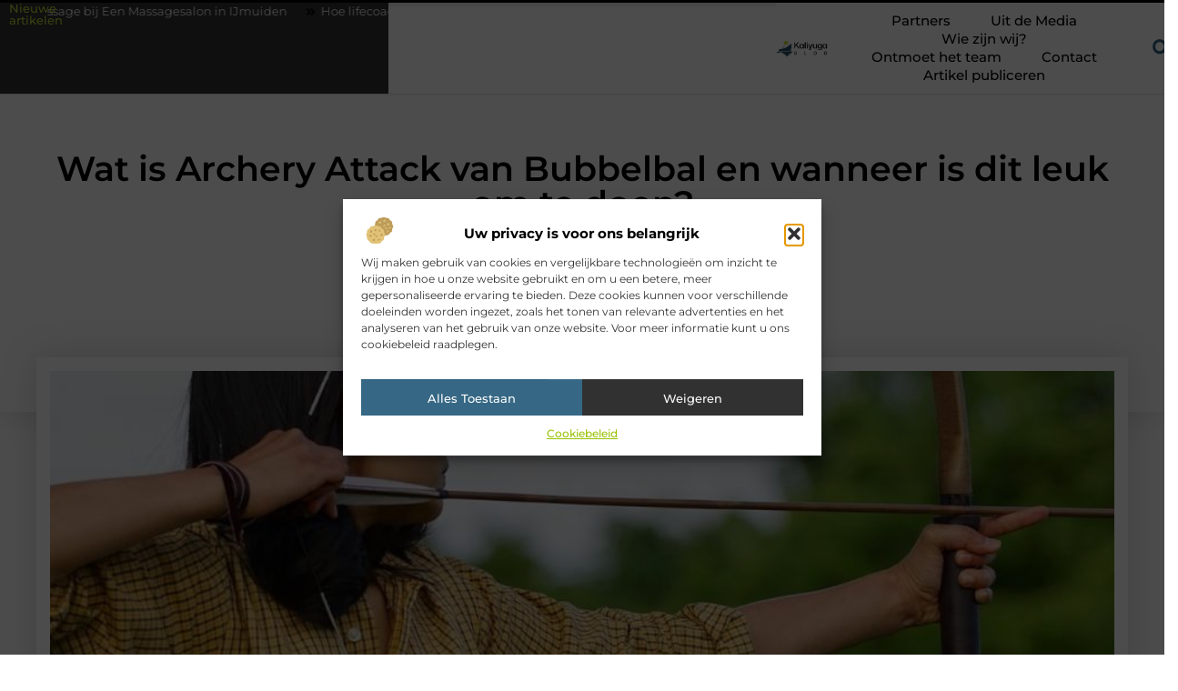

--- FILE ---
content_type: text/html; charset=UTF-8
request_url: https://www.kaliyuga.nl/wat-is-archery-attack-van-bubbelbal-en-wanneer-is-dit-leuk-om-te-doen/
body_size: 31940
content:
<!doctype html>
<html lang="nl-NL" prefix="og: https://ogp.me/ns#">
<head>
	<meta charset="UTF-8">
	<meta name="viewport" content="width=device-width, initial-scale=1">
	<link rel="profile" href="https://gmpg.org/xfn/11">
		<style>img:is([sizes="auto" i], [sizes^="auto," i]) { contain-intrinsic-size: 3000px 1500px }</style>
	
<!-- Search Engine Optimization door Rank Math - https://rankmath.com/ -->
<title>Wat is Archery Attack van Bubbelbal en wanneer is dit leuk om te doen? &bull; Kaliyuga</title>
<meta name="description" content="Op zoek naar een vermakelijke activiteit om te doen met vrienden, familie of collega&#039;s? Dan is Archery Attack Bubbelbal misschien wel het antwoord! Maar wat"/>
<meta name="robots" content="follow, index, max-snippet:-1, max-video-preview:-1, max-image-preview:large"/>
<link rel="canonical" href="https://www.kaliyuga.nl/wat-is-archery-attack-van-bubbelbal-en-wanneer-is-dit-leuk-om-te-doen/" />
<meta property="og:locale" content="nl_NL" />
<meta property="og:type" content="article" />
<meta property="og:title" content="Wat is Archery Attack van Bubbelbal en wanneer is dit leuk om te doen? &bull; Kaliyuga" />
<meta property="og:description" content="Op zoek naar een vermakelijke activiteit om te doen met vrienden, familie of collega&#039;s? Dan is Archery Attack Bubbelbal misschien wel het antwoord! Maar wat" />
<meta property="og:url" content="https://www.kaliyuga.nl/wat-is-archery-attack-van-bubbelbal-en-wanneer-is-dit-leuk-om-te-doen/" />
<meta property="og:site_name" content="Kaliyuga" />
<meta property="article:section" content="Aanbiedingen" />
<meta property="og:image" content="https://www.kaliyuga.nl/wp-content/uploads/2023/05/g097416ae40a9407faf80b43825d4ce81c5da9495e974c1ef970a70b1410f18c3a4c50d3ee8ad0b350ab27999c89c39da_1280.jpg" />
<meta property="og:image:secure_url" content="https://www.kaliyuga.nl/wp-content/uploads/2023/05/g097416ae40a9407faf80b43825d4ce81c5da9495e974c1ef970a70b1410f18c3a4c50d3ee8ad0b350ab27999c89c39da_1280.jpg" />
<meta property="og:image:width" content="943" />
<meta property="og:image:height" content="630" />
<meta property="og:image:alt" content="Wat is Archery Attack van Bubbelbal en wanneer is dit leuk om te doen?" />
<meta property="og:image:type" content="image/jpeg" />
<meta property="article:published_time" content="2023-05-03T08:22:48+00:00" />
<meta name="twitter:card" content="summary_large_image" />
<meta name="twitter:title" content="Wat is Archery Attack van Bubbelbal en wanneer is dit leuk om te doen? &bull; Kaliyuga" />
<meta name="twitter:description" content="Op zoek naar een vermakelijke activiteit om te doen met vrienden, familie of collega&#039;s? Dan is Archery Attack Bubbelbal misschien wel het antwoord! Maar wat" />
<meta name="twitter:image" content="https://www.kaliyuga.nl/wp-content/uploads/2023/05/g097416ae40a9407faf80b43825d4ce81c5da9495e974c1ef970a70b1410f18c3a4c50d3ee8ad0b350ab27999c89c39da_1280.jpg" />
<script type="application/ld+json" class="rank-math-schema">{"@context":"https://schema.org","@graph":[{"@type":"Organization","@id":"https://www.kaliyuga.nl/#organization","name":"kaliyuga","url":"https://www.kaliyuga.nl","logo":{"@type":"ImageObject","@id":"https://www.kaliyuga.nl/#logo","url":"https://www.kaliyuga.nl/wp-content/uploads/2021/09/cropped-1.kaliyuga.nl-Logo-355x159px.png","contentUrl":"https://www.kaliyuga.nl/wp-content/uploads/2021/09/cropped-1.kaliyuga.nl-Logo-355x159px.png","caption":"Kaliyuga","inLanguage":"nl-NL","width":"355","height":"116"}},{"@type":"WebSite","@id":"https://www.kaliyuga.nl/#website","url":"https://www.kaliyuga.nl","name":"Kaliyuga","alternateName":"kaliyuga.nl","publisher":{"@id":"https://www.kaliyuga.nl/#organization"},"inLanguage":"nl-NL"},{"@type":"ImageObject","@id":"https://www.kaliyuga.nl/wp-content/uploads/2023/05/g097416ae40a9407faf80b43825d4ce81c5da9495e974c1ef970a70b1410f18c3a4c50d3ee8ad0b350ab27999c89c39da_1280.jpg","url":"https://www.kaliyuga.nl/wp-content/uploads/2023/05/g097416ae40a9407faf80b43825d4ce81c5da9495e974c1ef970a70b1410f18c3a4c50d3ee8ad0b350ab27999c89c39da_1280.jpg","width":"943","height":"630","inLanguage":"nl-NL"},{"@type":"BreadcrumbList","@id":"https://www.kaliyuga.nl/wat-is-archery-attack-van-bubbelbal-en-wanneer-is-dit-leuk-om-te-doen/#breadcrumb","itemListElement":[{"@type":"ListItem","position":"1","item":{"@id":"https://www.kaliyuga.nl/","name":"Home"}},{"@type":"ListItem","position":"2","item":{"@id":"https://www.kaliyuga.nl/wat-is-archery-attack-van-bubbelbal-en-wanneer-is-dit-leuk-om-te-doen/","name":"Wat is Archery Attack van Bubbelbal en wanneer is dit leuk om te doen?"}}]},{"@type":"WebPage","@id":"https://www.kaliyuga.nl/wat-is-archery-attack-van-bubbelbal-en-wanneer-is-dit-leuk-om-te-doen/#webpage","url":"https://www.kaliyuga.nl/wat-is-archery-attack-van-bubbelbal-en-wanneer-is-dit-leuk-om-te-doen/","name":"Wat is Archery Attack van Bubbelbal en wanneer is dit leuk om te doen? &bull; Kaliyuga","datePublished":"2023-05-03T08:22:48+00:00","dateModified":"2023-05-03T08:22:48+00:00","isPartOf":{"@id":"https://www.kaliyuga.nl/#website"},"primaryImageOfPage":{"@id":"https://www.kaliyuga.nl/wp-content/uploads/2023/05/g097416ae40a9407faf80b43825d4ce81c5da9495e974c1ef970a70b1410f18c3a4c50d3ee8ad0b350ab27999c89c39da_1280.jpg"},"inLanguage":"nl-NL","breadcrumb":{"@id":"https://www.kaliyuga.nl/wat-is-archery-attack-van-bubbelbal-en-wanneer-is-dit-leuk-om-te-doen/#breadcrumb"}},{"@type":"Person","@id":"https://www.kaliyuga.nl/wat-is-archery-attack-van-bubbelbal-en-wanneer-is-dit-leuk-om-te-doen/#author","image":{"@type":"ImageObject","@id":"https://secure.gravatar.com/avatar/?s=96&amp;d=mm&amp;r=g","url":"https://secure.gravatar.com/avatar/?s=96&amp;d=mm&amp;r=g","inLanguage":"nl-NL"},"worksFor":{"@id":"https://www.kaliyuga.nl/#organization"}},{"@type":"BlogPosting","headline":"Wat is Archery Attack van Bubbelbal en wanneer is dit leuk om te doen? &bull; Kaliyuga","datePublished":"2023-05-03T08:22:48+00:00","dateModified":"2023-05-03T08:22:48+00:00","author":{"@id":"https://www.kaliyuga.nl/wat-is-archery-attack-van-bubbelbal-en-wanneer-is-dit-leuk-om-te-doen/#author"},"publisher":{"@id":"https://www.kaliyuga.nl/#organization"},"description":"Op zoek naar een vermakelijke activiteit om te doen met vrienden, familie of collega&#039;s? Dan is Archery Attack Bubbelbal misschien wel het antwoord! Maar wat","name":"Wat is Archery Attack van Bubbelbal en wanneer is dit leuk om te doen? &bull; Kaliyuga","@id":"https://www.kaliyuga.nl/wat-is-archery-attack-van-bubbelbal-en-wanneer-is-dit-leuk-om-te-doen/#richSnippet","isPartOf":{"@id":"https://www.kaliyuga.nl/wat-is-archery-attack-van-bubbelbal-en-wanneer-is-dit-leuk-om-te-doen/#webpage"},"image":{"@id":"https://www.kaliyuga.nl/wp-content/uploads/2023/05/g097416ae40a9407faf80b43825d4ce81c5da9495e974c1ef970a70b1410f18c3a4c50d3ee8ad0b350ab27999c89c39da_1280.jpg"},"inLanguage":"nl-NL","mainEntityOfPage":{"@id":"https://www.kaliyuga.nl/wat-is-archery-attack-van-bubbelbal-en-wanneer-is-dit-leuk-om-te-doen/#webpage"}}]}</script>
<!-- /Rank Math WordPress SEO plugin -->

<script>
window._wpemojiSettings = {"baseUrl":"https:\/\/s.w.org\/images\/core\/emoji\/16.0.1\/72x72\/","ext":".png","svgUrl":"https:\/\/s.w.org\/images\/core\/emoji\/16.0.1\/svg\/","svgExt":".svg","source":{"concatemoji":"https:\/\/www.kaliyuga.nl\/wp-includes\/js\/wp-emoji-release.min.js?ver=6.8.3"}};
/*! This file is auto-generated */
!function(s,n){var o,i,e;function c(e){try{var t={supportTests:e,timestamp:(new Date).valueOf()};sessionStorage.setItem(o,JSON.stringify(t))}catch(e){}}function p(e,t,n){e.clearRect(0,0,e.canvas.width,e.canvas.height),e.fillText(t,0,0);var t=new Uint32Array(e.getImageData(0,0,e.canvas.width,e.canvas.height).data),a=(e.clearRect(0,0,e.canvas.width,e.canvas.height),e.fillText(n,0,0),new Uint32Array(e.getImageData(0,0,e.canvas.width,e.canvas.height).data));return t.every(function(e,t){return e===a[t]})}function u(e,t){e.clearRect(0,0,e.canvas.width,e.canvas.height),e.fillText(t,0,0);for(var n=e.getImageData(16,16,1,1),a=0;a<n.data.length;a++)if(0!==n.data[a])return!1;return!0}function f(e,t,n,a){switch(t){case"flag":return n(e,"\ud83c\udff3\ufe0f\u200d\u26a7\ufe0f","\ud83c\udff3\ufe0f\u200b\u26a7\ufe0f")?!1:!n(e,"\ud83c\udde8\ud83c\uddf6","\ud83c\udde8\u200b\ud83c\uddf6")&&!n(e,"\ud83c\udff4\udb40\udc67\udb40\udc62\udb40\udc65\udb40\udc6e\udb40\udc67\udb40\udc7f","\ud83c\udff4\u200b\udb40\udc67\u200b\udb40\udc62\u200b\udb40\udc65\u200b\udb40\udc6e\u200b\udb40\udc67\u200b\udb40\udc7f");case"emoji":return!a(e,"\ud83e\udedf")}return!1}function g(e,t,n,a){var r="undefined"!=typeof WorkerGlobalScope&&self instanceof WorkerGlobalScope?new OffscreenCanvas(300,150):s.createElement("canvas"),o=r.getContext("2d",{willReadFrequently:!0}),i=(o.textBaseline="top",o.font="600 32px Arial",{});return e.forEach(function(e){i[e]=t(o,e,n,a)}),i}function t(e){var t=s.createElement("script");t.src=e,t.defer=!0,s.head.appendChild(t)}"undefined"!=typeof Promise&&(o="wpEmojiSettingsSupports",i=["flag","emoji"],n.supports={everything:!0,everythingExceptFlag:!0},e=new Promise(function(e){s.addEventListener("DOMContentLoaded",e,{once:!0})}),new Promise(function(t){var n=function(){try{var e=JSON.parse(sessionStorage.getItem(o));if("object"==typeof e&&"number"==typeof e.timestamp&&(new Date).valueOf()<e.timestamp+604800&&"object"==typeof e.supportTests)return e.supportTests}catch(e){}return null}();if(!n){if("undefined"!=typeof Worker&&"undefined"!=typeof OffscreenCanvas&&"undefined"!=typeof URL&&URL.createObjectURL&&"undefined"!=typeof Blob)try{var e="postMessage("+g.toString()+"("+[JSON.stringify(i),f.toString(),p.toString(),u.toString()].join(",")+"));",a=new Blob([e],{type:"text/javascript"}),r=new Worker(URL.createObjectURL(a),{name:"wpTestEmojiSupports"});return void(r.onmessage=function(e){c(n=e.data),r.terminate(),t(n)})}catch(e){}c(n=g(i,f,p,u))}t(n)}).then(function(e){for(var t in e)n.supports[t]=e[t],n.supports.everything=n.supports.everything&&n.supports[t],"flag"!==t&&(n.supports.everythingExceptFlag=n.supports.everythingExceptFlag&&n.supports[t]);n.supports.everythingExceptFlag=n.supports.everythingExceptFlag&&!n.supports.flag,n.DOMReady=!1,n.readyCallback=function(){n.DOMReady=!0}}).then(function(){return e}).then(function(){var e;n.supports.everything||(n.readyCallback(),(e=n.source||{}).concatemoji?t(e.concatemoji):e.wpemoji&&e.twemoji&&(t(e.twemoji),t(e.wpemoji)))}))}((window,document),window._wpemojiSettings);
</script>
<link rel='stylesheet' id='colorboxstyle-css' href='https://www.kaliyuga.nl/wp-content/plugins/link-library/colorbox/colorbox.css?ver=6.8.3' media='all' />
<style id='wp-emoji-styles-inline-css'>

	img.wp-smiley, img.emoji {
		display: inline !important;
		border: none !important;
		box-shadow: none !important;
		height: 1em !important;
		width: 1em !important;
		margin: 0 0.07em !important;
		vertical-align: -0.1em !important;
		background: none !important;
		padding: 0 !important;
	}
</style>
<link rel='stylesheet' id='wp-block-library-css' href='https://www.kaliyuga.nl/wp-includes/css/dist/block-library/style.min.css?ver=6.8.3' media='all' />
<style id='global-styles-inline-css'>
:root{--wp--preset--aspect-ratio--square: 1;--wp--preset--aspect-ratio--4-3: 4/3;--wp--preset--aspect-ratio--3-4: 3/4;--wp--preset--aspect-ratio--3-2: 3/2;--wp--preset--aspect-ratio--2-3: 2/3;--wp--preset--aspect-ratio--16-9: 16/9;--wp--preset--aspect-ratio--9-16: 9/16;--wp--preset--color--black: #000000;--wp--preset--color--cyan-bluish-gray: #abb8c3;--wp--preset--color--white: #ffffff;--wp--preset--color--pale-pink: #f78da7;--wp--preset--color--vivid-red: #cf2e2e;--wp--preset--color--luminous-vivid-orange: #ff6900;--wp--preset--color--luminous-vivid-amber: #fcb900;--wp--preset--color--light-green-cyan: #7bdcb5;--wp--preset--color--vivid-green-cyan: #00d084;--wp--preset--color--pale-cyan-blue: #8ed1fc;--wp--preset--color--vivid-cyan-blue: #0693e3;--wp--preset--color--vivid-purple: #9b51e0;--wp--preset--gradient--vivid-cyan-blue-to-vivid-purple: linear-gradient(135deg,rgba(6,147,227,1) 0%,rgb(155,81,224) 100%);--wp--preset--gradient--light-green-cyan-to-vivid-green-cyan: linear-gradient(135deg,rgb(122,220,180) 0%,rgb(0,208,130) 100%);--wp--preset--gradient--luminous-vivid-amber-to-luminous-vivid-orange: linear-gradient(135deg,rgba(252,185,0,1) 0%,rgba(255,105,0,1) 100%);--wp--preset--gradient--luminous-vivid-orange-to-vivid-red: linear-gradient(135deg,rgba(255,105,0,1) 0%,rgb(207,46,46) 100%);--wp--preset--gradient--very-light-gray-to-cyan-bluish-gray: linear-gradient(135deg,rgb(238,238,238) 0%,rgb(169,184,195) 100%);--wp--preset--gradient--cool-to-warm-spectrum: linear-gradient(135deg,rgb(74,234,220) 0%,rgb(151,120,209) 20%,rgb(207,42,186) 40%,rgb(238,44,130) 60%,rgb(251,105,98) 80%,rgb(254,248,76) 100%);--wp--preset--gradient--blush-light-purple: linear-gradient(135deg,rgb(255,206,236) 0%,rgb(152,150,240) 100%);--wp--preset--gradient--blush-bordeaux: linear-gradient(135deg,rgb(254,205,165) 0%,rgb(254,45,45) 50%,rgb(107,0,62) 100%);--wp--preset--gradient--luminous-dusk: linear-gradient(135deg,rgb(255,203,112) 0%,rgb(199,81,192) 50%,rgb(65,88,208) 100%);--wp--preset--gradient--pale-ocean: linear-gradient(135deg,rgb(255,245,203) 0%,rgb(182,227,212) 50%,rgb(51,167,181) 100%);--wp--preset--gradient--electric-grass: linear-gradient(135deg,rgb(202,248,128) 0%,rgb(113,206,126) 100%);--wp--preset--gradient--midnight: linear-gradient(135deg,rgb(2,3,129) 0%,rgb(40,116,252) 100%);--wp--preset--font-size--small: 13px;--wp--preset--font-size--medium: 20px;--wp--preset--font-size--large: 36px;--wp--preset--font-size--x-large: 42px;--wp--preset--spacing--20: 0.44rem;--wp--preset--spacing--30: 0.67rem;--wp--preset--spacing--40: 1rem;--wp--preset--spacing--50: 1.5rem;--wp--preset--spacing--60: 2.25rem;--wp--preset--spacing--70: 3.38rem;--wp--preset--spacing--80: 5.06rem;--wp--preset--shadow--natural: 6px 6px 9px rgba(0, 0, 0, 0.2);--wp--preset--shadow--deep: 12px 12px 50px rgba(0, 0, 0, 0.4);--wp--preset--shadow--sharp: 6px 6px 0px rgba(0, 0, 0, 0.2);--wp--preset--shadow--outlined: 6px 6px 0px -3px rgba(255, 255, 255, 1), 6px 6px rgba(0, 0, 0, 1);--wp--preset--shadow--crisp: 6px 6px 0px rgba(0, 0, 0, 1);}:root { --wp--style--global--content-size: 800px;--wp--style--global--wide-size: 1200px; }:where(body) { margin: 0; }.wp-site-blocks > .alignleft { float: left; margin-right: 2em; }.wp-site-blocks > .alignright { float: right; margin-left: 2em; }.wp-site-blocks > .aligncenter { justify-content: center; margin-left: auto; margin-right: auto; }:where(.wp-site-blocks) > * { margin-block-start: 24px; margin-block-end: 0; }:where(.wp-site-blocks) > :first-child { margin-block-start: 0; }:where(.wp-site-blocks) > :last-child { margin-block-end: 0; }:root { --wp--style--block-gap: 24px; }:root :where(.is-layout-flow) > :first-child{margin-block-start: 0;}:root :where(.is-layout-flow) > :last-child{margin-block-end: 0;}:root :where(.is-layout-flow) > *{margin-block-start: 24px;margin-block-end: 0;}:root :where(.is-layout-constrained) > :first-child{margin-block-start: 0;}:root :where(.is-layout-constrained) > :last-child{margin-block-end: 0;}:root :where(.is-layout-constrained) > *{margin-block-start: 24px;margin-block-end: 0;}:root :where(.is-layout-flex){gap: 24px;}:root :where(.is-layout-grid){gap: 24px;}.is-layout-flow > .alignleft{float: left;margin-inline-start: 0;margin-inline-end: 2em;}.is-layout-flow > .alignright{float: right;margin-inline-start: 2em;margin-inline-end: 0;}.is-layout-flow > .aligncenter{margin-left: auto !important;margin-right: auto !important;}.is-layout-constrained > .alignleft{float: left;margin-inline-start: 0;margin-inline-end: 2em;}.is-layout-constrained > .alignright{float: right;margin-inline-start: 2em;margin-inline-end: 0;}.is-layout-constrained > .aligncenter{margin-left: auto !important;margin-right: auto !important;}.is-layout-constrained > :where(:not(.alignleft):not(.alignright):not(.alignfull)){max-width: var(--wp--style--global--content-size);margin-left: auto !important;margin-right: auto !important;}.is-layout-constrained > .alignwide{max-width: var(--wp--style--global--wide-size);}body .is-layout-flex{display: flex;}.is-layout-flex{flex-wrap: wrap;align-items: center;}.is-layout-flex > :is(*, div){margin: 0;}body .is-layout-grid{display: grid;}.is-layout-grid > :is(*, div){margin: 0;}body{padding-top: 0px;padding-right: 0px;padding-bottom: 0px;padding-left: 0px;}a:where(:not(.wp-element-button)){text-decoration: underline;}:root :where(.wp-element-button, .wp-block-button__link){background-color: #32373c;border-width: 0;color: #fff;font-family: inherit;font-size: inherit;line-height: inherit;padding: calc(0.667em + 2px) calc(1.333em + 2px);text-decoration: none;}.has-black-color{color: var(--wp--preset--color--black) !important;}.has-cyan-bluish-gray-color{color: var(--wp--preset--color--cyan-bluish-gray) !important;}.has-white-color{color: var(--wp--preset--color--white) !important;}.has-pale-pink-color{color: var(--wp--preset--color--pale-pink) !important;}.has-vivid-red-color{color: var(--wp--preset--color--vivid-red) !important;}.has-luminous-vivid-orange-color{color: var(--wp--preset--color--luminous-vivid-orange) !important;}.has-luminous-vivid-amber-color{color: var(--wp--preset--color--luminous-vivid-amber) !important;}.has-light-green-cyan-color{color: var(--wp--preset--color--light-green-cyan) !important;}.has-vivid-green-cyan-color{color: var(--wp--preset--color--vivid-green-cyan) !important;}.has-pale-cyan-blue-color{color: var(--wp--preset--color--pale-cyan-blue) !important;}.has-vivid-cyan-blue-color{color: var(--wp--preset--color--vivid-cyan-blue) !important;}.has-vivid-purple-color{color: var(--wp--preset--color--vivid-purple) !important;}.has-black-background-color{background-color: var(--wp--preset--color--black) !important;}.has-cyan-bluish-gray-background-color{background-color: var(--wp--preset--color--cyan-bluish-gray) !important;}.has-white-background-color{background-color: var(--wp--preset--color--white) !important;}.has-pale-pink-background-color{background-color: var(--wp--preset--color--pale-pink) !important;}.has-vivid-red-background-color{background-color: var(--wp--preset--color--vivid-red) !important;}.has-luminous-vivid-orange-background-color{background-color: var(--wp--preset--color--luminous-vivid-orange) !important;}.has-luminous-vivid-amber-background-color{background-color: var(--wp--preset--color--luminous-vivid-amber) !important;}.has-light-green-cyan-background-color{background-color: var(--wp--preset--color--light-green-cyan) !important;}.has-vivid-green-cyan-background-color{background-color: var(--wp--preset--color--vivid-green-cyan) !important;}.has-pale-cyan-blue-background-color{background-color: var(--wp--preset--color--pale-cyan-blue) !important;}.has-vivid-cyan-blue-background-color{background-color: var(--wp--preset--color--vivid-cyan-blue) !important;}.has-vivid-purple-background-color{background-color: var(--wp--preset--color--vivid-purple) !important;}.has-black-border-color{border-color: var(--wp--preset--color--black) !important;}.has-cyan-bluish-gray-border-color{border-color: var(--wp--preset--color--cyan-bluish-gray) !important;}.has-white-border-color{border-color: var(--wp--preset--color--white) !important;}.has-pale-pink-border-color{border-color: var(--wp--preset--color--pale-pink) !important;}.has-vivid-red-border-color{border-color: var(--wp--preset--color--vivid-red) !important;}.has-luminous-vivid-orange-border-color{border-color: var(--wp--preset--color--luminous-vivid-orange) !important;}.has-luminous-vivid-amber-border-color{border-color: var(--wp--preset--color--luminous-vivid-amber) !important;}.has-light-green-cyan-border-color{border-color: var(--wp--preset--color--light-green-cyan) !important;}.has-vivid-green-cyan-border-color{border-color: var(--wp--preset--color--vivid-green-cyan) !important;}.has-pale-cyan-blue-border-color{border-color: var(--wp--preset--color--pale-cyan-blue) !important;}.has-vivid-cyan-blue-border-color{border-color: var(--wp--preset--color--vivid-cyan-blue) !important;}.has-vivid-purple-border-color{border-color: var(--wp--preset--color--vivid-purple) !important;}.has-vivid-cyan-blue-to-vivid-purple-gradient-background{background: var(--wp--preset--gradient--vivid-cyan-blue-to-vivid-purple) !important;}.has-light-green-cyan-to-vivid-green-cyan-gradient-background{background: var(--wp--preset--gradient--light-green-cyan-to-vivid-green-cyan) !important;}.has-luminous-vivid-amber-to-luminous-vivid-orange-gradient-background{background: var(--wp--preset--gradient--luminous-vivid-amber-to-luminous-vivid-orange) !important;}.has-luminous-vivid-orange-to-vivid-red-gradient-background{background: var(--wp--preset--gradient--luminous-vivid-orange-to-vivid-red) !important;}.has-very-light-gray-to-cyan-bluish-gray-gradient-background{background: var(--wp--preset--gradient--very-light-gray-to-cyan-bluish-gray) !important;}.has-cool-to-warm-spectrum-gradient-background{background: var(--wp--preset--gradient--cool-to-warm-spectrum) !important;}.has-blush-light-purple-gradient-background{background: var(--wp--preset--gradient--blush-light-purple) !important;}.has-blush-bordeaux-gradient-background{background: var(--wp--preset--gradient--blush-bordeaux) !important;}.has-luminous-dusk-gradient-background{background: var(--wp--preset--gradient--luminous-dusk) !important;}.has-pale-ocean-gradient-background{background: var(--wp--preset--gradient--pale-ocean) !important;}.has-electric-grass-gradient-background{background: var(--wp--preset--gradient--electric-grass) !important;}.has-midnight-gradient-background{background: var(--wp--preset--gradient--midnight) !important;}.has-small-font-size{font-size: var(--wp--preset--font-size--small) !important;}.has-medium-font-size{font-size: var(--wp--preset--font-size--medium) !important;}.has-large-font-size{font-size: var(--wp--preset--font-size--large) !important;}.has-x-large-font-size{font-size: var(--wp--preset--font-size--x-large) !important;}
:root :where(.wp-block-pullquote){font-size: 1.5em;line-height: 1.6;}
</style>
<link rel='stylesheet' id='thumbs_rating_styles-css' href='https://www.kaliyuga.nl/wp-content/plugins/link-library/upvote-downvote/css/style.css?ver=1.0.0' media='all' />
<link rel='stylesheet' id='scriptlesssocialsharing-css' href='https://www.kaliyuga.nl/wp-content/plugins/scriptless-social-sharing/includes/css/scriptlesssocialsharing-style.css?ver=3.3.1' media='all' />
<style id='scriptlesssocialsharing-inline-css'>
.scriptlesssocialsharing__buttons a.button { padding: 12px; flex: 1; }@media only screen and (max-width: 767px) { .scriptlesssocialsharing .sss-name { position: absolute; clip: rect(1px, 1px, 1px, 1px); height: 1px; width: 1px; border: 0; overflow: hidden; } }
</style>
<link rel='stylesheet' id='cmplz-general-css' href='https://www.kaliyuga.nl/wp-content/plugins/complianz-gdpr/assets/css/cookieblocker.min.css?ver=1741710170' media='all' />
<link rel='stylesheet' id='hello-elementor-css' href='https://www.kaliyuga.nl/wp-content/themes/hello-elementor/style.min.css?ver=3.3.0' media='all' />
<link rel='stylesheet' id='hello-elementor-theme-style-css' href='https://www.kaliyuga.nl/wp-content/themes/hello-elementor/theme.min.css?ver=3.3.0' media='all' />
<link rel='stylesheet' id='hello-elementor-header-footer-css' href='https://www.kaliyuga.nl/wp-content/themes/hello-elementor/header-footer.min.css?ver=3.3.0' media='all' />
<link rel='stylesheet' id='elementor-frontend-css' href='https://www.kaliyuga.nl/wp-content/plugins/elementor/assets/css/frontend.min.css?ver=3.34.2' media='all' />
<link rel='stylesheet' id='elementor-post-4752-css' href='https://www.kaliyuga.nl/wp-content/uploads/elementor/css/post-4752.css?ver=1768930828' media='all' />
<link rel='stylesheet' id='widget-heading-css' href='https://www.kaliyuga.nl/wp-content/plugins/elementor/assets/css/widget-heading.min.css?ver=3.34.2' media='all' />
<link rel='stylesheet' id='widget-progress-tracker-css' href='https://www.kaliyuga.nl/wp-content/plugins/elementor-pro/assets/css/widget-progress-tracker.min.css?ver=3.28.3' media='all' />
<link rel='stylesheet' id='e-animation-grow-css' href='https://www.kaliyuga.nl/wp-content/plugins/elementor/assets/lib/animations/styles/e-animation-grow.min.css?ver=3.34.2' media='all' />
<link rel='stylesheet' id='widget-image-css' href='https://www.kaliyuga.nl/wp-content/plugins/elementor/assets/css/widget-image.min.css?ver=3.34.2' media='all' />
<link rel='stylesheet' id='widget-nav-menu-css' href='https://www.kaliyuga.nl/wp-content/plugins/elementor-pro/assets/css/widget-nav-menu.min.css?ver=3.28.3' media='all' />
<link rel='stylesheet' id='widget-search-form-css' href='https://www.kaliyuga.nl/wp-content/plugins/elementor-pro/assets/css/widget-search-form.min.css?ver=3.28.3' media='all' />
<link rel='stylesheet' id='e-motion-fx-css' href='https://www.kaliyuga.nl/wp-content/plugins/elementor-pro/assets/css/modules/motion-fx.min.css?ver=3.28.3' media='all' />
<link rel='stylesheet' id='e-sticky-css' href='https://www.kaliyuga.nl/wp-content/plugins/elementor-pro/assets/css/modules/sticky.min.css?ver=3.28.3' media='all' />
<link rel='stylesheet' id='e-animation-zoomInRight-css' href='https://www.kaliyuga.nl/wp-content/plugins/elementor/assets/lib/animations/styles/zoomInRight.min.css?ver=3.34.2' media='all' />
<link rel='stylesheet' id='widget-divider-css' href='https://www.kaliyuga.nl/wp-content/plugins/elementor/assets/css/widget-divider.min.css?ver=3.34.2' media='all' />
<link rel='stylesheet' id='swiper-css' href='https://www.kaliyuga.nl/wp-content/plugins/elementor/assets/lib/swiper/v8/css/swiper.min.css?ver=8.4.5' media='all' />
<link rel='stylesheet' id='e-swiper-css' href='https://www.kaliyuga.nl/wp-content/plugins/elementor/assets/css/conditionals/e-swiper.min.css?ver=3.34.2' media='all' />
<link rel='stylesheet' id='widget-post-info-css' href='https://www.kaliyuga.nl/wp-content/plugins/elementor-pro/assets/css/widget-post-info.min.css?ver=3.28.3' media='all' />
<link rel='stylesheet' id='widget-icon-list-css' href='https://www.kaliyuga.nl/wp-content/plugins/elementor/assets/css/widget-icon-list.min.css?ver=3.34.2' media='all' />
<link rel='stylesheet' id='widget-spacer-css' href='https://www.kaliyuga.nl/wp-content/plugins/elementor/assets/css/widget-spacer.min.css?ver=3.34.2' media='all' />
<link rel='stylesheet' id='widget-loop-common-css' href='https://www.kaliyuga.nl/wp-content/plugins/elementor-pro/assets/css/widget-loop-common.min.css?ver=3.28.3' media='all' />
<link rel='stylesheet' id='widget-loop-grid-css' href='https://www.kaliyuga.nl/wp-content/plugins/elementor-pro/assets/css/widget-loop-grid.min.css?ver=3.28.3' media='all' />
<link rel='stylesheet' id='widget-table-of-contents-css' href='https://www.kaliyuga.nl/wp-content/plugins/elementor-pro/assets/css/widget-table-of-contents.min.css?ver=3.28.3' media='all' />
<link rel='stylesheet' id='widget-posts-css' href='https://www.kaliyuga.nl/wp-content/plugins/elementor-pro/assets/css/widget-posts.min.css?ver=3.28.3' media='all' />
<link rel='stylesheet' id='widget-post-navigation-css' href='https://www.kaliyuga.nl/wp-content/plugins/elementor-pro/assets/css/widget-post-navigation.min.css?ver=3.28.3' media='all' />
<link rel='stylesheet' id='elementor-post-4856-css' href='https://www.kaliyuga.nl/wp-content/uploads/elementor/css/post-4856.css?ver=1768930828' media='all' />
<link rel='stylesheet' id='elementor-post-4859-css' href='https://www.kaliyuga.nl/wp-content/uploads/elementor/css/post-4859.css?ver=1768930828' media='all' />
<link rel='stylesheet' id='elementor-post-4877-css' href='https://www.kaliyuga.nl/wp-content/uploads/elementor/css/post-4877.css?ver=1768930828' media='all' />
<link rel='stylesheet' id='elementor-gf-local-montserrat-css' href='https://www.kaliyuga.nl/wp-content/uploads/elementor/google-fonts/css/montserrat.css?ver=1743993033' media='all' />
<script src="https://www.kaliyuga.nl/wp-includes/js/jquery/jquery.min.js?ver=3.7.1" id="jquery-core-js"></script>
<script src="https://www.kaliyuga.nl/wp-includes/js/jquery/jquery-migrate.min.js?ver=3.4.1" id="jquery-migrate-js"></script>
<script src="https://www.kaliyuga.nl/wp-content/plugins/link-library/colorbox/jquery.colorbox-min.js?ver=1.3.9" id="colorbox-js"></script>
<script id="thumbs_rating_scripts-js-extra">
var thumbs_rating_ajax = {"ajax_url":"https:\/\/www.kaliyuga.nl\/wp-admin\/admin-ajax.php","nonce":"d77a34a640"};
</script>
<script src="https://www.kaliyuga.nl/wp-content/plugins/link-library/upvote-downvote/js/general.js?ver=4.0.1" id="thumbs_rating_scripts-js"></script>
<link rel="https://api.w.org/" href="https://www.kaliyuga.nl/wp-json/" /><link rel="alternate" title="JSON" type="application/json" href="https://www.kaliyuga.nl/wp-json/wp/v2/posts/1243" /><link rel="EditURI" type="application/rsd+xml" title="RSD" href="https://www.kaliyuga.nl/xmlrpc.php?rsd" />
<meta name="generator" content="WordPress 6.8.3" />
<link rel='shortlink' href='https://www.kaliyuga.nl/?p=1243' />
<link rel="alternate" title="oEmbed (JSON)" type="application/json+oembed" href="https://www.kaliyuga.nl/wp-json/oembed/1.0/embed?url=https%3A%2F%2Fwww.kaliyuga.nl%2Fwat-is-archery-attack-van-bubbelbal-en-wanneer-is-dit-leuk-om-te-doen%2F" />
<link rel="alternate" title="oEmbed (XML)" type="text/xml+oembed" href="https://www.kaliyuga.nl/wp-json/oembed/1.0/embed?url=https%3A%2F%2Fwww.kaliyuga.nl%2Fwat-is-archery-attack-van-bubbelbal-en-wanneer-is-dit-leuk-om-te-doen%2F&#038;format=xml" />
<script type="text/javascript">//<![CDATA[
  function external_links_in_new_windows_loop() {
    if (!document.links) {
      document.links = document.getElementsByTagName('a');
    }
    var change_link = false;
    var force = '';
    var ignore = '';

    for (var t=0; t<document.links.length; t++) {
      var all_links = document.links[t];
      change_link = false;
      
      if(document.links[t].hasAttribute('onClick') == false) {
        // forced if the address starts with http (or also https), but does not link to the current domain
        if(all_links.href.search(/^http/) != -1 && all_links.href.search('www.kaliyuga.nl') == -1 && all_links.href.search(/^#/) == -1) {
          // console.log('Changed ' + all_links.href);
          change_link = true;
        }
          
        if(force != '' && all_links.href.search(force) != -1) {
          // forced
          // console.log('force ' + all_links.href);
          change_link = true;
        }
        
        if(ignore != '' && all_links.href.search(ignore) != -1) {
          // console.log('ignore ' + all_links.href);
          // ignored
          change_link = false;
        }

        if(change_link == true) {
          // console.log('Changed ' + all_links.href);
          document.links[t].setAttribute('onClick', 'javascript:window.open(\'' + all_links.href.replace(/'/g, '') + '\', \'_blank\', \'noopener\'); return false;');
          document.links[t].removeAttribute('target');
        }
      }
    }
  }
  
  // Load
  function external_links_in_new_windows_load(func)
  {  
    var oldonload = window.onload;
    if (typeof window.onload != 'function'){
      window.onload = func;
    } else {
      window.onload = function(){
        oldonload();
        func();
      }
    }
  }

  external_links_in_new_windows_load(external_links_in_new_windows_loop);
  //]]></script>

			<style>.cmplz-hidden {
					display: none !important;
				}</style><meta name="generator" content="Elementor 3.34.2; features: e_font_icon_svg, additional_custom_breakpoints; settings: css_print_method-external, google_font-enabled, font_display-swap">
			<style>
				.e-con.e-parent:nth-of-type(n+4):not(.e-lazyloaded):not(.e-no-lazyload),
				.e-con.e-parent:nth-of-type(n+4):not(.e-lazyloaded):not(.e-no-lazyload) * {
					background-image: none !important;
				}
				@media screen and (max-height: 1024px) {
					.e-con.e-parent:nth-of-type(n+3):not(.e-lazyloaded):not(.e-no-lazyload),
					.e-con.e-parent:nth-of-type(n+3):not(.e-lazyloaded):not(.e-no-lazyload) * {
						background-image: none !important;
					}
				}
				@media screen and (max-height: 640px) {
					.e-con.e-parent:nth-of-type(n+2):not(.e-lazyloaded):not(.e-no-lazyload),
					.e-con.e-parent:nth-of-type(n+2):not(.e-lazyloaded):not(.e-no-lazyload) * {
						background-image: none !important;
					}
				}
			</style>
			<link rel="icon" href="https://www.kaliyuga.nl/wp-content/uploads/2021/09/cropped-0.kaliyuga.nl-icon-150x150-px-32x32.png" sizes="32x32" />
<link rel="icon" href="https://www.kaliyuga.nl/wp-content/uploads/2021/09/cropped-0.kaliyuga.nl-icon-150x150-px-192x192.png" sizes="192x192" />
<link rel="apple-touch-icon" href="https://www.kaliyuga.nl/wp-content/uploads/2021/09/cropped-0.kaliyuga.nl-icon-150x150-px-180x180.png" />
<meta name="msapplication-TileImage" content="https://www.kaliyuga.nl/wp-content/uploads/2021/09/cropped-0.kaliyuga.nl-icon-150x150-px-270x270.png" />
</head>
<body data-rsssl=1 data-cmplz=1 class="wp-singular post-template-default single single-post postid-1243 single-format-standard wp-custom-logo wp-embed-responsive wp-theme-hello-elementor theme-default elementor-default elementor-template-full-width elementor-kit-4752 elementor-page-4877">


<a class="skip-link screen-reader-text" href="#content">Ga naar de inhoud</a>

		<header data-elementor-type="header" data-elementor-id="4856" class="elementor elementor-4856 elementor-location-header" data-elementor-post-type="elementor_library">
			<header class="elementor-element elementor-element-33a3117b top e-con-full e-flex e-con e-parent" data-id="33a3117b" data-element_type="container" data-settings="{&quot;background_background&quot;:&quot;classic&quot;,&quot;sticky&quot;:&quot;top&quot;,&quot;sticky_on&quot;:[&quot;desktop&quot;,&quot;tablet&quot;,&quot;mobile&quot;],&quot;sticky_offset&quot;:0,&quot;sticky_effects_offset&quot;:0,&quot;sticky_anchor_link_offset&quot;:0}">
		<div class="elementor-element elementor-element-3e4b3afc e-flex e-con-boxed e-con e-child" data-id="3e4b3afc" data-element_type="container" data-settings="{&quot;background_background&quot;:&quot;classic&quot;}">
					<div class="e-con-inner">
		<div class="elementor-element elementor-element-1ff42b6e e-con-full e-flex e-con e-child" data-id="1ff42b6e" data-element_type="container">
				<div class="elementor-element elementor-element-7e82cb0c elementor-widget elementor-widget-heading" data-id="7e82cb0c" data-element_type="widget" data-widget_type="heading.default">
				<div class="elementor-widget-container">
					<div class="elementor-heading-title elementor-size-default">Nieuwe artikelen</div>				</div>
				</div>
				</div>
		<div class="elementor-element elementor-element-7bf7a2cc e-con-full e-flex e-con e-child" data-id="7bf7a2cc" data-element_type="container">
				<div class="elementor-element elementor-element-580a6ef5 elementor-widget elementor-widget-shortcode" data-id="580a6ef5" data-element_type="widget" data-widget_type="shortcode.default">
				<div class="elementor-widget-container">
							<div class="elementor-shortcode"><div class="items"><div class="item"><a href="https://www.kaliyuga.nl/ontdek-de-kracht-van-massage-bij-een-massagesalon-in-ijmuiden/"><svg aria-hidden="true" class="e-font-icon-svg e-fas-angle-double-right" viewBox="0 0 448 512" xmlns="http://www.w3.org/2000/svg"><path d="M224.3 273l-136 136c-9.4 9.4-24.6 9.4-33.9 0l-22.6-22.6c-9.4-9.4-9.4-24.6 0-33.9l96.4-96.4-96.4-96.4c-9.4-9.4-9.4-24.6 0-33.9L54.3 103c9.4-9.4 24.6-9.4 33.9 0l136 136c9.5 9.4 9.5 24.6.1 34zm192-34l-136-136c-9.4-9.4-24.6-9.4-33.9 0l-22.6 22.6c-9.4 9.4-9.4 24.6 0 33.9l96.4 96.4-96.4 96.4c-9.4 9.4-9.4 24.6 0 33.9l22.6 22.6c9.4 9.4 24.6 9.4 33.9 0l136-136c9.4-9.2 9.4-24.4 0-33.8z"></path></svg>Ontdek de Kracht van Massage bij Een Massagesalon in IJmuiden</a></div><div class="item"><a href="https://www.kaliyuga.nl/hoe-lifecoaching-helpt-bij-het-vinden-van-richting-in-leven-en-werk/"><svg aria-hidden="true" class="e-font-icon-svg e-fas-angle-double-right" viewBox="0 0 448 512" xmlns="http://www.w3.org/2000/svg"><path d="M224.3 273l-136 136c-9.4 9.4-24.6 9.4-33.9 0l-22.6-22.6c-9.4-9.4-9.4-24.6 0-33.9l96.4-96.4-96.4-96.4c-9.4-9.4-9.4-24.6 0-33.9L54.3 103c9.4-9.4 24.6-9.4 33.9 0l136 136c9.5 9.4 9.5 24.6.1 34zm192-34l-136-136c-9.4-9.4-24.6-9.4-33.9 0l-22.6 22.6c-9.4 9.4-9.4 24.6 0 33.9l96.4 96.4-96.4 96.4c-9.4 9.4-9.4 24.6 0 33.9l22.6 22.6c9.4 9.4 24.6 9.4 33.9 0l136-136c9.4-9.2 9.4-24.4 0-33.8z"></path></svg>Hoe lifecoaching helpt bij het vinden van richting in leven en werk</a></div><div class="item"><a href="https://www.kaliyuga.nl/duurzaam-en-veilig-de-voordelen-van-inground-trampolines/"><svg aria-hidden="true" class="e-font-icon-svg e-fas-angle-double-right" viewBox="0 0 448 512" xmlns="http://www.w3.org/2000/svg"><path d="M224.3 273l-136 136c-9.4 9.4-24.6 9.4-33.9 0l-22.6-22.6c-9.4-9.4-9.4-24.6 0-33.9l96.4-96.4-96.4-96.4c-9.4-9.4-9.4-24.6 0-33.9L54.3 103c9.4-9.4 24.6-9.4 33.9 0l136 136c9.5 9.4 9.5 24.6.1 34zm192-34l-136-136c-9.4-9.4-24.6-9.4-33.9 0l-22.6 22.6c-9.4 9.4-9.4 24.6 0 33.9l96.4 96.4-96.4 96.4c-9.4 9.4-9.4 24.6 0 33.9l22.6 22.6c9.4 9.4 24.6 9.4 33.9 0l136-136c9.4-9.2 9.4-24.4 0-33.8z"></path></svg>Duurzaam en veilig: de voordelen van inground trampolines</a></div><div class="item"><a href="https://www.kaliyuga.nl/vloertegels-100x100-de-ideale-basis-voor-jouw-ruimte/"><svg aria-hidden="true" class="e-font-icon-svg e-fas-angle-double-right" viewBox="0 0 448 512" xmlns="http://www.w3.org/2000/svg"><path d="M224.3 273l-136 136c-9.4 9.4-24.6 9.4-33.9 0l-22.6-22.6c-9.4-9.4-9.4-24.6 0-33.9l96.4-96.4-96.4-96.4c-9.4-9.4-9.4-24.6 0-33.9L54.3 103c9.4-9.4 24.6-9.4 33.9 0l136 136c9.5 9.4 9.5 24.6.1 34zm192-34l-136-136c-9.4-9.4-24.6-9.4-33.9 0l-22.6 22.6c-9.4 9.4-9.4 24.6 0 33.9l96.4 96.4-96.4 96.4c-9.4 9.4-9.4 24.6 0 33.9l22.6 22.6c9.4 9.4 24.6 9.4 33.9 0l136-136c9.4-9.2 9.4-24.4 0-33.8z"></path></svg>Vloertegels 100&#215;100: De ideale basis voor jouw ruimte</a></div><div class="item"><a href="https://www.kaliyuga.nl/ontdek-wellness-in-doetinchem-voor-een-gezond-en-gelukkiger-leven/"><svg aria-hidden="true" class="e-font-icon-svg e-fas-angle-double-right" viewBox="0 0 448 512" xmlns="http://www.w3.org/2000/svg"><path d="M224.3 273l-136 136c-9.4 9.4-24.6 9.4-33.9 0l-22.6-22.6c-9.4-9.4-9.4-24.6 0-33.9l96.4-96.4-96.4-96.4c-9.4-9.4-9.4-24.6 0-33.9L54.3 103c9.4-9.4 24.6-9.4 33.9 0l136 136c9.5 9.4 9.5 24.6.1 34zm192-34l-136-136c-9.4-9.4-24.6-9.4-33.9 0l-22.6 22.6c-9.4 9.4-9.4 24.6 0 33.9l96.4 96.4-96.4 96.4c-9.4 9.4-9.4 24.6 0 33.9l22.6 22.6c9.4 9.4 24.6 9.4 33.9 0l136-136c9.4-9.2 9.4-24.4 0-33.8z"></path></svg>Ontdek Wellness in Doetinchem voor een Gezond en Gelukkiger Leven</a></div><div class="item"><a href="https://www.kaliyuga.nl/rijschool-kiezen-trap-niet-in-deze-valkuilen-en-bespaar-geld/"><svg aria-hidden="true" class="e-font-icon-svg e-fas-angle-double-right" viewBox="0 0 448 512" xmlns="http://www.w3.org/2000/svg"><path d="M224.3 273l-136 136c-9.4 9.4-24.6 9.4-33.9 0l-22.6-22.6c-9.4-9.4-9.4-24.6 0-33.9l96.4-96.4-96.4-96.4c-9.4-9.4-9.4-24.6 0-33.9L54.3 103c9.4-9.4 24.6-9.4 33.9 0l136 136c9.5 9.4 9.5 24.6.1 34zm192-34l-136-136c-9.4-9.4-24.6-9.4-33.9 0l-22.6 22.6c-9.4 9.4-9.4 24.6 0 33.9l96.4 96.4-96.4 96.4c-9.4 9.4-9.4 24.6 0 33.9l22.6 22.6c9.4 9.4 24.6 9.4 33.9 0l136-136c9.4-9.2 9.4-24.4 0-33.8z"></path></svg>Rijschool kiezen? Trap niet in deze valkuilen (en bespaar geld)</a></div></div></div>
						</div>
				</div>
				</div>
				<div class="elementor-element elementor-element-4988e1c1 elementor-widget elementor-widget-html" data-id="4988e1c1" data-element_type="widget" data-widget_type="html.default">
				<div class="elementor-widget-container">
					<script>
  const itemsContainer = document.querySelector('.items');

  // กำหนดความเร็วและตำแหน่งเริ่มต้น
  let speed = 1.75; // ความเร็วการเลื่อน (px/เฟรม)
  let position = 0;

  // คำนวณความกว้างทั้งหมดของ items
  const totalWidth = itemsContainer.scrollWidth;

  function animate() {
    position -= speed;

    // ถ้าเลื่อนจนรายการสุดท้ายพ้นหน้าจอ (จบการเลื่อน)
    if (Math.abs(position) >= totalWidth) {
      position = 0; // รีเซ็ตตำแหน่งกลับไปที่เริ่มต้น
    }

    itemsContainer.style.transform = `translateX(${position}px)`;
    requestAnimationFrame(animate); // เรียกการเลื่อนซ้ำ
  }

  // เริ่มเลื่อน
  animate();

  // หยุดเลื่อนเมื่อเอาเมาส์ชี้
  itemsContainer.addEventListener('mouseenter', () => {
    speed = 0; // หยุดการเลื่อน
  });

  // กลับมาเลื่อนเมื่อเอาเมาส์ออก
  itemsContainer.addEventListener('mouseleave', () => {
    speed = 2; // กลับมาที่ความเร็วเดิม
  });
</script>
				</div>
				</div>
					</div>
				</div>
		<div class="elementor-element elementor-element-7e4790cf e-con-full e-flex e-con e-child" data-id="7e4790cf" data-element_type="container">
				<div class="elementor-element elementor-element-18e1b160 elementor-widget elementor-widget-progress-tracker" data-id="18e1b160" data-element_type="widget" data-settings="{&quot;type&quot;:&quot;horizontal&quot;,&quot;relative_to&quot;:&quot;entire_page&quot;,&quot;percentage&quot;:&quot;no&quot;}" data-widget_type="progress-tracker.default">
				<div class="elementor-widget-container">
					
		<div class="elementor-scrolling-tracker elementor-scrolling-tracker-horizontal elementor-scrolling-tracker-alignment-">
						<div class="current-progress">
					<div class="current-progress-percentage"></div>
				</div>
				</div>
						</div>
				</div>
				</div>
		<div class="elementor-element elementor-element-14621028 e-flex e-con-boxed e-con e-child" data-id="14621028" data-element_type="container">
					<div class="e-con-inner">
		<nav class="elementor-element elementor-element-2c43ea19 e-con-full e-flex e-con e-child" data-id="2c43ea19" data-element_type="container">
				<div class="elementor-element elementor-element-5acdb92f elementor-widget__width-initial elementor-widget elementor-widget-theme-site-logo elementor-widget-image" data-id="5acdb92f" data-element_type="widget" data-widget_type="theme-site-logo.default">
				<div class="elementor-widget-container">
											<a href="https://www.kaliyuga.nl">
			<img width="355" height="116" src="https://www.kaliyuga.nl/wp-content/uploads/2021/09/cropped-1.kaliyuga.nl-Logo-355x159px.png" class="elementor-animation-grow attachment-full size-full wp-image-924" alt="" srcset="https://www.kaliyuga.nl/wp-content/uploads/2021/09/cropped-1.kaliyuga.nl-Logo-355x159px.png 355w, https://www.kaliyuga.nl/wp-content/uploads/2021/09/cropped-1.kaliyuga.nl-Logo-355x159px-300x98.png 300w" sizes="(max-width: 355px) 100vw, 355px" />				</a>
											</div>
				</div>
				<div class="elementor-element elementor-element-47c52526 elementor-nav-menu--stretch elementor-nav-menu__align-center elementor-nav-menu__text-align-center elementor-widget-tablet__width-initial elementor-widget__width-initial elementor-nav-menu--dropdown-tablet elementor-nav-menu--toggle elementor-nav-menu--burger elementor-widget elementor-widget-nav-menu" data-id="47c52526" data-element_type="widget" data-settings="{&quot;full_width&quot;:&quot;stretch&quot;,&quot;submenu_icon&quot;:{&quot;value&quot;:&quot;&lt;i class=\&quot;\&quot;&gt;&lt;\/i&gt;&quot;,&quot;library&quot;:&quot;&quot;},&quot;layout&quot;:&quot;horizontal&quot;,&quot;toggle&quot;:&quot;burger&quot;}" data-widget_type="nav-menu.default">
				<div class="elementor-widget-container">
								<nav aria-label="Menu" class="elementor-nav-menu--main elementor-nav-menu__container elementor-nav-menu--layout-horizontal e--pointer-text e--animation-grow">
				<ul id="menu-1-47c52526" class="elementor-nav-menu"><li class="menu-item menu-item-type-post_type menu-item-object-page menu-item-4965"><a href="https://www.kaliyuga.nl/partners/" class="elementor-item">Partners</a></li>
<li class="menu-item menu-item-type-custom menu-item-object-custom menu-item-4960"><a href="/category/media/" class="elementor-item">Uit de Media</a></li>
<li class="menu-item menu-item-type-post_type menu-item-object-page menu-item-4962"><a href="https://www.kaliyuga.nl/over-ons/" class="elementor-item">Wie zijn wij?</a></li>
<li class="menu-item menu-item-type-post_type menu-item-object-page menu-item-4961"><a href="https://www.kaliyuga.nl/ons-team/" class="elementor-item">Ontmoet het team</a></li>
<li class="menu-item menu-item-type-post_type menu-item-object-page menu-item-4964"><a href="https://www.kaliyuga.nl/contact/" class="elementor-item">Contact</a></li>
<li class="menu-item menu-item-type-post_type menu-item-object-page menu-item-4963"><a href="https://www.kaliyuga.nl/artikel-publiceren/" class="elementor-item">Artikel publiceren</a></li>
</ul>			</nav>
					<div class="elementor-menu-toggle" role="button" tabindex="0" aria-label="Menu toggle" aria-expanded="false">
			<span class="elementor-menu-toggle__icon--open"><svg xmlns="http://www.w3.org/2000/svg" xml:space="preserve" viewBox="0 0 388.4 388.4"><path d="M22.3 329.7H272c10.6 0 19.1-8.6 19.1-19.1 0-10.6-8.6-19.2-19.1-19.2H22.3c-10.6 0-19.1 8.6-19.1 19.2 0 10.5 8.5 19.1 19.1 19.1M22.3 213.8H368c10.6 0 19.1-8.6 19.1-19.1 0-10.6-8.6-19.1-19.1-19.1H22.3c-10.6 0-19.1 8.6-19.1 19.1s8.5 19.1 19.1 19.1M22.3 97.9H272c10.6 0 19.1-8.6 19.1-19.1s-8.6-19.1-19.1-19.1H22.3c-10.6 0-19.1 8.6-19.1 19.1s8.5 19.1 19.1 19.1"></path></svg></span><svg aria-hidden="true" role="presentation" class="elementor-menu-toggle__icon--close e-font-icon-svg e-eicon-close" viewBox="0 0 1000 1000" xmlns="http://www.w3.org/2000/svg"><path d="M742 167L500 408 258 167C246 154 233 150 217 150 196 150 179 158 167 167 154 179 150 196 150 212 150 229 154 242 171 254L408 500 167 742C138 771 138 800 167 829 196 858 225 858 254 829L496 587 738 829C750 842 767 846 783 846 800 846 817 842 829 829 842 817 846 804 846 783 846 767 842 750 829 737L588 500 833 258C863 229 863 200 833 171 804 137 775 137 742 167Z"></path></svg>		</div>
					<nav class="elementor-nav-menu--dropdown elementor-nav-menu__container" aria-hidden="true">
				<ul id="menu-2-47c52526" class="elementor-nav-menu"><li class="menu-item menu-item-type-post_type menu-item-object-page menu-item-4965"><a href="https://www.kaliyuga.nl/partners/" class="elementor-item" tabindex="-1">Partners</a></li>
<li class="menu-item menu-item-type-custom menu-item-object-custom menu-item-4960"><a href="/category/media/" class="elementor-item" tabindex="-1">Uit de Media</a></li>
<li class="menu-item menu-item-type-post_type menu-item-object-page menu-item-4962"><a href="https://www.kaliyuga.nl/over-ons/" class="elementor-item" tabindex="-1">Wie zijn wij?</a></li>
<li class="menu-item menu-item-type-post_type menu-item-object-page menu-item-4961"><a href="https://www.kaliyuga.nl/ons-team/" class="elementor-item" tabindex="-1">Ontmoet het team</a></li>
<li class="menu-item menu-item-type-post_type menu-item-object-page menu-item-4964"><a href="https://www.kaliyuga.nl/contact/" class="elementor-item" tabindex="-1">Contact</a></li>
<li class="menu-item menu-item-type-post_type menu-item-object-page menu-item-4963"><a href="https://www.kaliyuga.nl/artikel-publiceren/" class="elementor-item" tabindex="-1">Artikel publiceren</a></li>
</ul>			</nav>
						</div>
				</div>
				</nav>
				<div class="elementor-element elementor-element-cac271e elementor-search-form--skin-full_screen elementor-widget__width-initial elementor-widget-mobile__width-initial elementor-widget elementor-widget-search-form" data-id="cac271e" data-element_type="widget" data-settings="{&quot;skin&quot;:&quot;full_screen&quot;}" data-widget_type="search-form.default">
				<div class="elementor-widget-container">
							<search role="search">
			<form class="elementor-search-form" action="https://www.kaliyuga.nl" method="get">
												<div class="elementor-search-form__toggle" role="button" tabindex="0" aria-label="Zoeken">
					<div class="e-font-icon-svg-container"><svg aria-hidden="true" class="e-font-icon-svg e-fas-search" viewBox="0 0 512 512" xmlns="http://www.w3.org/2000/svg"><path d="M505 442.7L405.3 343c-4.5-4.5-10.6-7-17-7H372c27.6-35.3 44-79.7 44-128C416 93.1 322.9 0 208 0S0 93.1 0 208s93.1 208 208 208c48.3 0 92.7-16.4 128-44v16.3c0 6.4 2.5 12.5 7 17l99.7 99.7c9.4 9.4 24.6 9.4 33.9 0l28.3-28.3c9.4-9.4 9.4-24.6.1-34zM208 336c-70.7 0-128-57.2-128-128 0-70.7 57.2-128 128-128 70.7 0 128 57.2 128 128 0 70.7-57.2 128-128 128z"></path></svg></div>				</div>
								<div class="elementor-search-form__container">
					<label class="elementor-screen-only" for="elementor-search-form-cac271e">Zoeken</label>

					
					<input id="elementor-search-form-cac271e" placeholder="" class="elementor-search-form__input" type="search" name="s" value="">
					
					
										<div class="dialog-lightbox-close-button dialog-close-button" role="button" tabindex="0" aria-label="Sluit dit zoekvak.">
						<svg aria-hidden="true" class="e-font-icon-svg e-eicon-close" viewBox="0 0 1000 1000" xmlns="http://www.w3.org/2000/svg"><path d="M742 167L500 408 258 167C246 154 233 150 217 150 196 150 179 158 167 167 154 179 150 196 150 212 150 229 154 242 171 254L408 500 167 742C138 771 138 800 167 829 196 858 225 858 254 829L496 587 738 829C750 842 767 846 783 846 800 846 817 842 829 829 842 817 846 804 846 783 846 767 842 750 829 737L588 500 833 258C863 229 863 200 833 171 804 137 775 137 742 167Z"></path></svg>					</div>
									</div>
			</form>
		</search>
						</div>
				</div>
					</div>
				</div>
				<div class="elementor-element elementor-element-6cab7424 elementor-align-right elementor-widget__width-auto elementor-fixed elementor-widget elementor-widget-button" data-id="6cab7424" data-element_type="widget" data-settings="{&quot;_position&quot;:&quot;fixed&quot;,&quot;motion_fx_motion_fx_scrolling&quot;:&quot;yes&quot;,&quot;motion_fx_translateY_effect&quot;:&quot;yes&quot;,&quot;motion_fx_translateY_speed&quot;:{&quot;unit&quot;:&quot;px&quot;,&quot;size&quot;:10,&quot;sizes&quot;:[]},&quot;motion_fx_translateY_affectedRange&quot;:{&quot;unit&quot;:&quot;%&quot;,&quot;size&quot;:&quot;&quot;,&quot;sizes&quot;:{&quot;start&quot;:25,&quot;end&quot;:50}},&quot;motion_fx_devices&quot;:[&quot;desktop&quot;,&quot;tablet&quot;,&quot;mobile&quot;]}" data-widget_type="button.default">
				<div class="elementor-widget-container">
									<div class="elementor-button-wrapper">
					<a class="elementor-button elementor-button-link elementor-size-sm" href="#top">
						<span class="elementor-button-content-wrapper">
						<span class="elementor-button-icon">
				<svg xmlns="http://www.w3.org/2000/svg" id="b1773bcb-a373-48c7-9f1d-a048b76ce942" data-name="Layer 1" width="18.1738" height="30.1341" viewBox="0 0 18.1738 30.1341"><title>arrow</title><path d="M17.9182,8.4734,9.6942.25a.8587.8587,0,0,0-1.2113,0L.2616,8.4717a.8482.8482,0,0,0-.261.601L0,9.0874a.8526.8526,0,0,0,.2409.5956.8642.8642,0,0,0,1.23.0027L8.232,2.9239V29.2682a.8566.8566,0,1,0,1.7131,0V2.9239L16.7042,9.683a.8575.8575,0,0,0,1.2113.0214.8462.8462,0,0,0,.2583-.61A.8951.8951,0,0,0,17.9182,8.4734Z" transform="translate(0 0)"></path></svg>			</span>
								</span>
					</a>
				</div>
								</div>
				</div>
				</header>
				</header>
				<div data-elementor-type="single-post" data-elementor-id="4877" class="elementor elementor-4877 elementor-location-single post-1243 post type-post status-publish format-standard has-post-thumbnail hentry category-aanbiedingen" data-elementor-post-type="elementor_library">
			<section class="elementor-element elementor-element-17ee2ea7 e-flex e-con-boxed e-con e-parent" data-id="17ee2ea7" data-element_type="container" data-settings="{&quot;background_background&quot;:&quot;classic&quot;}">
					<div class="e-con-inner">
				<div class="elementor-element elementor-element-7f780281 elementor-widget elementor-widget-theme-post-title elementor-page-title elementor-widget-heading" data-id="7f780281" data-element_type="widget" data-widget_type="theme-post-title.default">
				<div class="elementor-widget-container">
					<h1 class="elementor-heading-title elementor-size-default">Wat is Archery Attack van Bubbelbal en wanneer is dit leuk om te doen?</h1>				</div>
				</div>
				<div class="elementor-element elementor-element-c61ac05 elementor-align-center elementor-mobile-align-left elementor-widget elementor-widget-post-info" data-id="c61ac05" data-element_type="widget" data-widget_type="post-info.default">
				<div class="elementor-widget-container">
							<ul class="elementor-inline-items elementor-icon-list-items elementor-post-info">
								<li class="elementor-icon-list-item elementor-repeater-item-f7bd4a7 elementor-inline-item" itemprop="about">
										<span class="elementor-icon-list-icon">
								<svg aria-hidden="true" class="e-font-icon-svg e-fas-layer-group" viewBox="0 0 512 512" xmlns="http://www.w3.org/2000/svg"><path d="M12.41 148.02l232.94 105.67c6.8 3.09 14.49 3.09 21.29 0l232.94-105.67c16.55-7.51 16.55-32.52 0-40.03L266.65 2.31a25.607 25.607 0 0 0-21.29 0L12.41 107.98c-16.55 7.51-16.55 32.53 0 40.04zm487.18 88.28l-58.09-26.33-161.64 73.27c-7.56 3.43-15.59 5.17-23.86 5.17s-16.29-1.74-23.86-5.17L70.51 209.97l-58.1 26.33c-16.55 7.5-16.55 32.5 0 40l232.94 105.59c6.8 3.08 14.49 3.08 21.29 0L499.59 276.3c16.55-7.5 16.55-32.5 0-40zm0 127.8l-57.87-26.23-161.86 73.37c-7.56 3.43-15.59 5.17-23.86 5.17s-16.29-1.74-23.86-5.17L70.29 337.87 12.41 364.1c-16.55 7.5-16.55 32.5 0 40l232.94 105.59c6.8 3.08 14.49 3.08 21.29 0L499.59 404.1c16.55-7.5 16.55-32.5 0-40z"></path></svg>							</span>
									<span class="elementor-icon-list-text elementor-post-info__item elementor-post-info__item--type-terms">
										<span class="elementor-post-info__terms-list">
				<a href="https://www.kaliyuga.nl/category/aanbiedingen/" class="elementor-post-info__terms-list-item">Aanbiedingen</a>				</span>
					</span>
								</li>
				</ul>
						</div>
				</div>
					</div>
				</section>
		<section class="elementor-element elementor-element-5d786771 e-flex e-con-boxed e-con e-parent" data-id="5d786771" data-element_type="container">
					<div class="e-con-inner">
				<div class="elementor-element elementor-element-7e2e93ca elementor-widget elementor-widget-theme-post-featured-image elementor-widget-image" data-id="7e2e93ca" data-element_type="widget" data-widget_type="theme-post-featured-image.default">
				<div class="elementor-widget-container">
															<img fetchpriority="high" width="800" height="534" src="https://www.kaliyuga.nl/wp-content/uploads/2023/05/g097416ae40a9407faf80b43825d4ce81c5da9495e974c1ef970a70b1410f18c3a4c50d3ee8ad0b350ab27999c89c39da_1280.jpg" class="attachment-large size-large wp-image-1242" alt="" srcset="https://www.kaliyuga.nl/wp-content/uploads/2023/05/g097416ae40a9407faf80b43825d4ce81c5da9495e974c1ef970a70b1410f18c3a4c50d3ee8ad0b350ab27999c89c39da_1280.jpg 943w, https://www.kaliyuga.nl/wp-content/uploads/2023/05/g097416ae40a9407faf80b43825d4ce81c5da9495e974c1ef970a70b1410f18c3a4c50d3ee8ad0b350ab27999c89c39da_1280-300x200.jpg 300w, https://www.kaliyuga.nl/wp-content/uploads/2023/05/g097416ae40a9407faf80b43825d4ce81c5da9495e974c1ef970a70b1410f18c3a4c50d3ee8ad0b350ab27999c89c39da_1280-768x513.jpg 768w, https://www.kaliyuga.nl/wp-content/uploads/2023/05/g097416ae40a9407faf80b43825d4ce81c5da9495e974c1ef970a70b1410f18c3a4c50d3ee8ad0b350ab27999c89c39da_1280-480x320.jpg 480w, https://www.kaliyuga.nl/wp-content/uploads/2023/05/g097416ae40a9407faf80b43825d4ce81c5da9495e974c1ef970a70b1410f18c3a4c50d3ee8ad0b350ab27999c89c39da_1280-280x186.jpg 280w, https://www.kaliyuga.nl/wp-content/uploads/2023/05/g097416ae40a9407faf80b43825d4ce81c5da9495e974c1ef970a70b1410f18c3a4c50d3ee8ad0b350ab27999c89c39da_1280-599x400.jpg 599w, https://www.kaliyuga.nl/wp-content/uploads/2023/05/g097416ae40a9407faf80b43825d4ce81c5da9495e974c1ef970a70b1410f18c3a4c50d3ee8ad0b350ab27999c89c39da_1280-585x391.jpg 585w" sizes="(max-width: 800px) 100vw, 800px" />															</div>
				</div>
				<div class="elementor-element elementor-element-dd6c048 elementor-align-center elementor-mobile-align-center elementor-widget elementor-widget-post-info" data-id="dd6c048" data-element_type="widget" data-widget_type="post-info.default">
				<div class="elementor-widget-container">
							<ul class="elementor-inline-items elementor-icon-list-items elementor-post-info">
								<li class="elementor-icon-list-item elementor-repeater-item-4a924f0 elementor-inline-item">
													<span class="elementor-icon-list-text elementor-post-info__item elementor-post-info__item--type-custom">
										Gepubliceerd door  Kaliyuga.nl					</span>
								</li>
				</ul>
						</div>
				</div>
					</div>
				</section>
		<div class="elementor-element elementor-element-1180bdf9 e-flex e-con-boxed e-con e-parent" data-id="1180bdf9" data-element_type="container">
					<div class="e-con-inner">
		<article class="elementor-element elementor-element-57be5ee9 e-con-full e-flex e-con e-child" data-id="57be5ee9" data-element_type="container">
				<div class="elementor-element elementor-element-6dcf66e3 elementor-widget-divider--view-line_icon elementor-widget-divider--element-align-left elementor-view-default elementor-widget elementor-widget-divider" data-id="6dcf66e3" data-element_type="widget" data-widget_type="divider.default">
				<div class="elementor-widget-container">
							<div class="elementor-divider">
			<span class="elementor-divider-separator">
							<div class="elementor-icon elementor-divider__element">
					<svg aria-hidden="true" class="e-font-icon-svg e-fas-square-full" viewBox="0 0 512 512" xmlns="http://www.w3.org/2000/svg"><path d="M512 512H0V0h512v512z"></path></svg></div>
						</span>
		</div>
						</div>
				</div>
				<div class="elementor-element elementor-element-36e949d4 content elementor-widget elementor-widget-theme-post-content" data-id="36e949d4" data-element_type="widget" data-widget_type="theme-post-content.default">
				<div class="elementor-widget-container">
					<table>
<tr>
<td style="vertical-align:top">
<h2>Wat is Archery Attack van Bubbelbal en wanneer is dit leuk om te doen?</h2>
<p dir="ltr">Op zoek naar een vermakelijke activiteit om te doen met vrienden, familie of collega&#8217;s? Dan is <a href="https://www.bubbelbal.nl/activiteiten/archery-attack/" target="_blank" rel="noopener">Archery Attack Bubbelbal</a> misschien wel het antwoord! Maar wat is het precies en waarom is het zo leuk om te doen? In dit blogartikel geven we je meer informatie over deze spannende activiteit en waarom het een must-try is voor iedereen.</p>
<p><strong>&nbsp;</strong></p>
<h2>Wat is Archery Attack?</h2>
<p dir="ltr">Archery Attack is een sport die in de afgelopen jaren steeds populairder is geworden. Het combineert de opwinding van boogschieten met de spanning van een uitdagend spel. De game wordt gespeeld met pijl en boog, en het doel van het spel is om alle spelers van de tegenpartij te raken en zo punten te verzamelen.&nbsp;</p>
<p dir="ltr">De spelers worden verdeeld in teams en moeten de andere spelers elimineren door hen te raken met hun pijl en boog. Er zijn verschillende manieren om te spelen, waaronder een normaal spel waarbij je simpelweg probeert de tegenpartij uit te schakelen of een spel waarbij je een vooropgesteld doel zoals een vlag moet veroveren. Het spel kan gespeeld worden met maximaal 20 spelers tegelijk en is geschikt voor mensen van alle leeftijden.</p>
<p dir="ltr">Een van de grootste voordelen van Archery Attack is dat het zowel een fysieke als mentale uitdaging biedt. Het vereist reactievermogen en goed kunnen richten, maar tegelijkertijd ook goed kunnen anticiperen op de andere teamleden. Daarnaast is het ook gewoon erg leuk! Het is een unieke ervaring om te rennen, springen en rollen terwijl je probeert je tegenstanders te ontwijken en te raken.</p>
<p><strong>&nbsp;</strong></p>
<h2>Wanneer speel je het?</h2>
<p dir="ltr">Dus wanneer is het precies leuk om Archery Attack te spelen? Welnu, het is een ideale activiteit voor bijvoorbeeld bedrijfsuitjes, verjaardagsfeestjes, vrijgezellenfeesten of gewoon een dagje uit met vrienden of familie. Het is een geweldige manier om te ontspannen en plezier te hebben terwijl je ook nog eens actief en gezond bezig bent. En dankzij het feit dat je een bubbel om je heen draagt blijft het ook nog eens veilig, omdat het letselrisico wordt geminimaliseerd.</p>
<p><strong></p>
<p></strong></p>
</td>
</tr>
<tr>
<td><strong> <a href="https://www.bubbelbal.nl/" target="_blank" rel="noopener">https://www.bubbelbal.nl/</strong></a></td>
</tr>
</table>
<div class="scriptlesssocialsharing"><h3 class="scriptlesssocialsharing__heading">Goed artikel? Deel hem dan op:</h3><div class="scriptlesssocialsharing__buttons"><a class="button twitter" target="_blank" href="https://twitter.com/intent/tweet?text=Wat%20is%20Archery%20Attack%20van%20Bubbelbal%20en%20wanneer%20is%20dit%20leuk%20om%20te%20doen%3F&#038;url=https%3A%2F%2Fwww.kaliyuga.nl%2Fwat-is-archery-attack-van-bubbelbal-en-wanneer-is-dit-leuk-om-te-doen%2F" rel="noopener noreferrer nofollow"><svg viewbox="0 0 512 512" class="scriptlesssocialsharing__icon twitter" fill="currentcolor" height="1em" width="1em" aria-hidden="true" focusable="false" role="img"><!--! Font Awesome Pro 6.4.2 by @fontawesome - https://fontawesome.com License - https://fontawesome.com/license (Commercial License) Copyright 2023 Fonticons, Inc. --><path d="M389.2 48h70.6L305.6 224.2 487 464H345L233.7 318.6 106.5 464H35.8L200.7 275.5 26.8 48H172.4L272.9 180.9 389.2 48zM364.4 421.8h39.1L151.1 88h-42L364.4 421.8z"></path></svg>
<span class="sss-name"><span class="screen-reader-text">Share on </span>X (Twitter)</span></a><a class="button facebook" target="_blank" href="https://www.facebook.com/sharer/sharer.php?u=https%3A%2F%2Fwww.kaliyuga.nl%2Fwat-is-archery-attack-van-bubbelbal-en-wanneer-is-dit-leuk-om-te-doen%2F" rel="noopener noreferrer nofollow"><svg viewbox="0 0 512 512" class="scriptlesssocialsharing__icon facebook" fill="currentcolor" height="1em" width="1em" aria-hidden="true" focusable="false" role="img"><!-- Font Awesome Free 5.15.4 by @fontawesome - https://fontawesome.com License - https://fontawesome.com/license/free (Icons: CC BY 4.0, Fonts: SIL OFL 1.1, Code: MIT License) --><path d="M504 256C504 119 393 8 256 8S8 119 8 256c0 123.78 90.69 226.38 209.25 245V327.69h-63V256h63v-54.64c0-62.15 37-96.48 93.67-96.48 27.14 0 55.52 4.84 55.52 4.84v61h-31.28c-30.8 0-40.41 19.12-40.41 38.73V256h68.78l-11 71.69h-57.78V501C413.31 482.38 504 379.78 504 256z"></path></svg>
<span class="sss-name"><span class="screen-reader-text">Share on </span>Facebook</span></a><a class="button pinterest" target="_blank" href="https://pinterest.com/pin/create/button/?url=https%3A%2F%2Fwww.kaliyuga.nl%2Fwat-is-archery-attack-van-bubbelbal-en-wanneer-is-dit-leuk-om-te-doen%2F&#038;media=https%3A%2F%2Fwww.kaliyuga.nl%2Fwp-content%2Fuploads%2F2023%2F05%2Fg097416ae40a9407faf80b43825d4ce81c5da9495e974c1ef970a70b1410f18c3a4c50d3ee8ad0b350ab27999c89c39da_1280.jpg&#038;description=Wat%20is%20Archery%20Attack%20van%20Bubbelbal%20en%20wanneer%20is%20dit%20leuk%20om%20te%20doen%3F" rel="noopener noreferrer nofollow" data-pin-no-hover="true" data-pin-custom="true" data-pin-do="skip" data-pin-description="Wat is Archery Attack van Bubbelbal en wanneer is dit leuk om te doen?"><svg viewbox="0 0 496 512" class="scriptlesssocialsharing__icon pinterest" fill="currentcolor" height="1em" width="1em" aria-hidden="true" focusable="false" role="img"><!-- Font Awesome Free 5.15.4 by @fontawesome - https://fontawesome.com License - https://fontawesome.com/license/free (Icons: CC BY 4.0, Fonts: SIL OFL 1.1, Code: MIT License) --><path d="M496 256c0 137-111 248-248 248-25.6 0-50.2-3.9-73.4-11.1 10.1-16.5 25.2-43.5 30.8-65 3-11.6 15.4-59 15.4-59 8.1 15.4 31.7 28.5 56.8 28.5 74.8 0 128.7-68.8 128.7-154.3 0-81.9-66.9-143.2-152.9-143.2-107 0-163.9 71.8-163.9 150.1 0 36.4 19.4 81.7 50.3 96.1 4.7 2.2 7.2 1.2 8.3-3.3.8-3.4 5-20.3 6.9-28.1.6-2.5.3-4.7-1.7-7.1-10.1-12.5-18.3-35.3-18.3-56.6 0-54.7 41.4-107.6 112-107.6 60.9 0 103.6 41.5 103.6 100.9 0 67.1-33.9 113.6-78 113.6-24.3 0-42.6-20.1-36.7-44.8 7-29.5 20.5-61.3 20.5-82.6 0-19-10.2-34.9-31.4-34.9-24.9 0-44.9 25.7-44.9 60.2 0 22 7.4 36.8 7.4 36.8s-24.5 103.8-29 123.2c-5 21.4-3 51.6-.9 71.2C65.4 450.9 0 361.1 0 256 0 119 111 8 248 8s248 111 248 248z"></path></svg>
<span class="sss-name"><span class="screen-reader-text">Share on </span>Pinterest</span></a><a class="button linkedin" target="_blank" href="https://www.linkedin.com/shareArticle?mini=1&#038;url=https%3A%2F%2Fwww.kaliyuga.nl%2Fwat-is-archery-attack-van-bubbelbal-en-wanneer-is-dit-leuk-om-te-doen%2F&#038;title=Wat%20is%20Archery%20Attack%20van%20Bubbelbal%20en%20wanneer%20is%20dit%20leuk%20om%20te%20doen%3F&#038;source=https%3A%2F%2Fwww.kaliyuga.nl" rel="noopener noreferrer nofollow"><svg viewbox="0 0 448 512" class="scriptlesssocialsharing__icon linkedin" fill="currentcolor" height="1em" width="1em" aria-hidden="true" focusable="false" role="img"><!-- Font Awesome Free 5.15.4 by @fontawesome - https://fontawesome.com License - https://fontawesome.com/license/free (Icons: CC BY 4.0, Fonts: SIL OFL 1.1, Code: MIT License) --><path d="M416 32H31.9C14.3 32 0 46.5 0 64.3v383.4C0 465.5 14.3 480 31.9 480H416c17.6 0 32-14.5 32-32.3V64.3c0-17.8-14.4-32.3-32-32.3zM135.4 416H69V202.2h66.5V416zm-33.2-243c-21.3 0-38.5-17.3-38.5-38.5S80.9 96 102.2 96c21.2 0 38.5 17.3 38.5 38.5 0 21.3-17.2 38.5-38.5 38.5zm282.1 243h-66.4V312c0-24.8-.5-56.7-34.5-56.7-34.6 0-39.9 27-39.9 54.9V416h-66.4V202.2h63.7v29.2h.9c8.9-16.8 30.6-34.5 62.9-34.5 67.2 0 79.7 44.3 79.7 101.9V416z"></path></svg>
<span class="sss-name"><span class="screen-reader-text">Share on </span>LinkedIn</span></a><a class="button email" href="mailto:?body=I%20read%20this%20post%20and%20wanted%20to%20share%20it%20with%20you.%20Here%27s%20the%20link%3A%20https%3A%2F%2Fwww.kaliyuga.nl%2Fwat-is-archery-attack-van-bubbelbal-en-wanneer-is-dit-leuk-om-te-doen%2F&#038;subject=A%20post%20worth%20sharing%3A%20Wat%20is%20Archery%20Attack%20van%20Bubbelbal%20en%20wanneer%20is%20dit%20leuk%20om%20te%20doen%3F" rel="noopener noreferrer nofollow"><svg viewbox="0 0 512 512" class="scriptlesssocialsharing__icon email" fill="currentcolor" height="1em" width="1em" aria-hidden="true" focusable="false" role="img"><!-- Font Awesome Free 5.15.4 by @fontawesome - https://fontawesome.com License - https://fontawesome.com/license/free (Icons: CC BY 4.0, Fonts: SIL OFL 1.1, Code: MIT License) --><path d="M502.3 190.8c3.9-3.1 9.7-.2 9.7 4.7V400c0 26.5-21.5 48-48 48H48c-26.5 0-48-21.5-48-48V195.6c0-5 5.7-7.8 9.7-4.7 22.4 17.4 52.1 39.5 154.1 113.6 21.1 15.4 56.7 47.8 92.2 47.6 35.7.3 72-32.8 92.3-47.6 102-74.1 131.6-96.3 154-113.7zM256 320c23.2.4 56.6-29.2 73.4-41.4 132.7-96.3 142.8-104.7 173.4-128.7 5.8-4.5 9.2-11.5 9.2-18.9v-19c0-26.5-21.5-48-48-48H48C21.5 64 0 85.5 0 112v19c0 7.4 3.4 14.3 9.2 18.9 30.6 23.9 40.7 32.4 173.4 128.7 16.8 12.2 50.2 41.8 73.4 41.4z"></path></svg>
<span class="sss-name"><span class="screen-reader-text">Share on </span>Email</span></a></div></div>				</div>
				</div>
		<div class="elementor-element elementor-element-65187306 e-con-full e-flex e-con e-child" data-id="65187306" data-element_type="container">
				<div class="elementor-element elementor-element-310adb1d elementor-widget__width-initial elementor-widget elementor-widget-heading" data-id="310adb1d" data-element_type="widget" data-widget_type="heading.default">
				<div class="elementor-widget-container">
					<h2 class="elementor-heading-title elementor-size-default">Tags:</h2>				</div>
				</div>
				</div>
				<div class="elementor-element elementor-element-6bc78068 elementor-widget elementor-widget-spacer" data-id="6bc78068" data-element_type="widget" data-widget_type="spacer.default">
				<div class="elementor-widget-container">
							<div class="elementor-spacer">
			<div class="elementor-spacer-inner"></div>
		</div>
						</div>
				</div>
				<div class="elementor-element elementor-element-4f4fbf5c elementor-widget elementor-widget-heading" data-id="4f4fbf5c" data-element_type="widget" data-widget_type="heading.default">
				<div class="elementor-widget-container">
					<h2 class="elementor-heading-title elementor-size-default"><b style="color:var( --e-global-color-accent )">Verken onze aanbevolen</b> artikelen voor jou.</h2>				</div>
				</div>
				<div class="elementor-element elementor-element-5dd692aa elementor-grid-1 elementor-grid-tablet-1 elementor-grid-mobile-1 elementor-widget elementor-widget-loop-grid" data-id="5dd692aa" data-element_type="widget" data-settings="{&quot;template_id&quot;:&quot;4865&quot;,&quot;columns&quot;:1,&quot;columns_tablet&quot;:1,&quot;row_gap&quot;:{&quot;unit&quot;:&quot;px&quot;,&quot;size&quot;:0,&quot;sizes&quot;:[]},&quot;row_gap_mobile&quot;:{&quot;unit&quot;:&quot;px&quot;,&quot;size&quot;:0,&quot;sizes&quot;:[]},&quot;_skin&quot;:&quot;post&quot;,&quot;columns_mobile&quot;:&quot;1&quot;,&quot;edit_handle_selector&quot;:&quot;[data-elementor-type=\&quot;loop-item\&quot;]&quot;,&quot;row_gap_tablet&quot;:{&quot;unit&quot;:&quot;px&quot;,&quot;size&quot;:&quot;&quot;,&quot;sizes&quot;:[]}}" data-widget_type="loop-grid.post">
				<div class="elementor-widget-container">
							<div class="elementor-loop-container elementor-grid">
		<style id="loop-4865">.elementor-4865 .elementor-element.elementor-element-291346d4{--display:flex;--flex-direction:row;--container-widget-width:calc( ( 1 - var( --container-widget-flex-grow ) ) * 100% );--container-widget-height:100%;--container-widget-flex-grow:1;--container-widget-align-self:stretch;--flex-wrap-mobile:wrap;--align-items:center;--gap:25px 25px;--row-gap:25px;--column-gap:25px;--background-transition:0.3s;border-style:solid;--border-style:solid;border-width:0px 0px 1px 0px;--border-top-width:0px;--border-right-width:0px;--border-bottom-width:1px;--border-left-width:0px;border-color:#BEBEBE;--border-color:#BEBEBE;--margin-top:0px;--margin-bottom:0px;--margin-left:0px;--margin-right:0px;--padding-top:20px;--padding-bottom:20px;--padding-left:0px;--padding-right:0px;}.elementor-4865 .elementor-element.elementor-element-291346d4:hover{background-color:var( --e-global-color-d84fce1 );}.elementor-4865 .elementor-element.elementor-element-4e1f86c1{--display:flex;--flex-direction:column;--container-widget-width:100%;--container-widget-height:initial;--container-widget-flex-grow:0;--container-widget-align-self:initial;--flex-wrap-mobile:wrap;--margin-top:0px;--margin-bottom:0px;--margin-left:0px;--margin-right:0px;--padding-top:0px;--padding-bottom:0px;--padding-left:0px;--padding-right:0px;}.elementor-4865 .elementor-element.elementor-element-15915c07{--display:flex;--flex-direction:column;--container-widget-width:100%;--container-widget-height:initial;--container-widget-flex-grow:0;--container-widget-align-self:initial;--flex-wrap-mobile:wrap;--margin-top:0px;--margin-bottom:0px;--margin-left:0px;--margin-right:0px;--padding-top:0px;--padding-bottom:0px;--padding-left:20px;--padding-right:50px;}.elementor-widget-theme-post-title .elementor-heading-title{font-family:var( --e-global-typography-primary-font-family ), Sans-serif;font-size:var( --e-global-typography-primary-font-size );font-weight:var( --e-global-typography-primary-font-weight );color:var( --e-global-color-primary );}.elementor-4865 .elementor-element.elementor-element-2f59a4b6 .elementor-heading-title{font-family:var( --e-global-typography-7737498-font-family ), Sans-serif;font-size:var( --e-global-typography-7737498-font-size );font-weight:var( --e-global-typography-7737498-font-weight );}.elementor-4865 .elementor-element.elementor-element-2f59a4b6 .elementor-heading-title a:hover, .elementor-4865 .elementor-element.elementor-element-2f59a4b6 .elementor-heading-title a:focus{color:var( --e-global-color-accent );}.elementor-widget-theme-post-excerpt .elementor-widget-container{color:var( --e-global-color-text );font-family:var( --e-global-typography-text-font-family ), Sans-serif;font-size:var( --e-global-typography-text-font-size );font-weight:var( --e-global-typography-text-font-weight );}.elementor-4865 .elementor-element.elementor-element-4a2ed2f6 .elementor-widget-container{font-family:var( --e-global-typography-96ce564-font-family ), Sans-serif;font-size:var( --e-global-typography-96ce564-font-size );font-weight:var( --e-global-typography-96ce564-font-weight );}.elementor-4865 .elementor-element.elementor-element-468dd4e6{--display:flex;--flex-direction:column;--container-widget-width:100%;--container-widget-height:initial;--container-widget-flex-grow:0;--container-widget-align-self:initial;--flex-wrap-mobile:wrap;--margin-top:0px;--margin-bottom:0px;--margin-left:0px;--margin-right:0px;--padding-top:0px;--padding-bottom:0px;--padding-left:0px;--padding-right:0px;}.elementor-widget-theme-post-featured-image .widget-image-caption{color:var( --e-global-color-text );font-family:var( --e-global-typography-text-font-family ), Sans-serif;font-size:var( --e-global-typography-text-font-size );font-weight:var( --e-global-typography-text-font-weight );}.elementor-4865 .elementor-element.elementor-element-68dc97d4 img{width:100%;height:100px;object-fit:cover;object-position:center center;}.elementor-4865 .elementor-element.elementor-element-68dc97d4:hover img{filter:brightness( 70% ) contrast( 100% ) saturate( 100% ) blur( 0px ) hue-rotate( 0deg );}@media(max-width:1024px){.elementor-4865 .elementor-element.elementor-element-15915c07{--padding-top:0px;--padding-bottom:0px;--padding-left:0px;--padding-right:0px;}.elementor-widget-theme-post-title .elementor-heading-title{font-size:var( --e-global-typography-primary-font-size );}.elementor-4865 .elementor-element.elementor-element-2f59a4b6 .elementor-heading-title{font-size:var( --e-global-typography-7737498-font-size );}.elementor-widget-theme-post-excerpt .elementor-widget-container{font-size:var( --e-global-typography-text-font-size );}.elementor-4865 .elementor-element.elementor-element-4a2ed2f6 .elementor-widget-container{font-size:var( --e-global-typography-96ce564-font-size );}.elementor-widget-theme-post-featured-image .widget-image-caption{font-size:var( --e-global-typography-text-font-size );}.elementor-4865 .elementor-element.elementor-element-68dc97d4 img{height:170px;}}@media(min-width:768px){.elementor-4865 .elementor-element.elementor-element-4e1f86c1{--width:10%;}.elementor-4865 .elementor-element.elementor-element-15915c07{--width:70%;}.elementor-4865 .elementor-element.elementor-element-468dd4e6{--width:20%;}}@media(max-width:1024px) and (min-width:768px){.elementor-4865 .elementor-element.elementor-element-4e1f86c1{--width:15%;}.elementor-4865 .elementor-element.elementor-element-15915c07{--width:65%;}}@media(max-width:767px){.elementor-4865 .elementor-element.elementor-element-291346d4{--justify-content:space-between;--align-items:flex-start;--container-widget-width:calc( ( 1 - var( --container-widget-flex-grow ) ) * 100% );--gap:20px 20px;--row-gap:20px;--column-gap:20px;--flex-wrap:wrap;}.elementor-4865 .elementor-element.elementor-element-4e1f86c1{--width:30%;}.elementor-4865 .elementor-element.elementor-element-15915c07{--width:63%;}.elementor-widget-theme-post-title .elementor-heading-title{font-size:var( --e-global-typography-primary-font-size );}.elementor-4865 .elementor-element.elementor-element-2f59a4b6 .elementor-heading-title{font-size:var( --e-global-typography-7737498-font-size );}.elementor-widget-theme-post-excerpt .elementor-widget-container{font-size:var( --e-global-typography-text-font-size );}.elementor-4865 .elementor-element.elementor-element-4a2ed2f6 .elementor-widget-container{font-size:var( --e-global-typography-96ce564-font-size );}.elementor-widget-theme-post-featured-image .widget-image-caption{font-size:var( --e-global-typography-text-font-size );}.elementor-4865 .elementor-element.elementor-element-68dc97d4 img{height:140px;}}</style>		<div data-elementor-type="loop-item" data-elementor-id="4865" class="elementor elementor-4865 e-loop-item e-loop-item-2837 post-2837 post type-post status-publish format-standard has-post-thumbnail hentry category-winkelen" data-elementor-post-type="elementor_library" data-custom-edit-handle="1">
			<a class="elementor-element elementor-element-291346d4 e-flex e-con-boxed e-con e-parent" data-id="291346d4" data-element_type="container" href="https://www.kaliyuga.nl/ontdek-de-kracht-van-massage-bij-een-massagesalon-in-ijmuiden/">
					<div class="e-con-inner">
		<div class="elementor-element elementor-element-4e1f86c1 e-con-full e-flex e-con e-child" data-id="4e1f86c1" data-element_type="container">
				</div>
		<div class="elementor-element elementor-element-15915c07 e-con-full e-flex e-con e-child" data-id="15915c07" data-element_type="container">
				<div class="elementor-element elementor-element-2f59a4b6 elementor-widget elementor-widget-theme-post-title elementor-page-title elementor-widget-heading" data-id="2f59a4b6" data-element_type="widget" data-widget_type="theme-post-title.default">
				<div class="elementor-widget-container">
					<div class="elementor-heading-title elementor-size-default">Ontdek de Kracht van Massage bij Een Massagesalon in IJmuiden</div>				</div>
				</div>
				<div class="elementor-element elementor-element-4a2ed2f6 elementor-widget elementor-widget-theme-post-excerpt" data-id="4a2ed2f6" data-element_type="widget" data-widget_type="theme-post-excerpt.default">
				<div class="elementor-widget-container">
					<p>Massagesalons zijn niet zomaar een luxe; ze zijn een noodzaak voor een stressvrij en gezond leven. Als je in IJmuiden woont of een wellnessliefhebber bent, is een bezoek aan een massagesalon in IJmuiden een perfecte				</div>
				</div>
				</div>
		<div class="elementor-element elementor-element-468dd4e6 e-con-full e-flex e-con e-child" data-id="468dd4e6" data-element_type="container">
				<div class="elementor-element elementor-element-68dc97d4 elementor-widget elementor-widget-theme-post-featured-image elementor-widget-image" data-id="68dc97d4" data-element_type="widget" data-widget_type="theme-post-featured-image.default">
				<div class="elementor-widget-container">
															<img width="800" height="566" src="https://www.kaliyuga.nl/wp-content/uploads/2024/07/g88d87840f26b4e7252e29597fbb5ce2a8247a2b78e11500e55c02099ceb9e8eaf7d589c6467b182c9dc7313464216076dcf3db19fe27304ddfacea58f7b271b2_1280-1024x724.jpg" class="attachment-large size-large wp-image-2836" alt="" srcset="https://www.kaliyuga.nl/wp-content/uploads/2024/07/g88d87840f26b4e7252e29597fbb5ce2a8247a2b78e11500e55c02099ceb9e8eaf7d589c6467b182c9dc7313464216076dcf3db19fe27304ddfacea58f7b271b2_1280-1024x724.jpg 1024w, https://www.kaliyuga.nl/wp-content/uploads/2024/07/g88d87840f26b4e7252e29597fbb5ce2a8247a2b78e11500e55c02099ceb9e8eaf7d589c6467b182c9dc7313464216076dcf3db19fe27304ddfacea58f7b271b2_1280-300x212.jpg 300w, https://www.kaliyuga.nl/wp-content/uploads/2024/07/g88d87840f26b4e7252e29597fbb5ce2a8247a2b78e11500e55c02099ceb9e8eaf7d589c6467b182c9dc7313464216076dcf3db19fe27304ddfacea58f7b271b2_1280-768x543.jpg 768w, https://www.kaliyuga.nl/wp-content/uploads/2024/07/g88d87840f26b4e7252e29597fbb5ce2a8247a2b78e11500e55c02099ceb9e8eaf7d589c6467b182c9dc7313464216076dcf3db19fe27304ddfacea58f7b271b2_1280-960x679.jpg 960w, https://www.kaliyuga.nl/wp-content/uploads/2024/07/g88d87840f26b4e7252e29597fbb5ce2a8247a2b78e11500e55c02099ceb9e8eaf7d589c6467b182c9dc7313464216076dcf3db19fe27304ddfacea58f7b271b2_1280-566x400.jpg 566w, https://www.kaliyuga.nl/wp-content/uploads/2024/07/g88d87840f26b4e7252e29597fbb5ce2a8247a2b78e11500e55c02099ceb9e8eaf7d589c6467b182c9dc7313464216076dcf3db19fe27304ddfacea58f7b271b2_1280-585x414.jpg 585w, https://www.kaliyuga.nl/wp-content/uploads/2024/07/g88d87840f26b4e7252e29597fbb5ce2a8247a2b78e11500e55c02099ceb9e8eaf7d589c6467b182c9dc7313464216076dcf3db19fe27304ddfacea58f7b271b2_1280.jpg 1280w" sizes="(max-width: 800px) 100vw, 800px" />															</div>
				</div>
				</div>
					</div>
				</a>
				</div>
				</div>
		
						</div>
				</div>
				</article>
		<aside class="elementor-element elementor-element-50abfbc8 e-con-full e-flex e-con e-child" data-id="50abfbc8" data-element_type="container">
		<div class="elementor-element elementor-element-5dc4ee1b e-con-full elementor-hidden-mobile elementor-hidden-tablet e-flex e-con e-child" data-id="5dc4ee1b" data-element_type="container">
				<div class="elementor-element elementor-element-13217e72 elementor-widget elementor-widget-heading" data-id="13217e72" data-element_type="widget" data-widget_type="heading.default">
				<div class="elementor-widget-container">
					<h2 class="elementor-heading-title elementor-size-default">Inhoudsopgave</h2>				</div>
				</div>
				<div class="elementor-element elementor-element-5bcfb19e elementor-toc--content-ellipsis elementor-widget elementor-widget-table-of-contents" data-id="5bcfb19e" data-element_type="widget" data-settings="{&quot;headings_by_tags&quot;:[&quot;h2&quot;],&quot;container&quot;:&quot;.content&quot;,&quot;exclude_headings_by_selector&quot;:[],&quot;marker_view&quot;:&quot;bullets&quot;,&quot;no_headings_message&quot;:&quot;Er zijn geen kopteksten gevonden op deze pagina.&quot;,&quot;icon&quot;:{&quot;value&quot;:&quot;fas fa-circle&quot;,&quot;library&quot;:&quot;fa-solid&quot;,&quot;rendered_tag&quot;:&quot;&lt;svg class=\&quot;e-font-icon-svg e-fas-circle\&quot; viewBox=\&quot;0 0 512 512\&quot; xmlns=\&quot;http:\/\/www.w3.org\/2000\/svg\&quot;&gt;&lt;path d=\&quot;M256 8C119 8 8 119 8 256s111 248 248 248 248-111 248-248S393 8 256 8z\&quot;&gt;&lt;\/path&gt;&lt;\/svg&gt;&quot;},&quot;min_height&quot;:{&quot;unit&quot;:&quot;px&quot;,&quot;size&quot;:&quot;&quot;,&quot;sizes&quot;:[]},&quot;min_height_tablet&quot;:{&quot;unit&quot;:&quot;px&quot;,&quot;size&quot;:&quot;&quot;,&quot;sizes&quot;:[]},&quot;min_height_mobile&quot;:{&quot;unit&quot;:&quot;px&quot;,&quot;size&quot;:&quot;&quot;,&quot;sizes&quot;:[]}}" data-widget_type="table-of-contents.default">
				<div class="elementor-widget-container">
							<div class="elementor-toc__header">
			<div class="elementor-toc__header-title">
							</div>
					</div>
		<div id="elementor-toc__5bcfb19e" class="elementor-toc__body">
			<div class="elementor-toc__spinner-container">
				<svg class="elementor-toc__spinner eicon-animation-spin e-font-icon-svg e-eicon-loading" aria-hidden="true" viewBox="0 0 1000 1000" xmlns="http://www.w3.org/2000/svg"><path d="M500 975V858C696 858 858 696 858 500S696 142 500 142 142 304 142 500H25C25 237 238 25 500 25S975 237 975 500 763 975 500 975Z"></path></svg>			</div>
		</div>
						</div>
				</div>
				</div>
		<div class="elementor-element elementor-element-1c67e233 e-con-full elementor-hidden-tablet e-flex e-con e-child" data-id="1c67e233" data-element_type="container">
				<div class="elementor-element elementor-element-199d03cd elementor-widget elementor-widget-heading" data-id="199d03cd" data-element_type="widget" data-widget_type="heading.default">
				<div class="elementor-widget-container">
					<h2 class="elementor-heading-title elementor-size-default">Populaire Onderwerpen</h2>				</div>
				</div>
				<div class="elementor-element elementor-element-6b7949e7 popular elementor-widget elementor-widget-text-editor" data-id="6b7949e7" data-element_type="widget" data-widget_type="text-editor.default">
				<div class="elementor-widget-container">
									<ul><li><a href="https://www.kaliyuga.nl/category/aanbiedingen/">Aanbiedingen</a> (86 )</li><li><a href="https://www.kaliyuga.nl/category/winkelen/">Winkelen</a> (85 )</li><li><a href="https://www.kaliyuga.nl/category/dienstverlening/">Dienstverlening</a> (75 )</li><li><a href="https://www.kaliyuga.nl/category/woning-en-tuin/">Woning en Tuin</a> (29 )</li><li><a href="https://www.kaliyuga.nl/category/bedrijven/">Bedrijven</a> (28 )</li></ul>								</div>
				</div>
				</div>
		<div class="elementor-element elementor-element-2befd51c e-con-full e-flex e-con e-child" data-id="2befd51c" data-element_type="container">
				<div class="elementor-element elementor-element-78c1f3a5 elementor-widget elementor-widget-heading" data-id="78c1f3a5" data-element_type="widget" data-widget_type="heading.default">
				<div class="elementor-widget-container">
					<h2 class="elementor-heading-title elementor-size-default">Recente berichten</h2>				</div>
				</div>
				<div class="elementor-element elementor-element-fd765ad elementor-grid-1 elementor-posts--thumbnail-none elementor-grid-tablet-2 elementor-grid-mobile-1 elementor-widget elementor-widget-posts" data-id="fd765ad" data-element_type="widget" data-settings="{&quot;classic_columns&quot;:&quot;1&quot;,&quot;classic_row_gap&quot;:{&quot;unit&quot;:&quot;px&quot;,&quot;size&quot;:0,&quot;sizes&quot;:[]},&quot;classic_row_gap_tablet&quot;:{&quot;unit&quot;:&quot;px&quot;,&quot;size&quot;:0,&quot;sizes&quot;:[]},&quot;classic_columns_tablet&quot;:&quot;2&quot;,&quot;classic_columns_mobile&quot;:&quot;1&quot;,&quot;classic_row_gap_mobile&quot;:{&quot;unit&quot;:&quot;px&quot;,&quot;size&quot;:&quot;&quot;,&quot;sizes&quot;:[]}}" data-widget_type="posts.classic">
				<div class="elementor-widget-container">
							<div class="elementor-posts-container elementor-posts elementor-posts--skin-classic elementor-grid">
				<article class="elementor-post elementor-grid-item post-2837 post type-post status-publish format-standard has-post-thumbnail hentry category-winkelen">
				<div class="elementor-post__text">
				<h3 class="elementor-post__title">
			<a href="https://www.kaliyuga.nl/ontdek-de-kracht-van-massage-bij-een-massagesalon-in-ijmuiden/" >
				Ontdek de Kracht van Massage bij Een Massagesalon in IJmuiden			</a>
		</h3>
				</div>
				</article>
				<article class="elementor-post elementor-grid-item post-6572 post type-post status-publish format-standard has-post-thumbnail hentry category-dienstverlening">
				<div class="elementor-post__text">
				<h3 class="elementor-post__title">
			<a href="https://www.kaliyuga.nl/hoe-lifecoaching-helpt-bij-het-vinden-van-richting-in-leven-en-werk/" >
				Hoe lifecoaching helpt bij het vinden van richting in leven en werk			</a>
		</h3>
				</div>
				</article>
				<article class="elementor-post elementor-grid-item post-6550 post type-post status-publish format-standard has-post-thumbnail hentry category-aanbiedingen">
				<div class="elementor-post__text">
				<h3 class="elementor-post__title">
			<a href="https://www.kaliyuga.nl/duurzaam-en-veilig-de-voordelen-van-inground-trampolines/" >
				Duurzaam en veilig: de voordelen van inground trampolines			</a>
		</h3>
				</div>
				</article>
				<article class="elementor-post elementor-grid-item post-6547 post type-post status-publish format-standard has-post-thumbnail hentry category-aanbiedingen">
				<div class="elementor-post__text">
				<h3 class="elementor-post__title">
			<a href="https://www.kaliyuga.nl/vloertegels-100x100-de-ideale-basis-voor-jouw-ruimte/" >
				Vloertegels 100&#215;100: De ideale basis voor jouw ruimte			</a>
		</h3>
				</div>
				</article>
				<article class="elementor-post elementor-grid-item post-3118 post type-post status-publish format-standard has-post-thumbnail hentry category-winkelen">
				<div class="elementor-post__text">
				<h3 class="elementor-post__title">
			<a href="https://www.kaliyuga.nl/ontdek-wellness-in-doetinchem-voor-een-gezond-en-gelukkiger-leven/" >
				Ontdek Wellness in Doetinchem voor een Gezond en Gelukkiger Leven			</a>
		</h3>
				</div>
				</article>
				<article class="elementor-post elementor-grid-item post-6515 post type-post status-publish format-standard has-post-thumbnail hentry category-autos-en-motoren">
				<div class="elementor-post__text">
				<h3 class="elementor-post__title">
			<a href="https://www.kaliyuga.nl/rijschool-kiezen-trap-niet-in-deze-valkuilen-en-bespaar-geld/" >
				Rijschool kiezen? Trap niet in deze valkuilen (en bespaar geld)			</a>
		</h3>
				</div>
				</article>
				</div>
		
						</div>
				</div>
				</div>
		<div class="elementor-element elementor-element-376b2eff e-con-full e-flex e-con e-child" data-id="376b2eff" data-element_type="container" data-settings="{&quot;background_background&quot;:&quot;classic&quot;,&quot;sticky&quot;:&quot;top&quot;,&quot;sticky_on&quot;:[&quot;desktop&quot;],&quot;sticky_offset&quot;:170,&quot;sticky_parent&quot;:&quot;yes&quot;,&quot;sticky_effects_offset&quot;:0,&quot;sticky_anchor_link_offset&quot;:0}">
				<div class="elementor-element elementor-element-4c9bb184 elementor-widget elementor-widget-theme-site-logo elementor-widget-image" data-id="4c9bb184" data-element_type="widget" data-widget_type="theme-site-logo.default">
				<div class="elementor-widget-container">
											<a href="https://www.kaliyuga.nl">
			<img loading="lazy" width="355" height="116" src="https://www.kaliyuga.nl/wp-content/uploads/2021/09/cropped-1.kaliyuga.nl-Logo-355x159px.png" class="attachment-full size-full wp-image-924" alt="" srcset="https://www.kaliyuga.nl/wp-content/uploads/2021/09/cropped-1.kaliyuga.nl-Logo-355x159px.png 355w, https://www.kaliyuga.nl/wp-content/uploads/2021/09/cropped-1.kaliyuga.nl-Logo-355x159px-300x98.png 300w" sizes="(max-width: 355px) 100vw, 355px" />				</a>
											</div>
				</div>
				<div class="elementor-element elementor-element-1114cc01 elementor-widget elementor-widget-heading" data-id="1114cc01" data-element_type="widget" data-widget_type="heading.default">
				<div class="elementor-widget-container">
					<h2 class="elementor-heading-title elementor-size-default"><b>Registreer en deel</b> jouw blog met de wereld!</h2>				</div>
				</div>
				<div class="elementor-element elementor-element-2e448c46 elementor-widget elementor-widget-text-editor" data-id="2e448c46" data-element_type="widget" data-widget_type="text-editor.default">
				<div class="elementor-widget-container">
									<p>Heb je een verhaal te vertellen? Deel jouw kennis en ervaringen met een breed publiek op ons blogplatform. Word lid en begin meteen.</p>								</div>
				</div>
				<div class="elementor-element elementor-element-5bd89a13 elementor-align-justify elementor-widget elementor-widget-button" data-id="5bd89a13" data-element_type="widget" data-widget_type="button.default">
				<div class="elementor-widget-container">
									<div class="elementor-button-wrapper">
					<a class="elementor-button elementor-button-link elementor-size-sm" href="https://my.blogdrip.com/login/external?language=nl">
						<span class="elementor-button-content-wrapper">
									<span class="elementor-button-text">Registreer nu!</span>
					</span>
					</a>
				</div>
								</div>
				</div>
				</div>
				</aside>
					</div>
				</div>
		<section class="elementor-element elementor-element-19fbc4fe e-flex e-con-boxed e-con e-parent" data-id="19fbc4fe" data-element_type="container">
					<div class="e-con-inner">
		<div class="elementor-element elementor-element-4f1b247 e-con-full e-flex e-con e-child" data-id="4f1b247" data-element_type="container" data-settings="{&quot;background_background&quot;:&quot;classic&quot;}">
				<div class="elementor-element elementor-element-4bd83018 elementor-widget elementor-widget-heading" data-id="4bd83018" data-element_type="widget" data-widget_type="heading.default">
				<div class="elementor-widget-container">
					<h2 class="elementor-heading-title elementor-size-default">Had je deze artikelen al bekeken?</h2>				</div>
				</div>
				<div class="elementor-element elementor-element-30f1ead6 elementor-widget-divider--view-line_icon elementor-widget-divider--element-align-right elementor-view-default elementor-widget elementor-widget-divider" data-id="30f1ead6" data-element_type="widget" data-widget_type="divider.default">
				<div class="elementor-widget-container">
							<div class="elementor-divider">
			<span class="elementor-divider-separator">
							<div class="elementor-icon elementor-divider__element">
					<svg aria-hidden="true" class="e-font-icon-svg e-fas-square-full" viewBox="0 0 512 512" xmlns="http://www.w3.org/2000/svg"><path d="M512 512H0V0h512v512z"></path></svg></div>
						</span>
		</div>
						</div>
				</div>
				<div class="elementor-element elementor-element-b461125 elementor-widget elementor-widget-text-editor" data-id="b461125" data-element_type="widget" data-widget_type="text-editor.default">
				<div class="elementor-widget-container">
									<p>Ontdek de boeiende en interessante verhalen die wij voor je in petto hebben en mis onze artikelen niet. Duik in diverse onderwerpen en blijf op de hoogte!</p>								</div>
				</div>
				</div>
		<div class="elementor-element elementor-element-245b488b e-con-full e-flex e-con e-child" data-id="245b488b" data-element_type="container" data-settings="{&quot;background_background&quot;:&quot;classic&quot;}">
				<div class="elementor-element elementor-element-2383ae5d elementor-widget__width-initial elementor-post-navigation-borders-yes elementor-widget elementor-widget-post-navigation" data-id="2383ae5d" data-element_type="widget" data-widget_type="post-navigation.default">
				<div class="elementor-widget-container">
							<div class="elementor-post-navigation">
			<div class="elementor-post-navigation__prev elementor-post-navigation__link">
				<a href="https://www.kaliyuga.nl/hoe-je-kwaliteit-verzekert-bij-metaalbewerking-door-middel-van-inspecties-en-tests/" rel="prev"><span class="post-navigation__arrow-wrapper post-navigation__arrow-prev"><i class="fa fa-angle-left" aria-hidden="true"></i><span class="elementor-screen-only">Vorige</span></span><span class="elementor-post-navigation__link__prev"><span class="post-navigation__prev--label">Vorige</span><span class="post-navigation__prev--title">Hoe je kwaliteit verzekert bij metaalbewerking door middel van inspecties en tests</span></span></a>			</div>
							<div class="elementor-post-navigation__separator-wrapper">
					<div class="elementor-post-navigation__separator"></div>
				</div>
						<div class="elementor-post-navigation__next elementor-post-navigation__link">
				<a href="https://www.kaliyuga.nl/op-zoek-naar-een-goede-led-verstraler-12v/" rel="next"><span class="elementor-post-navigation__link__next"><span class="post-navigation__next--label">Volgende</span><span class="post-navigation__next--title">Op zoek naar een goede led verstraler 12v</span></span><span class="post-navigation__arrow-wrapper post-navigation__arrow-next"><i class="fa fa-angle-right" aria-hidden="true"></i><span class="elementor-screen-only">Volgende</span></span></a>			</div>
		</div>
						</div>
				</div>
				</div>
					</div>
				</section>
		<section class="elementor-element elementor-element-20058833 e-flex e-con-boxed e-con e-parent" data-id="20058833" data-element_type="container">
					<div class="e-con-inner">
				<div class="elementor-element elementor-element-2078acf2 elementor-widget elementor-widget-heading" data-id="2078acf2" data-element_type="widget" data-widget_type="heading.default">
				<div class="elementor-widget-container">
					<h2 class="elementor-heading-title elementor-size-default"><b style="color:var( --e-global-color-accent )">Gerelateerde artikelen</b> die u mogelijk interesseren</h2>				</div>
				</div>
				<div class="elementor-element elementor-element-56622671 elementor-grid-4 elementor-posts--align-left elementor-grid-tablet-3 load-more-align-justify elementor-grid-mobile-1 elementor-posts--thumbnail-top elementor-card-shadow-yes elementor-posts__hover-gradient load-more-align-center elementor-widget elementor-widget-posts" data-id="56622671" data-element_type="widget" data-settings="{&quot;cards_columns&quot;:&quot;4&quot;,&quot;cards_columns_tablet&quot;:&quot;3&quot;,&quot;cards_row_gap_tablet&quot;:{&quot;unit&quot;:&quot;px&quot;,&quot;size&quot;:30,&quot;sizes&quot;:[]},&quot;cards_row_gap&quot;:{&quot;unit&quot;:&quot;px&quot;,&quot;size&quot;:30,&quot;sizes&quot;:[]},&quot;pagination_type&quot;:&quot;load_more_on_click&quot;,&quot;cards_columns_mobile&quot;:&quot;1&quot;,&quot;cards_row_gap_mobile&quot;:{&quot;unit&quot;:&quot;px&quot;,&quot;size&quot;:&quot;&quot;,&quot;sizes&quot;:[]},&quot;load_more_spinner&quot;:{&quot;value&quot;:&quot;fas fa-spinner&quot;,&quot;library&quot;:&quot;fa-solid&quot;}}" data-widget_type="posts.cards">
				<div class="elementor-widget-container">
							<div class="elementor-posts-container elementor-posts elementor-posts--skin-cards elementor-grid">
				<article class="elementor-post elementor-grid-item post-6512 post type-post status-publish format-standard has-post-thumbnail hentry category-aanbiedingen">
			<div class="elementor-post__card">
				<a class="elementor-post__thumbnail__link" href="https://www.kaliyuga.nl/samenwerking-als-sleutel-tot-maatschappelijke-impact/" tabindex="-1" ><div class="elementor-post__thumbnail"><img loading="lazy" width="1280" height="853" src="https://www.kaliyuga.nl/wp-content/uploads/2025/11/g321fa0168b194a71f64cee966ec7fee1e3ef95496207935c0d376a2d316e5284fd9ec33d082e3f303af1d9fc743d980b_1280.jpg" class="attachment-1536x1536 size-1536x1536 wp-image-6511" alt="" decoding="async" srcset="https://www.kaliyuga.nl/wp-content/uploads/2025/11/g321fa0168b194a71f64cee966ec7fee1e3ef95496207935c0d376a2d316e5284fd9ec33d082e3f303af1d9fc743d980b_1280.jpg 1280w, https://www.kaliyuga.nl/wp-content/uploads/2025/11/g321fa0168b194a71f64cee966ec7fee1e3ef95496207935c0d376a2d316e5284fd9ec33d082e3f303af1d9fc743d980b_1280-300x200.jpg 300w, https://www.kaliyuga.nl/wp-content/uploads/2025/11/g321fa0168b194a71f64cee966ec7fee1e3ef95496207935c0d376a2d316e5284fd9ec33d082e3f303af1d9fc743d980b_1280-1024x682.jpg 1024w, https://www.kaliyuga.nl/wp-content/uploads/2025/11/g321fa0168b194a71f64cee966ec7fee1e3ef95496207935c0d376a2d316e5284fd9ec33d082e3f303af1d9fc743d980b_1280-768x512.jpg 768w" sizes="(max-width: 1280px) 100vw, 1280px" /></div></a>
				<div class="elementor-post__badge">Aanbiedingen</div>
				<div class="elementor-post__text">
				<h3 class="elementor-post__title">
			<a href="https://www.kaliyuga.nl/samenwerking-als-sleutel-tot-maatschappelijke-impact/" >
				Samenwerking als sleutel tot maatschappelijke impact			</a>
		</h3>
				</div>
					</div>
		</article>
				<article class="elementor-post elementor-grid-item post-6500 post type-post status-publish format-standard has-post-thumbnail hentry category-zakelijke-dienstverlening">
			<div class="elementor-post__card">
				<a class="elementor-post__thumbnail__link" href="https://www.kaliyuga.nl/maak-de-stap-naar-stabiliteit-met-een-goede-vacature-werkvoorbereider-in-werken-in-de-bouw/" tabindex="-1" ><div class="elementor-post__thumbnail"><img loading="lazy" width="1536" height="1025" src="https://www.kaliyuga.nl/wp-content/uploads/2025/11/architectsteam20241020194450utc_1-1536x1025.jpg" class="attachment-1536x1536 size-1536x1536 wp-image-6499" alt="" decoding="async" srcset="https://www.kaliyuga.nl/wp-content/uploads/2025/11/architectsteam20241020194450utc_1-1536x1025.jpg 1536w, https://www.kaliyuga.nl/wp-content/uploads/2025/11/architectsteam20241020194450utc_1-300x200.jpg 300w, https://www.kaliyuga.nl/wp-content/uploads/2025/11/architectsteam20241020194450utc_1-1024x684.jpg 1024w, https://www.kaliyuga.nl/wp-content/uploads/2025/11/architectsteam20241020194450utc_1-768x513.jpg 768w, https://www.kaliyuga.nl/wp-content/uploads/2025/11/architectsteam20241020194450utc_1-2048x1367.jpg 2048w" sizes="(max-width: 1536px) 100vw, 1536px" /></div></a>
				<div class="elementor-post__badge">Zakelijke dienstverlening</div>
				<div class="elementor-post__text">
				<h3 class="elementor-post__title">
			<a href="https://www.kaliyuga.nl/maak-de-stap-naar-stabiliteit-met-een-goede-vacature-werkvoorbereider-in-werken-in-de-bouw/" >
				Maak de stap naar stabiliteit met een goede vacature werkvoorbereider in werken in de bouw			</a>
		</h3>
				</div>
					</div>
		</article>
				<article class="elementor-post elementor-grid-item post-2985 post type-post status-publish format-standard has-post-thumbnail hentry category-winkelen">
			<div class="elementor-post__card">
				<a class="elementor-post__thumbnail__link" href="https://www.kaliyuga.nl/waarom-tuinhout-in-veenendaal-de-beste-keuze-is-voor-uw-tuin/" tabindex="-1" ><div class="elementor-post__thumbnail"><img loading="lazy" width="1280" height="853" src="https://www.kaliyuga.nl/wp-content/uploads/2024/07/gab29e1dc8c442a204f1d0f0523214733d4a41db4276c928f88dee81d2b02b137238cd585e953b6045b015fca0af3cee697fd0b28f04b688ae6cdb1ae0e31f41f_1280.jpg" class="attachment-1536x1536 size-1536x1536 wp-image-2984" alt="" decoding="async" srcset="https://www.kaliyuga.nl/wp-content/uploads/2024/07/gab29e1dc8c442a204f1d0f0523214733d4a41db4276c928f88dee81d2b02b137238cd585e953b6045b015fca0af3cee697fd0b28f04b688ae6cdb1ae0e31f41f_1280.jpg 1280w, https://www.kaliyuga.nl/wp-content/uploads/2024/07/gab29e1dc8c442a204f1d0f0523214733d4a41db4276c928f88dee81d2b02b137238cd585e953b6045b015fca0af3cee697fd0b28f04b688ae6cdb1ae0e31f41f_1280-300x200.jpg 300w, https://www.kaliyuga.nl/wp-content/uploads/2024/07/gab29e1dc8c442a204f1d0f0523214733d4a41db4276c928f88dee81d2b02b137238cd585e953b6045b015fca0af3cee697fd0b28f04b688ae6cdb1ae0e31f41f_1280-1024x682.jpg 1024w, https://www.kaliyuga.nl/wp-content/uploads/2024/07/gab29e1dc8c442a204f1d0f0523214733d4a41db4276c928f88dee81d2b02b137238cd585e953b6045b015fca0af3cee697fd0b28f04b688ae6cdb1ae0e31f41f_1280-768x512.jpg 768w, https://www.kaliyuga.nl/wp-content/uploads/2024/07/gab29e1dc8c442a204f1d0f0523214733d4a41db4276c928f88dee81d2b02b137238cd585e953b6045b015fca0af3cee697fd0b28f04b688ae6cdb1ae0e31f41f_1280-480x320.jpg 480w, https://www.kaliyuga.nl/wp-content/uploads/2024/07/gab29e1dc8c442a204f1d0f0523214733d4a41db4276c928f88dee81d2b02b137238cd585e953b6045b015fca0af3cee697fd0b28f04b688ae6cdb1ae0e31f41f_1280-280x186.jpg 280w, https://www.kaliyuga.nl/wp-content/uploads/2024/07/gab29e1dc8c442a204f1d0f0523214733d4a41db4276c928f88dee81d2b02b137238cd585e953b6045b015fca0af3cee697fd0b28f04b688ae6cdb1ae0e31f41f_1280-960x640.jpg 960w, https://www.kaliyuga.nl/wp-content/uploads/2024/07/gab29e1dc8c442a204f1d0f0523214733d4a41db4276c928f88dee81d2b02b137238cd585e953b6045b015fca0af3cee697fd0b28f04b688ae6cdb1ae0e31f41f_1280-600x400.jpg 600w, https://www.kaliyuga.nl/wp-content/uploads/2024/07/gab29e1dc8c442a204f1d0f0523214733d4a41db4276c928f88dee81d2b02b137238cd585e953b6045b015fca0af3cee697fd0b28f04b688ae6cdb1ae0e31f41f_1280-585x390.jpg 585w" sizes="(max-width: 1280px) 100vw, 1280px" /></div></a>
				<div class="elementor-post__badge">Winkelen</div>
				<div class="elementor-post__text">
				<h3 class="elementor-post__title">
			<a href="https://www.kaliyuga.nl/waarom-tuinhout-in-veenendaal-de-beste-keuze-is-voor-uw-tuin/" >
				Waarom Tuinhout in Veenendaal De Beste Keuze is voor Uw Tuin			</a>
		</h3>
				</div>
					</div>
		</article>
				<article class="elementor-post elementor-grid-item post-6416 post type-post status-publish format-standard has-post-thumbnail hentry category-toerisme">
			<div class="elementor-post__card">
				<a class="elementor-post__thumbnail__link" href="https://www.kaliyuga.nl/goed-voorbereid-op-je-kleine-bedevaart-zo-maak-je-de-umrah-praktisch-en-sereen/" tabindex="-1" ><div class="elementor-post__thumbnail"><img loading="lazy" width="960" height="1280" src="https://www.kaliyuga.nl/wp-content/uploads/2025/11/g04422c1b817186d3258348423ce8e8d3121ad09ac5a341e826fbfe055ab4533dc66fdb1b19c7ccf66ed7a81499b9d34c854f9280fd51174fd2dd7a24c2d30750_1280.jpg" class="attachment-1536x1536 size-1536x1536 wp-image-6415" alt="" decoding="async" srcset="https://www.kaliyuga.nl/wp-content/uploads/2025/11/g04422c1b817186d3258348423ce8e8d3121ad09ac5a341e826fbfe055ab4533dc66fdb1b19c7ccf66ed7a81499b9d34c854f9280fd51174fd2dd7a24c2d30750_1280.jpg 960w, https://www.kaliyuga.nl/wp-content/uploads/2025/11/g04422c1b817186d3258348423ce8e8d3121ad09ac5a341e826fbfe055ab4533dc66fdb1b19c7ccf66ed7a81499b9d34c854f9280fd51174fd2dd7a24c2d30750_1280-225x300.jpg 225w, https://www.kaliyuga.nl/wp-content/uploads/2025/11/g04422c1b817186d3258348423ce8e8d3121ad09ac5a341e826fbfe055ab4533dc66fdb1b19c7ccf66ed7a81499b9d34c854f9280fd51174fd2dd7a24c2d30750_1280-768x1024.jpg 768w" sizes="(max-width: 960px) 100vw, 960px" /></div></a>
				<div class="elementor-post__badge">Toerisme</div>
				<div class="elementor-post__text">
				<h3 class="elementor-post__title">
			<a href="https://www.kaliyuga.nl/goed-voorbereid-op-je-kleine-bedevaart-zo-maak-je-de-umrah-praktisch-en-sereen/" >
				Goed voorbereid op je kleine bedevaart: zo maak je de Umrah praktisch en sereen			</a>
		</h3>
				</div>
					</div>
		</article>
				<article class="elementor-post elementor-grid-item post-6413 post type-post status-publish format-standard has-post-thumbnail hentry category-meubels">
			<div class="elementor-post__card">
				<a class="elementor-post__thumbnail__link" href="https://www.kaliyuga.nl/warmte-met-karakter-zo-geef-je-je-interieur-een-houtlook/" tabindex="-1" ><div class="elementor-post__thumbnail"><img loading="lazy" width="1280" height="960" src="https://www.kaliyuga.nl/wp-content/uploads/2025/11/g549edb9e77e3a6962c059b3749667b3a21ffa1da86abd0cfd7812c4a71e3c31342a2a8946759518c85804edcb031d8c42653c9dc84aae480496cb6c3ee21501c_1280.jpg" class="attachment-1536x1536 size-1536x1536 wp-image-6412" alt="" decoding="async" srcset="https://www.kaliyuga.nl/wp-content/uploads/2025/11/g549edb9e77e3a6962c059b3749667b3a21ffa1da86abd0cfd7812c4a71e3c31342a2a8946759518c85804edcb031d8c42653c9dc84aae480496cb6c3ee21501c_1280.jpg 1280w, https://www.kaliyuga.nl/wp-content/uploads/2025/11/g549edb9e77e3a6962c059b3749667b3a21ffa1da86abd0cfd7812c4a71e3c31342a2a8946759518c85804edcb031d8c42653c9dc84aae480496cb6c3ee21501c_1280-300x225.jpg 300w, https://www.kaliyuga.nl/wp-content/uploads/2025/11/g549edb9e77e3a6962c059b3749667b3a21ffa1da86abd0cfd7812c4a71e3c31342a2a8946759518c85804edcb031d8c42653c9dc84aae480496cb6c3ee21501c_1280-1024x768.jpg 1024w, https://www.kaliyuga.nl/wp-content/uploads/2025/11/g549edb9e77e3a6962c059b3749667b3a21ffa1da86abd0cfd7812c4a71e3c31342a2a8946759518c85804edcb031d8c42653c9dc84aae480496cb6c3ee21501c_1280-768x576.jpg 768w" sizes="(max-width: 1280px) 100vw, 1280px" /></div></a>
				<div class="elementor-post__badge">Meubels</div>
				<div class="elementor-post__text">
				<h3 class="elementor-post__title">
			<a href="https://www.kaliyuga.nl/warmte-met-karakter-zo-geef-je-je-interieur-een-houtlook/" >
				Warmte met karakter: zo geef je je interieur een houtlook			</a>
		</h3>
				</div>
					</div>
		</article>
				<article class="elementor-post elementor-grid-item post-2783 post type-post status-publish format-standard has-post-thumbnail hentry category-winkelen">
			<div class="elementor-post__card">
				<a class="elementor-post__thumbnail__link" href="https://www.kaliyuga.nl/ontdek-de-geheimen-van-de-vastgoed-in-leeuwarden/" tabindex="-1" ><div class="elementor-post__thumbnail"><img loading="lazy" width="1280" height="854" src="https://www.kaliyuga.nl/wp-content/uploads/2024/06/ga95f701d2f164abda5a980d05694ef5e319640e49753b732121088a5b70d6f77042d53c21ba9d921dc02dd080f1a78849c0f3e471222dc574259a49ded1f80e6_1280.jpg" class="attachment-1536x1536 size-1536x1536 wp-image-2782" alt="" decoding="async" srcset="https://www.kaliyuga.nl/wp-content/uploads/2024/06/ga95f701d2f164abda5a980d05694ef5e319640e49753b732121088a5b70d6f77042d53c21ba9d921dc02dd080f1a78849c0f3e471222dc574259a49ded1f80e6_1280.jpg 1280w, https://www.kaliyuga.nl/wp-content/uploads/2024/06/ga95f701d2f164abda5a980d05694ef5e319640e49753b732121088a5b70d6f77042d53c21ba9d921dc02dd080f1a78849c0f3e471222dc574259a49ded1f80e6_1280-300x200.jpg 300w, https://www.kaliyuga.nl/wp-content/uploads/2024/06/ga95f701d2f164abda5a980d05694ef5e319640e49753b732121088a5b70d6f77042d53c21ba9d921dc02dd080f1a78849c0f3e471222dc574259a49ded1f80e6_1280-1024x683.jpg 1024w, https://www.kaliyuga.nl/wp-content/uploads/2024/06/ga95f701d2f164abda5a980d05694ef5e319640e49753b732121088a5b70d6f77042d53c21ba9d921dc02dd080f1a78849c0f3e471222dc574259a49ded1f80e6_1280-768x512.jpg 768w, https://www.kaliyuga.nl/wp-content/uploads/2024/06/ga95f701d2f164abda5a980d05694ef5e319640e49753b732121088a5b70d6f77042d53c21ba9d921dc02dd080f1a78849c0f3e471222dc574259a49ded1f80e6_1280-480x320.jpg 480w, https://www.kaliyuga.nl/wp-content/uploads/2024/06/ga95f701d2f164abda5a980d05694ef5e319640e49753b732121088a5b70d6f77042d53c21ba9d921dc02dd080f1a78849c0f3e471222dc574259a49ded1f80e6_1280-280x186.jpg 280w, https://www.kaliyuga.nl/wp-content/uploads/2024/06/ga95f701d2f164abda5a980d05694ef5e319640e49753b732121088a5b70d6f77042d53c21ba9d921dc02dd080f1a78849c0f3e471222dc574259a49ded1f80e6_1280-960x641.jpg 960w, https://www.kaliyuga.nl/wp-content/uploads/2024/06/ga95f701d2f164abda5a980d05694ef5e319640e49753b732121088a5b70d6f77042d53c21ba9d921dc02dd080f1a78849c0f3e471222dc574259a49ded1f80e6_1280-600x400.jpg 600w, https://www.kaliyuga.nl/wp-content/uploads/2024/06/ga95f701d2f164abda5a980d05694ef5e319640e49753b732121088a5b70d6f77042d53c21ba9d921dc02dd080f1a78849c0f3e471222dc574259a49ded1f80e6_1280-585x390.jpg 585w" sizes="(max-width: 1280px) 100vw, 1280px" /></div></a>
				<div class="elementor-post__badge">Winkelen</div>
				<div class="elementor-post__text">
				<h3 class="elementor-post__title">
			<a href="https://www.kaliyuga.nl/ontdek-de-geheimen-van-de-vastgoed-in-leeuwarden/" >
				Ontdek de Geheimen van de Vastgoed in Leeuwarden			</a>
		</h3>
				</div>
					</div>
		</article>
				<article class="elementor-post elementor-grid-item post-6385 post type-post status-publish format-standard has-post-thumbnail hentry category-vervoer-en-transport">
			<div class="elementor-post__card">
				<a class="elementor-post__thumbnail__link" href="https://www.kaliyuga.nl/diverse-soorten-open-aanhangwagens-te-huur-bij-jobcar/" tabindex="-1" ><div class="elementor-post__thumbnail"><img loading="lazy" width="1024" height="768" src="https://www.kaliyuga.nl/wp-content/uploads/2025/11/tandemkipperaanhangwagen1024x768.jpg" class="attachment-1536x1536 size-1536x1536 wp-image-6384" alt="" decoding="async" srcset="https://www.kaliyuga.nl/wp-content/uploads/2025/11/tandemkipperaanhangwagen1024x768.jpg 1024w, https://www.kaliyuga.nl/wp-content/uploads/2025/11/tandemkipperaanhangwagen1024x768-300x225.jpg 300w, https://www.kaliyuga.nl/wp-content/uploads/2025/11/tandemkipperaanhangwagen1024x768-768x576.jpg 768w" sizes="(max-width: 1024px) 100vw, 1024px" /></div></a>
				<div class="elementor-post__badge">Vervoer en transport</div>
				<div class="elementor-post__text">
				<h3 class="elementor-post__title">
			<a href="https://www.kaliyuga.nl/diverse-soorten-open-aanhangwagens-te-huur-bij-jobcar/" >
				Diverse soorten open aanhangwagens te huur bij JobCar			</a>
		</h3>
				</div>
					</div>
		</article>
				<article class="elementor-post elementor-grid-item post-6371 post type-post status-publish format-standard has-post-thumbnail hentry category-verbouwen">
			<div class="elementor-post__card">
				<a class="elementor-post__thumbnail__link" href="https://www.kaliyuga.nl/buiten-genieten-met-stijl-zo-geef-je-je-veranda-allure/" tabindex="-1" ><div class="elementor-post__thumbnail"><img loading="lazy" width="1280" height="853" src="https://www.kaliyuga.nl/wp-content/uploads/2025/11/g6ac345098f895c723d0b3afa79cd7ecd1dde461190267eb256437f8188a5b141a676ac7cd14f5455e65ac4874ef3d887d62651f67355806dd871b8e0dbcc7b81_1280.jpg" class="attachment-1536x1536 size-1536x1536 wp-image-6370" alt="" decoding="async" srcset="https://www.kaliyuga.nl/wp-content/uploads/2025/11/g6ac345098f895c723d0b3afa79cd7ecd1dde461190267eb256437f8188a5b141a676ac7cd14f5455e65ac4874ef3d887d62651f67355806dd871b8e0dbcc7b81_1280.jpg 1280w, https://www.kaliyuga.nl/wp-content/uploads/2025/11/g6ac345098f895c723d0b3afa79cd7ecd1dde461190267eb256437f8188a5b141a676ac7cd14f5455e65ac4874ef3d887d62651f67355806dd871b8e0dbcc7b81_1280-300x200.jpg 300w, https://www.kaliyuga.nl/wp-content/uploads/2025/11/g6ac345098f895c723d0b3afa79cd7ecd1dde461190267eb256437f8188a5b141a676ac7cd14f5455e65ac4874ef3d887d62651f67355806dd871b8e0dbcc7b81_1280-1024x682.jpg 1024w, https://www.kaliyuga.nl/wp-content/uploads/2025/11/g6ac345098f895c723d0b3afa79cd7ecd1dde461190267eb256437f8188a5b141a676ac7cd14f5455e65ac4874ef3d887d62651f67355806dd871b8e0dbcc7b81_1280-768x512.jpg 768w" sizes="(max-width: 1280px) 100vw, 1280px" /></div></a>
				<div class="elementor-post__badge">Verbouwen</div>
				<div class="elementor-post__text">
				<h3 class="elementor-post__title">
			<a href="https://www.kaliyuga.nl/buiten-genieten-met-stijl-zo-geef-je-je-veranda-allure/" >
				Buiten genieten met stijl: zo geef je je veranda allure			</a>
		</h3>
				</div>
					</div>
		</article>
				<article class="elementor-post elementor-grid-item post-6335 post type-post status-publish format-standard has-post-thumbnail hentry category-zakelijk">
			<div class="elementor-post__card">
				<a class="elementor-post__thumbnail__link" href="https://www.kaliyuga.nl/de-voordelen-van-bedrijfskleding-rotterdam-bij-het-kiezen-van-je-bedrijfskleding/" tabindex="-1" ><div class="elementor-post__thumbnail"><img loading="lazy" width="1280" height="853" src="https://www.kaliyuga.nl/wp-content/uploads/2025/11/Werkkleding.jpg" class="attachment-1536x1536 size-1536x1536 wp-image-6334" alt="" decoding="async" srcset="https://www.kaliyuga.nl/wp-content/uploads/2025/11/Werkkleding.jpg 1280w, https://www.kaliyuga.nl/wp-content/uploads/2025/11/Werkkleding-300x200.jpg 300w, https://www.kaliyuga.nl/wp-content/uploads/2025/11/Werkkleding-1024x682.jpg 1024w, https://www.kaliyuga.nl/wp-content/uploads/2025/11/Werkkleding-768x512.jpg 768w" sizes="(max-width: 1280px) 100vw, 1280px" /></div></a>
				<div class="elementor-post__badge">Zakelijk</div>
				<div class="elementor-post__text">
				<h3 class="elementor-post__title">
			<a href="https://www.kaliyuga.nl/de-voordelen-van-bedrijfskleding-rotterdam-bij-het-kiezen-van-je-bedrijfskleding/" >
				De voordelen van bedrijfskleding Rotterdam bij het kiezen van je bedrijfskleding			</a>
		</h3>
				</div>
					</div>
		</article>
				<article class="elementor-post elementor-grid-item post-6302 post type-post status-publish format-standard has-post-thumbnail hentry category-dienstverlening tag-aansprakelijkheidsrecht-den-bosch tag-letselschade-eindhoven">
			<div class="elementor-post__card">
				<a class="elementor-post__thumbnail__link" href="https://www.kaliyuga.nl/letselschade-en-werkgeversaansprakelijkheid-bij-arbeidsongevallen/" tabindex="-1" ><div class="elementor-post__thumbnail"><img loading="lazy" width="640" height="480" src="https://www.kaliyuga.nl/wp-content/uploads/2025/10/Afbeelding_3__jun_25.jpg" class="attachment-1536x1536 size-1536x1536 wp-image-6301" alt="" decoding="async" srcset="https://www.kaliyuga.nl/wp-content/uploads/2025/10/Afbeelding_3__jun_25.jpg 640w, https://www.kaliyuga.nl/wp-content/uploads/2025/10/Afbeelding_3__jun_25-300x225.jpg 300w" sizes="(max-width: 640px) 100vw, 640px" /></div></a>
				<div class="elementor-post__badge">Dienstverlening</div>
				<div class="elementor-post__text">
				<h3 class="elementor-post__title">
			<a href="https://www.kaliyuga.nl/letselschade-en-werkgeversaansprakelijkheid-bij-arbeidsongevallen/" >
				Letselschade en werkgeversaansprakelijkheid bij arbeidsongevallen			</a>
		</h3>
				</div>
					</div>
		</article>
				<article class="elementor-post elementor-grid-item post-6294 post type-post status-publish format-standard has-post-thumbnail hentry category-zorg">
			<div class="elementor-post__card">
				<a class="elementor-post__thumbnail__link" href="https://www.kaliyuga.nl/hoofdpijn-vanuit-je-nek-hoe-chiropractie-de-verborgen-oorzaak-aanpakt/" tabindex="-1" ><div class="elementor-post__thumbnail"><img loading="lazy" width="1280" height="853" src="https://www.kaliyuga.nl/wp-content/uploads/2025/10/g284ab5f44556d784881ca76ac8faa043c0cf1149cd40795172407dc85413f83937700b3b2b3e2dd41d72bfe8b483cde7949d64cbfbf6bf54f4532ed96dd427c0_1280.jpg" class="attachment-1536x1536 size-1536x1536 wp-image-6293" alt="" decoding="async" srcset="https://www.kaliyuga.nl/wp-content/uploads/2025/10/g284ab5f44556d784881ca76ac8faa043c0cf1149cd40795172407dc85413f83937700b3b2b3e2dd41d72bfe8b483cde7949d64cbfbf6bf54f4532ed96dd427c0_1280.jpg 1280w, https://www.kaliyuga.nl/wp-content/uploads/2025/10/g284ab5f44556d784881ca76ac8faa043c0cf1149cd40795172407dc85413f83937700b3b2b3e2dd41d72bfe8b483cde7949d64cbfbf6bf54f4532ed96dd427c0_1280-300x200.jpg 300w, https://www.kaliyuga.nl/wp-content/uploads/2025/10/g284ab5f44556d784881ca76ac8faa043c0cf1149cd40795172407dc85413f83937700b3b2b3e2dd41d72bfe8b483cde7949d64cbfbf6bf54f4532ed96dd427c0_1280-1024x682.jpg 1024w, https://www.kaliyuga.nl/wp-content/uploads/2025/10/g284ab5f44556d784881ca76ac8faa043c0cf1149cd40795172407dc85413f83937700b3b2b3e2dd41d72bfe8b483cde7949d64cbfbf6bf54f4532ed96dd427c0_1280-768x512.jpg 768w" sizes="(max-width: 1280px) 100vw, 1280px" /></div></a>
				<div class="elementor-post__badge">Zorg</div>
				<div class="elementor-post__text">
				<h3 class="elementor-post__title">
			<a href="https://www.kaliyuga.nl/hoofdpijn-vanuit-je-nek-hoe-chiropractie-de-verborgen-oorzaak-aanpakt/" >
				Hoofdpijn vanuit je nek? Hoe chiropractie de verborgen oorzaak aanpakt			</a>
		</h3>
				</div>
					</div>
		</article>
				<article class="elementor-post elementor-grid-item post-6190 post type-post status-publish format-standard has-post-thumbnail hentry category-aanbiedingen">
			<div class="elementor-post__card">
				<a class="elementor-post__thumbnail__link" href="https://www.kaliyuga.nl/ontdek-de-voordelen-van-laser-ontharen-in-leiden/" tabindex="-1" ><div class="elementor-post__thumbnail"><img loading="lazy" width="1280" height="854" src="https://www.kaliyuga.nl/wp-content/uploads/2025/10/g0a8458c50f99d0a6c0613f8310fa8ed004863feae2f80b7256256e56ca5a4998c83fc774f0e0e3f473742337e718f5a16ce2f3bb01238cbf4a1a0f92735a010e_1280.jpg" class="attachment-1536x1536 size-1536x1536 wp-image-6189" alt="" decoding="async" srcset="https://www.kaliyuga.nl/wp-content/uploads/2025/10/g0a8458c50f99d0a6c0613f8310fa8ed004863feae2f80b7256256e56ca5a4998c83fc774f0e0e3f473742337e718f5a16ce2f3bb01238cbf4a1a0f92735a010e_1280.jpg 1280w, https://www.kaliyuga.nl/wp-content/uploads/2025/10/g0a8458c50f99d0a6c0613f8310fa8ed004863feae2f80b7256256e56ca5a4998c83fc774f0e0e3f473742337e718f5a16ce2f3bb01238cbf4a1a0f92735a010e_1280-300x200.jpg 300w, https://www.kaliyuga.nl/wp-content/uploads/2025/10/g0a8458c50f99d0a6c0613f8310fa8ed004863feae2f80b7256256e56ca5a4998c83fc774f0e0e3f473742337e718f5a16ce2f3bb01238cbf4a1a0f92735a010e_1280-1024x683.jpg 1024w, https://www.kaliyuga.nl/wp-content/uploads/2025/10/g0a8458c50f99d0a6c0613f8310fa8ed004863feae2f80b7256256e56ca5a4998c83fc774f0e0e3f473742337e718f5a16ce2f3bb01238cbf4a1a0f92735a010e_1280-768x512.jpg 768w" sizes="(max-width: 1280px) 100vw, 1280px" /></div></a>
				<div class="elementor-post__badge">Aanbiedingen</div>
				<div class="elementor-post__text">
				<h3 class="elementor-post__title">
			<a href="https://www.kaliyuga.nl/ontdek-de-voordelen-van-laser-ontharen-in-leiden/" >
				Ontdek de voordelen van laser ontharen in Leiden			</a>
		</h3>
				</div>
					</div>
		</article>
				</div>
					<span class="e-load-more-spinner">
				<svg aria-hidden="true" class="e-font-icon-svg e-fas-spinner" viewBox="0 0 512 512" xmlns="http://www.w3.org/2000/svg"><path d="M304 48c0 26.51-21.49 48-48 48s-48-21.49-48-48 21.49-48 48-48 48 21.49 48 48zm-48 368c-26.51 0-48 21.49-48 48s21.49 48 48 48 48-21.49 48-48-21.49-48-48-48zm208-208c-26.51 0-48 21.49-48 48s21.49 48 48 48 48-21.49 48-48-21.49-48-48-48zM96 256c0-26.51-21.49-48-48-48S0 229.49 0 256s21.49 48 48 48 48-21.49 48-48zm12.922 99.078c-26.51 0-48 21.49-48 48s21.49 48 48 48 48-21.49 48-48c0-26.509-21.491-48-48-48zm294.156 0c-26.51 0-48 21.49-48 48s21.49 48 48 48 48-21.49 48-48c0-26.509-21.49-48-48-48zM108.922 60.922c-26.51 0-48 21.49-48 48s21.49 48 48 48 48-21.49 48-48-21.491-48-48-48z"></path></svg>			</span>
		
				<div class="e-load-more-anchor" data-page="1" data-max-page="54" data-next-page="https://www.kaliyuga.nl/wat-is-archery-attack-van-bubbelbal-en-wanneer-is-dit-leuk-om-te-doen/2/"></div>
				<div class="elementor-button-wrapper">
			<a href="#" class="elementor-button-link elementor-button" role="button">
						<span class="elementor-button-content-wrapper">
									<span class="elementor-button-text">Bekijk alle artikelen over dit onderwerp</span>
					</span>
					</a>
		</div>
				<div class="e-load-more-message">Geen berichten meer om te tonen</div>
						</div>
				</div>
					</div>
				</section>
				</div>
				<div data-elementor-type="footer" data-elementor-id="4859" class="elementor elementor-4859 elementor-location-footer" data-elementor-post-type="elementor_library">
			<div class="elementor-element elementor-element-4818eeef e-flex e-con-boxed e-con e-parent" data-id="4818eeef" data-element_type="container" data-settings="{&quot;background_background&quot;:&quot;classic&quot;}">
					<div class="e-con-inner">
		<div class="elementor-element elementor-element-3013f456 e-con-full e-flex e-con e-child" data-id="3013f456" data-element_type="container" data-settings="{&quot;background_background&quot;:&quot;classic&quot;}">
		<div class="elementor-element elementor-element-1014969e e-con-full e-flex e-con e-child" data-id="1014969e" data-element_type="container">
				<div class="elementor-element elementor-element-423a4e elementor-widget__width-initial elementor-widget-tablet__width-initial elementor-widget-mobile__width-inherit elementor-widget elementor-widget-heading" data-id="423a4e" data-element_type="widget" data-widget_type="heading.default">
				<div class="elementor-widget-container">
					<p class="elementor-heading-title elementor-size-default">Heb je vragen of<b> ben je geïnteresseerd in samenwerking?  </b>We staan voor je klaar en horen graag van je!</p>				</div>
				</div>
				<div class="elementor-element elementor-element-5a1bc42 elementor-widget-divider--view-line_icon elementor-widget-divider--element-align-left elementor-view-default elementor-invisible elementor-widget elementor-widget-divider" data-id="5a1bc42" data-element_type="widget" data-settings="{&quot;_animation&quot;:&quot;zoomInRight&quot;}" data-widget_type="divider.default">
				<div class="elementor-widget-container">
							<div class="elementor-divider">
			<span class="elementor-divider-separator">
							<div class="elementor-icon elementor-divider__element">
					<svg aria-hidden="true" class="e-font-icon-svg e-fas-square-full" viewBox="0 0 512 512" xmlns="http://www.w3.org/2000/svg"><path d="M512 512H0V0h512v512z"></path></svg></div>
						</span>
		</div>
						</div>
				</div>
				</div>
				<div class="elementor-element elementor-element-16b239d2 elementor-align-justify elementor-widget__width-initial elementor-widget elementor-widget-button" data-id="16b239d2" data-element_type="widget" data-widget_type="button.default">
				<div class="elementor-widget-container">
									<div class="elementor-button-wrapper">
					<a class="elementor-button elementor-button-link elementor-size-sm" href="/contact/">
						<span class="elementor-button-content-wrapper">
									<span class="elementor-button-text">Neem contact op</span>
					</span>
					</a>
				</div>
								</div>
				</div>
				</div>
					</div>
				</div>
		<footer class="elementor-element elementor-element-3b3c0cc8 e-con-full e-flex e-con e-parent" data-id="3b3c0cc8" data-element_type="container" data-settings="{&quot;background_background&quot;:&quot;classic&quot;}">
		<section class="elementor-element elementor-element-3cc74056 e-flex e-con-boxed e-con e-child" data-id="3cc74056" data-element_type="container" data-settings="{&quot;background_background&quot;:&quot;classic&quot;}">
					<div class="e-con-inner">
		<div class="elementor-element elementor-element-49373fc2 e-con-full e-flex e-con e-child" data-id="49373fc2" data-element_type="container">
		<div class="elementor-element elementor-element-394ad721 e-con-full e-flex e-con e-child" data-id="394ad721" data-element_type="container">
				<div class="elementor-element elementor-element-38b92b7 elementor-widget elementor-widget-heading" data-id="38b92b7" data-element_type="widget" data-widget_type="heading.default">
				<div class="elementor-widget-container">
					<h2 class="elementor-heading-title elementor-size-default">Over Kaliyuga</h2>				</div>
				</div>
				<div class="elementor-element elementor-element-5acf2c55 elementor-widget__width-initial elementor-widget elementor-widget-text-editor" data-id="5acf2c55" data-element_type="widget" data-widget_type="text-editor.default">
				<div class="elementor-widget-container">
									<p><strong>Geworteld in het nu, schrijvend over het leven.</strong></p><p>Kaliyuga.nl biedt een mix van verhalen die vastleggen wat we voelen, meemaken en leren – met beide voeten op de grond en de blik naar binnen.</p>								</div>
				</div>
				</div>
				<div class="elementor-element elementor-element-6c753015 elementor-widget-mobile__width-initial categorie elementor-widget__width-initial elementor-widget-tablet__width-initial elementor-widget elementor-widget-wp-widget-categories" data-id="6c753015" data-element_type="widget" data-widget_type="wp-widget-categories.default">
				<div class="elementor-widget-container">
					<h5>Bericht categorie</h5><form action="https://www.kaliyuga.nl" method="get"><label class="screen-reader-text" for="cat">Bericht categorie</label><select  name='cat' id='cat' class='postform'>
	<option value='-1'>Categorie selecteren</option>
	<option class="level-0" value="2">Aanbiedingen</option>
	<option class="level-0" value="547">Afvalverwerking</option>
	<option class="level-0" value="74">Alarmsysteem</option>
	<option class="level-0" value="190">Architectuur</option>
	<option class="level-0" value="10">Auto’s en Motoren</option>
	<option class="level-0" value="276">Banen en opleidingen</option>
	<option class="level-0" value="84">Beauty en verzorging</option>
	<option class="level-0" value="36">Bedrijven</option>
	<option class="level-0" value="108">Boeken en Tijdschriften</option>
	<option class="level-0" value="14">Dienstverlening</option>
	<option class="level-0" value="249">Dieren</option>
	<option class="level-0" value="46">Electronica en Computers</option>
	<option class="level-0" value="448">Energie</option>
	<option class="level-0" value="264">Entertainment</option>
	<option class="level-0" value="59">Eten en drinken</option>
	<option class="level-0" value="185">Financieel</option>
	<option class="level-0" value="542">Geschenken</option>
	<option class="level-0" value="4">Gezondheid</option>
	<option class="level-0" value="351">Groothandel</option>
	<option class="level-0" value="39">Hobby en vrije tijd</option>
	<option class="level-0" value="303">Horeca</option>
	<option class="level-0" value="15">Huishoudelijk</option>
	<option class="level-0" value="30">Industrie</option>
	<option class="level-0" value="66">Internet</option>
	<option class="level-0" value="158">Internet marketing</option>
	<option class="level-0" value="238">Kinderen</option>
	<option class="level-0" value="257">Kunst en Kitsch</option>
	<option class="level-0" value="461">Management</option>
	<option class="level-0" value="150">Marketing</option>
	<option class="level-0" value="49">Media</option>
	<option class="level-0" value="311">Meubels</option>
	<option class="level-0" value="394">Mobiliteit</option>
	<option class="level-0" value="35">Mode en Kleding</option>
	<option class="level-0" value="326">Muziek</option>
	<option class="level-0" value="193">Onderwijs</option>
	<option class="level-0" value="362">Particuliere dienstverlening</option>
	<option class="level-0" value="82">Sport</option>
	<option class="level-0" value="312">Telefonie</option>
	<option class="level-0" value="203">Toerisme</option>
	<option class="level-0" value="189">Tuin en buitenleven</option>
	<option class="level-0" value="443">Tweewielers</option>
	<option class="level-0" value="80">Vakantie</option>
	<option class="level-0" value="89">Verbouwen</option>
	<option class="level-0" value="40">Vervoer en transport</option>
	<option class="level-0" value="12">Winkelen</option>
	<option class="level-0" value="16">Woning en Tuin</option>
	<option class="level-0" value="94">Woningen</option>
	<option class="level-0" value="283">Zakelijk</option>
	<option class="level-0" value="57">Zakelijke dienstverlening</option>
	<option class="level-0" value="180">Zorg</option>
</select>
</form><script>
(function() {
	var dropdown = document.getElementById( "cat" );
	function onCatChange() {
		if ( dropdown.options[ dropdown.selectedIndex ].value > 0 ) {
			dropdown.parentNode.submit();
		}
	}
	dropdown.onchange = onCatChange;
})();
</script>
				</div>
				</div>
				</div>
		<div class="elementor-element elementor-element-4f9a1f4b e-con-full e-flex e-con e-child" data-id="4f9a1f4b" data-element_type="container">
				<div class="elementor-element elementor-element-61b9a51f elementor-widget-mobile__width-initial elementor-widget elementor-widget-heading" data-id="61b9a51f" data-element_type="widget" data-widget_type="heading.default">
				<div class="elementor-widget-container">
					<p class="elementor-heading-title elementor-size-default">Bekende Nederlanders</p>				</div>
				</div>
				<div class="elementor-element elementor-element-1971ff8 link-foot elementor-widget elementor-widget-text-editor" data-id="1971ff8" data-element_type="widget" data-widget_type="text-editor.default">
				<div class="elementor-widget-container">
									 <ul><li><a href="https://www.kaliyuga.nl/vermogen-van-jordan-conroy/">jordan conroy</a></li><li><a href="https://www.kaliyuga.nl/vermogen-van-johan-vlemmix/">johan vlemmix</a></li><li><a href="https://www.kaliyuga.nl/vermogen-van-kim-kardashian/">kim kardashian</a></li><li><a href="https://www.kaliyuga.nl/vermogen-van-larry-ellison/">larry ellison</a></li><li><a href="https://www.kaliyuga.nl/vermogen-van-lil-kleine/">lil kleine</a></li><li><a href="https://www.kaliyuga.nl/vermogen-van-juultje-tieleman/">juultje tieleman</a></li><li><a href="https://www.kaliyuga.nl/vermogen-van-johnny-de-mol/">johnny de mol</a></li><li><a href="https://www.kaliyuga.nl/vermogen-van-jeffrey-herlings/">jeffrey herlings</a></li><li><a href="https://www.kaliyuga.nl/vermogen-van-bas-smit/">bas smit</a></li><li><a href="https://www.kaliyuga.nl/vermogen-van-anouk/">anouk</a></li><li><a href="https://www.kaliyuga.nl/vermogen-van-don-de-jong/">don de jong</a></li><li><a href="https://www.kaliyuga.nl/vermogen-van-gerard-sanderink/">gerard sanderink</a></li><li><a href="https://www.kaliyuga.nl/vermogen-van-briana-williams/">briana williams</a></li><li><a href="https://www.kaliyuga.nl/vermogen-van-andre-rieu/">andre rieu</a></li><li><a href="https://www.kaliyuga.nl/vermogen-van-jelline-brands/">jelline brands</a></li><li><a href="https://www.kaliyuga.nl/vermogen-van-jutta-leerdam/">jutta leerdam</a></li><li><a href="https://www.kaliyuga.nl/vermogen-van-erik-van-loon/">erik van loon</a></li><li><a href="https://www.kaliyuga.nl/vermogen-van-kevin-de-bruyne/">kevin de bruyne</a></li><li><a href="https://www.kaliyuga.nl/vermogen-van-frank-masmeijer/">frank masmeijer</a></li><li><a href="https://www.kaliyuga.nl/vermogen-van-erik-de-vogel/">erik de vogel</a></li></ul>
 								</div>
				</div>
				</div>
					</div>
				</section>
		<section class="elementor-element elementor-element-4d148eb6 e-flex e-con-boxed e-con e-child" data-id="4d148eb6" data-element_type="container" data-settings="{&quot;background_background&quot;:&quot;classic&quot;}">
					<div class="e-con-inner">
				<div class="elementor-element elementor-element-61ed8eb4 elementor-nav-menu--dropdown-none elementor-widget-tablet__width-inherit elementor-widget-mobile__width-initial elementor-nav-menu__align-center elementor-widget__width-inherit elementor-widget elementor-widget-nav-menu" data-id="61ed8eb4" data-element_type="widget" data-settings="{&quot;layout&quot;:&quot;horizontal&quot;,&quot;submenu_icon&quot;:{&quot;value&quot;:&quot;&lt;svg class=\&quot;e-font-icon-svg e-fas-caret-down\&quot; viewBox=\&quot;0 0 320 512\&quot; xmlns=\&quot;http:\/\/www.w3.org\/2000\/svg\&quot;&gt;&lt;path d=\&quot;M31.3 192h257.3c17.8 0 26.7 21.5 14.1 34.1L174.1 354.8c-7.8 7.8-20.5 7.8-28.3 0L17.2 226.1C4.6 213.5 13.5 192 31.3 192z\&quot;&gt;&lt;\/path&gt;&lt;\/svg&gt;&quot;,&quot;library&quot;:&quot;fa-solid&quot;}}" data-widget_type="nav-menu.default">
				<div class="elementor-widget-container">
								<nav aria-label="Menu" class="elementor-nav-menu--main elementor-nav-menu__container elementor-nav-menu--layout-horizontal e--pointer-text e--animation-grow">
				<ul id="menu-1-61ed8eb4" class="elementor-nav-menu"><li class="menu-item menu-item-type-post_type menu-item-object-page menu-item-4970"><a href="https://www.kaliyuga.nl/partners/" class="elementor-item">Partners</a></li>
<li class="menu-item menu-item-type-post_type menu-item-object-page menu-item-4967"><a href="https://www.kaliyuga.nl/over-ons/" class="elementor-item">Over ons</a></li>
<li class="menu-item menu-item-type-post_type menu-item-object-page menu-item-4966"><a href="https://www.kaliyuga.nl/ons-team/" class="elementor-item">Ons team</a></li>
<li class="menu-item menu-item-type-custom menu-item-object-custom menu-item-4973"><a href="/category/media/" class="elementor-item">Uit de Media</a></li>
<li class="menu-item menu-item-type-post_type menu-item-object-page menu-item-4971"><a href="https://www.kaliyuga.nl/beroemdheden/" class="elementor-item">Beroemdheden</a></li>
<li class="menu-item menu-item-type-post_type menu-item-object-page menu-item-4968"><a href="https://www.kaliyuga.nl/artikel-publiceren/" class="elementor-item">Artikel publiceren</a></li>
<li class="menu-item menu-item-type-post_type menu-item-object-page menu-item-4969"><a href="https://www.kaliyuga.nl/website-index/" class="elementor-item">Website index</a></li>
<li class="menu-item menu-item-type-post_type menu-item-object-page menu-item-4972"><a href="https://www.kaliyuga.nl/cookiebeleid-eu/" class="elementor-item">Cookiebeleid (EU)</a></li>
<li class="menu-item menu-item-type-post_type menu-item-object-page menu-item-6158"><a href="https://www.kaliyuga.nl/goede-backlinks-kopen-veilig-slim-en-effectief/" class="elementor-item">Goede Backlinks Kopen: Veilig, Slim en Effectief</a></li>
<li class="menu-item menu-item-type-post_type menu-item-object-page menu-item-6157"><a href="https://www.kaliyuga.nl/geld-verdienen-met-je-website-zo-zet-jij-bezoekers-om-in-inkomsten/" class="elementor-item">Geld Verdienen met je Website: Zo Zet Jij Bezoekers om in Inkomsten</a></li>
</ul>			</nav>
						<nav class="elementor-nav-menu--dropdown elementor-nav-menu__container" aria-hidden="true">
				<ul id="menu-2-61ed8eb4" class="elementor-nav-menu"><li class="menu-item menu-item-type-post_type menu-item-object-page menu-item-4970"><a href="https://www.kaliyuga.nl/partners/" class="elementor-item" tabindex="-1">Partners</a></li>
<li class="menu-item menu-item-type-post_type menu-item-object-page menu-item-4967"><a href="https://www.kaliyuga.nl/over-ons/" class="elementor-item" tabindex="-1">Over ons</a></li>
<li class="menu-item menu-item-type-post_type menu-item-object-page menu-item-4966"><a href="https://www.kaliyuga.nl/ons-team/" class="elementor-item" tabindex="-1">Ons team</a></li>
<li class="menu-item menu-item-type-custom menu-item-object-custom menu-item-4973"><a href="/category/media/" class="elementor-item" tabindex="-1">Uit de Media</a></li>
<li class="menu-item menu-item-type-post_type menu-item-object-page menu-item-4971"><a href="https://www.kaliyuga.nl/beroemdheden/" class="elementor-item" tabindex="-1">Beroemdheden</a></li>
<li class="menu-item menu-item-type-post_type menu-item-object-page menu-item-4968"><a href="https://www.kaliyuga.nl/artikel-publiceren/" class="elementor-item" tabindex="-1">Artikel publiceren</a></li>
<li class="menu-item menu-item-type-post_type menu-item-object-page menu-item-4969"><a href="https://www.kaliyuga.nl/website-index/" class="elementor-item" tabindex="-1">Website index</a></li>
<li class="menu-item menu-item-type-post_type menu-item-object-page menu-item-4972"><a href="https://www.kaliyuga.nl/cookiebeleid-eu/" class="elementor-item" tabindex="-1">Cookiebeleid (EU)</a></li>
<li class="menu-item menu-item-type-post_type menu-item-object-page menu-item-6158"><a href="https://www.kaliyuga.nl/goede-backlinks-kopen-veilig-slim-en-effectief/" class="elementor-item" tabindex="-1">Goede Backlinks Kopen: Veilig, Slim en Effectief</a></li>
<li class="menu-item menu-item-type-post_type menu-item-object-page menu-item-6157"><a href="https://www.kaliyuga.nl/geld-verdienen-met-je-website-zo-zet-jij-bezoekers-om-in-inkomsten/" class="elementor-item" tabindex="-1">Geld Verdienen met je Website: Zo Zet Jij Bezoekers om in Inkomsten</a></li>
</ul>			</nav>
						</div>
				</div>
					</div>
				</section>
		<section class="elementor-element elementor-element-5341b179 e-flex e-con-boxed e-con e-child" data-id="5341b179" data-element_type="container" data-settings="{&quot;background_background&quot;:&quot;classic&quot;}">
					<div class="e-con-inner">
				<div class="elementor-element elementor-element-29b8ec88 elementor-widget-tablet__width-initial elementor-widget-mobile__width-auto elementor-widget elementor-widget-heading" data-id="29b8ec88" data-element_type="widget" data-widget_type="heading.default">
				<div class="elementor-widget-container">
					<p class="elementor-heading-title elementor-size-default">All Rights Reserved © 2025</p>				</div>
				</div>
				<div class="elementor-element elementor-element-1f2d9d87 elementor-widget-tablet__width-initial elementor-widget-mobile__width-auto elementor-widget elementor-widget-heading" data-id="1f2d9d87" data-element_type="widget" data-widget_type="heading.default">
				<div class="elementor-widget-container">
					<p class="elementor-heading-title elementor-size-default"><a href="https://www.kaliyuga.nl">www.kaliyuga.nl. </a></p>				</div>
				</div>
					</div>
				</section>
				</footer>
				</div>
		
<script type="speculationrules">
{"prefetch":[{"source":"document","where":{"and":[{"href_matches":"\/*"},{"not":{"href_matches":["\/wp-*.php","\/wp-admin\/*","\/wp-content\/uploads\/*","\/wp-content\/*","\/wp-content\/plugins\/*","\/wp-content\/themes\/hello-elementor\/*","\/*\\?(.+)"]}},{"not":{"selector_matches":"a[rel~=\"nofollow\"]"}},{"not":{"selector_matches":".no-prefetch, .no-prefetch a"}}]},"eagerness":"conservative"}]}
</script>

<!-- Consent Management powered by Complianz | GDPR/CCPA Cookie Consent https://wordpress.org/plugins/complianz-gdpr -->
<div id="cmplz-cookiebanner-container"><div class="cmplz-cookiebanner cmplz-hidden banner-1 banner-a optin cmplz-center cmplz-categories-type-no" aria-modal="true" data-nosnippet="true" role="dialog" aria-live="polite" aria-labelledby="cmplz-header-1-optin" aria-describedby="cmplz-message-1-optin">
	<div class="cmplz-header">
		<div class="cmplz-logo"><img loading="lazy" width="350" height="100" src="https://www.kaliyuga.nl/wp-content/uploads/2025/04/cookie_2-350x100.png" class="attachment-cmplz_banner_image size-cmplz_banner_image" alt="Kaliyuga" decoding="async" /></div>
		<div class="cmplz-title" id="cmplz-header-1-optin">Uw privacy is voor ons belangrijk</div>
		<div class="cmplz-close" tabindex="0" role="button" aria-label="Dialoogvenster sluiten">
			<svg aria-hidden="true" focusable="false" data-prefix="fas" data-icon="times" class="svg-inline--fa fa-times fa-w-11" role="img" xmlns="http://www.w3.org/2000/svg" viewBox="0 0 352 512"><path fill="currentColor" d="M242.72 256l100.07-100.07c12.28-12.28 12.28-32.19 0-44.48l-22.24-22.24c-12.28-12.28-32.19-12.28-44.48 0L176 189.28 75.93 89.21c-12.28-12.28-32.19-12.28-44.48 0L9.21 111.45c-12.28 12.28-12.28 32.19 0 44.48L109.28 256 9.21 356.07c-12.28 12.28-12.28 32.19 0 44.48l22.24 22.24c12.28 12.28 32.2 12.28 44.48 0L176 322.72l100.07 100.07c12.28 12.28 32.2 12.28 44.48 0l22.24-22.24c12.28-12.28 12.28-32.19 0-44.48L242.72 256z"></path></svg>
		</div>
	</div>

	<div class="cmplz-divider cmplz-divider-header"></div>
	<div class="cmplz-body">
		<div class="cmplz-message" id="cmplz-message-1-optin"><p>Wij maken gebruik van cookies en vergelijkbare technologieën om inzicht te krijgen in hoe u onze website gebruikt en om u een betere, meer gepersonaliseerde ervaring te bieden. Deze cookies kunnen voor verschillende doeleinden worden ingezet, zoals het tonen van relevante advertenties en het analyseren van het gebruik van onze website. Voor meer informatie kunt u ons cookiebeleid raadplegen.</p></div>
		<!-- categories start -->
		<div class="cmplz-categories">
			<details class="cmplz-category cmplz-functional" >
				<summary>
						<span class="cmplz-category-header">
							<span class="cmplz-category-title">Functionele Cookies</span>
							<span class='cmplz-always-active'>
								<span class="cmplz-banner-checkbox">
									<input type="checkbox"
										   id="cmplz-functional-optin"
										   data-category="cmplz_functional"
										   class="cmplz-consent-checkbox cmplz-functional"
										   size="40"
										   value="1"/>
									<label class="cmplz-label" for="cmplz-functional-optin"><span class="screen-reader-text">Functionele Cookies</span></label>
								</span>
								Altijd actief							</span>
							<span class="cmplz-icon cmplz-open">
								<svg xmlns="http://www.w3.org/2000/svg" viewBox="0 0 448 512"  height="18" ><path d="M224 416c-8.188 0-16.38-3.125-22.62-9.375l-192-192c-12.5-12.5-12.5-32.75 0-45.25s32.75-12.5 45.25 0L224 338.8l169.4-169.4c12.5-12.5 32.75-12.5 45.25 0s12.5 32.75 0 45.25l-192 192C240.4 412.9 232.2 416 224 416z"/></svg>
							</span>
						</span>
				</summary>
				<div class="cmplz-description">
					<span class="cmplz-description-functional">Deze cookies helpen ons de website optimaal te laten functioneren en uw ervaring zo soepel mogelijk te maken. Ze dragen bij aan het verbeteren van de prestaties van de website.</span>
				</div>
			</details>

			<details class="cmplz-category cmplz-preferences" >
				<summary>
						<span class="cmplz-category-header">
							<span class="cmplz-category-title">Voorkeuren</span>
							<span class="cmplz-banner-checkbox">
								<input type="checkbox"
									   id="cmplz-preferences-optin"
									   data-category="cmplz_preferences"
									   class="cmplz-consent-checkbox cmplz-preferences"
									   size="40"
									   value="1"/>
								<label class="cmplz-label" for="cmplz-preferences-optin"><span class="screen-reader-text">Voorkeuren</span></label>
							</span>
							<span class="cmplz-icon cmplz-open">
								<svg xmlns="http://www.w3.org/2000/svg" viewBox="0 0 448 512"  height="18" ><path d="M224 416c-8.188 0-16.38-3.125-22.62-9.375l-192-192c-12.5-12.5-12.5-32.75 0-45.25s32.75-12.5 45.25 0L224 338.8l169.4-169.4c12.5-12.5 32.75-12.5 45.25 0s12.5 32.75 0 45.25l-192 192C240.4 412.9 232.2 416 224 416z"/></svg>
							</span>
						</span>
				</summary>
				<div class="cmplz-description">
					<span class="cmplz-description-preferences">De technische opslag of toegang is noodzakelijk voor het legitieme doel voorkeuren op te slaan die niet door de abonnee of gebruiker zijn aangevraagd.</span>
				</div>
			</details>

			<details class="cmplz-category cmplz-statistics" >
				<summary>
						<span class="cmplz-category-header">
							<span class="cmplz-category-title">Statistische Cookies</span>
							<span class="cmplz-banner-checkbox">
								<input type="checkbox"
									   id="cmplz-statistics-optin"
									   data-category="cmplz_statistics"
									   class="cmplz-consent-checkbox cmplz-statistics"
									   size="40"
									   value="1"/>
								<label class="cmplz-label" for="cmplz-statistics-optin"><span class="screen-reader-text">Statistische Cookies</span></label>
							</span>
							<span class="cmplz-icon cmplz-open">
								<svg xmlns="http://www.w3.org/2000/svg" viewBox="0 0 448 512"  height="18" ><path d="M224 416c-8.188 0-16.38-3.125-22.62-9.375l-192-192c-12.5-12.5-12.5-32.75 0-45.25s32.75-12.5 45.25 0L224 338.8l169.4-169.4c12.5-12.5 32.75-12.5 45.25 0s12.5 32.75 0 45.25l-192 192C240.4 412.9 232.2 416 224 416z"/></svg>
							</span>
						</span>
				</summary>
				<div class="cmplz-description">
					<span class="cmplz-description-statistics">Met deze cookies verzamelen we anonieme gegevens over het gebruik van onze website, zoals welke pagina’s u bezoekt en hoe lang u op de site verblijft. Dit helpt ons de website verder te optimaliseren.</span>
					<span class="cmplz-description-statistics-anonymous">De technische opslag of toegang die uitsluitend wordt gebruikt voor anonieme statistische doeleinden. Zonder dagvaarding, vrijwillige naleving door je Internet Service Provider, of aanvullende gegevens van een derde partij, kan informatie die alleen voor dit doel wordt opgeslagen of opgehaald gewoonlijk niet worden gebruikt om je te identificeren.</span>
				</div>
			</details>
			<details class="cmplz-category cmplz-marketing" >
				<summary>
						<span class="cmplz-category-header">
							<span class="cmplz-category-title">Advertentie-cookies</span>
							<span class="cmplz-banner-checkbox">
								<input type="checkbox"
									   id="cmplz-marketing-optin"
									   data-category="cmplz_marketing"
									   class="cmplz-consent-checkbox cmplz-marketing"
									   size="40"
									   value="1"/>
								<label class="cmplz-label" for="cmplz-marketing-optin"><span class="screen-reader-text">Advertentie-cookies</span></label>
							</span>
							<span class="cmplz-icon cmplz-open">
								<svg xmlns="http://www.w3.org/2000/svg" viewBox="0 0 448 512"  height="18" ><path d="M224 416c-8.188 0-16.38-3.125-22.62-9.375l-192-192c-12.5-12.5-12.5-32.75 0-45.25s32.75-12.5 45.25 0L224 338.8l169.4-169.4c12.5-12.5 32.75-12.5 45.25 0s12.5 32.75 0 45.25l-192 192C240.4 412.9 232.2 416 224 416z"/></svg>
							</span>
						</span>
				</summary>
				<div class="cmplz-description">
					<span class="cmplz-description-marketing">Deze cookies worden door onze advertentiepartners gebruikt om advertenties te tonen die aansluiten bij uw interesses. Ze zorgen ervoor dat de advertenties die u ziet persoonlijker en relevanter zijn.</span>
				</div>
			</details>
		</div><!-- categories end -->
			</div>

	<div class="cmplz-links cmplz-information">
		<ul>
			<li><a class="cmplz-link cmplz-manage-options cookie-statement" href="#" data-relative_url="#cmplz-manage-consent-container">Beheer opties</a></li>
			<li><a class="cmplz-link cmplz-manage-third-parties cookie-statement" href="#" data-relative_url="#cmplz-cookies-overview">Beheer diensten</a></li>
			<li><a class="cmplz-link cmplz-manage-vendors tcf cookie-statement" href="#" data-relative_url="#cmplz-tcf-wrapper">Beheer {vendor_count} leveranciers</a></li>
			<li><a class="cmplz-link cmplz-external cmplz-read-more-purposes tcf" target="_blank" rel="noopener noreferrer nofollow" href="https://cookiedatabase.org/tcf/purposes/" aria-label="Lees meer over TCF-doelen op Cookie Database">Lees meer over deze doeleinden</a></li>
		</ul>
			</div>

	<div class="cmplz-divider cmplz-footer"></div>

	<div class="cmplz-buttons">
		<button class="cmplz-btn cmplz-accept">Alles toestaan</button>
		<button class="cmplz-btn cmplz-deny">Weigeren</button>
		<button class="cmplz-btn cmplz-view-preferences">Bekijk voorkeuren</button>
		<button class="cmplz-btn cmplz-save-preferences">Voorkeuren bewaren</button>
		<a class="cmplz-btn cmplz-manage-options tcf cookie-statement" href="#" data-relative_url="#cmplz-manage-consent-container">Bekijk voorkeuren</a>
			</div>

	
	<div class="cmplz-documents cmplz-links">
		<ul>
			<li><a class="cmplz-link cookie-statement" href="#" data-relative_url="">{title}</a></li>
			<li><a class="cmplz-link privacy-statement" href="#" data-relative_url="">{title}</a></li>
			<li><a class="cmplz-link impressum" href="#" data-relative_url="">{title}</a></li>
		</ul>
			</div>
</div>
</div>
					<div id="cmplz-manage-consent" data-nosnippet="true"><button class="cmplz-btn cmplz-hidden cmplz-manage-consent manage-consent-1">Cookievoorkeuren</button>

</div>			<script>
				const lazyloadRunObserver = () => {
					const lazyloadBackgrounds = document.querySelectorAll( `.e-con.e-parent:not(.e-lazyloaded)` );
					const lazyloadBackgroundObserver = new IntersectionObserver( ( entries ) => {
						entries.forEach( ( entry ) => {
							if ( entry.isIntersecting ) {
								let lazyloadBackground = entry.target;
								if( lazyloadBackground ) {
									lazyloadBackground.classList.add( 'e-lazyloaded' );
								}
								lazyloadBackgroundObserver.unobserve( entry.target );
							}
						});
					}, { rootMargin: '200px 0px 200px 0px' } );
					lazyloadBackgrounds.forEach( ( lazyloadBackground ) => {
						lazyloadBackgroundObserver.observe( lazyloadBackground );
					} );
				};
				const events = [
					'DOMContentLoaded',
					'elementor/lazyload/observe',
				];
				events.forEach( ( event ) => {
					document.addEventListener( event, lazyloadRunObserver );
				} );
			</script>
			<script src="https://www.kaliyuga.nl/wp-content/themes/hello-elementor/assets/js/hello-frontend.min.js?ver=3.3.0" id="hello-theme-frontend-js"></script>
<script src="https://www.kaliyuga.nl/wp-content/plugins/elementor/assets/js/webpack.runtime.min.js?ver=3.34.2" id="elementor-webpack-runtime-js"></script>
<script src="https://www.kaliyuga.nl/wp-content/plugins/elementor/assets/js/frontend-modules.min.js?ver=3.34.2" id="elementor-frontend-modules-js"></script>
<script src="https://www.kaliyuga.nl/wp-includes/js/jquery/ui/core.min.js?ver=1.13.3" id="jquery-ui-core-js"></script>
<script id="elementor-frontend-js-before">
var elementorFrontendConfig = {"environmentMode":{"edit":false,"wpPreview":false,"isScriptDebug":false},"i18n":{"shareOnFacebook":"Deel via Facebook","shareOnTwitter":"Deel via Twitter","pinIt":"Pin dit","download":"Downloaden","downloadImage":"Download afbeelding","fullscreen":"Volledig scherm","zoom":"Zoom","share":"Delen","playVideo":"Video afspelen","previous":"Vorige","next":"Volgende","close":"Sluiten","a11yCarouselPrevSlideMessage":"Vorige slide","a11yCarouselNextSlideMessage":"Volgende slide","a11yCarouselFirstSlideMessage":"Ga naar de eerste slide","a11yCarouselLastSlideMessage":"Ga naar de laatste slide","a11yCarouselPaginationBulletMessage":"Ga naar slide"},"is_rtl":false,"breakpoints":{"xs":0,"sm":480,"md":768,"lg":1025,"xl":1440,"xxl":1600},"responsive":{"breakpoints":{"mobile":{"label":"Mobiel portret","value":767,"default_value":767,"direction":"max","is_enabled":true},"mobile_extra":{"label":"Mobiel landschap","value":880,"default_value":880,"direction":"max","is_enabled":false},"tablet":{"label":"Tablet portret","value":1024,"default_value":1024,"direction":"max","is_enabled":true},"tablet_extra":{"label":"Tablet landschap","value":1200,"default_value":1200,"direction":"max","is_enabled":false},"laptop":{"label":"Laptop","value":1366,"default_value":1366,"direction":"max","is_enabled":false},"widescreen":{"label":"Breedbeeld","value":2400,"default_value":2400,"direction":"min","is_enabled":false}},"hasCustomBreakpoints":false},"version":"3.34.2","is_static":false,"experimentalFeatures":{"e_font_icon_svg":true,"additional_custom_breakpoints":true,"container":true,"theme_builder_v2":true,"hello-theme-header-footer":true,"nested-elements":true,"home_screen":true,"global_classes_should_enforce_capabilities":true,"e_variables":true,"cloud-library":true,"e_opt_in_v4_page":true,"e_interactions":true,"e_editor_one":true,"import-export-customization":true},"urls":{"assets":"https:\/\/www.kaliyuga.nl\/wp-content\/plugins\/elementor\/assets\/","ajaxurl":"https:\/\/www.kaliyuga.nl\/wp-admin\/admin-ajax.php","uploadUrl":"https:\/\/www.kaliyuga.nl\/wp-content\/uploads"},"nonces":{"floatingButtonsClickTracking":"8fb4ec12c8"},"swiperClass":"swiper","settings":{"page":[],"editorPreferences":[]},"kit":{"active_breakpoints":["viewport_mobile","viewport_tablet"],"global_image_lightbox":"yes","lightbox_enable_counter":"yes","lightbox_enable_fullscreen":"yes","lightbox_enable_zoom":"yes","lightbox_enable_share":"yes","lightbox_title_src":"title","lightbox_description_src":"description","hello_header_logo_type":"logo","hello_header_menu_layout":"horizontal","hello_footer_logo_type":"logo"},"post":{"id":1243,"title":"Wat%20is%20Archery%20Attack%20van%20Bubbelbal%20en%20wanneer%20is%20dit%20leuk%20om%20te%20doen%3F%20%E2%80%A2%20Kaliyuga","excerpt":"","featuredImage":"https:\/\/www.kaliyuga.nl\/wp-content\/uploads\/2023\/05\/g097416ae40a9407faf80b43825d4ce81c5da9495e974c1ef970a70b1410f18c3a4c50d3ee8ad0b350ab27999c89c39da_1280.jpg"}};
</script>
<script src="https://www.kaliyuga.nl/wp-content/plugins/elementor/assets/js/frontend.min.js?ver=3.34.2" id="elementor-frontend-js"></script>
<script src="https://www.kaliyuga.nl/wp-content/plugins/elementor-pro/assets/lib/smartmenus/jquery.smartmenus.min.js?ver=1.2.1" id="smartmenus-js"></script>
<script src="https://www.kaliyuga.nl/wp-content/plugins/elementor-pro/assets/lib/sticky/jquery.sticky.min.js?ver=3.28.3" id="e-sticky-js"></script>
<script src="https://www.kaliyuga.nl/wp-content/plugins/elementor/assets/lib/swiper/v8/swiper.min.js?ver=8.4.5" id="swiper-js"></script>
<script src="https://www.kaliyuga.nl/wp-includes/js/imagesloaded.min.js?ver=5.0.0" id="imagesloaded-js"></script>
<script id="cmplz-cookiebanner-js-extra">
var complianz = {"prefix":"cmplz_","user_banner_id":"1","set_cookies":[],"block_ajax_content":"","banner_version":"33","version":"7.4.4.2","store_consent":"","do_not_track_enabled":"","consenttype":"optin","region":"eu","geoip":"","dismiss_timeout":"","disable_cookiebanner":"","soft_cookiewall":"1","dismiss_on_scroll":"","cookie_expiry":"365","url":"https:\/\/www.kaliyuga.nl\/wp-json\/complianz\/v1\/","locale":"lang=nl&locale=nl_NL","set_cookies_on_root":"","cookie_domain":"","current_policy_id":"43","cookie_path":"\/","categories":{"statistics":"statistieken","marketing":"marketing"},"tcf_active":"","placeholdertext":"Klik om {category} cookies te accepteren en deze inhoud in te schakelen","css_file":"https:\/\/www.kaliyuga.nl\/wp-content\/uploads\/complianz\/css\/banner-{banner_id}-{type}.css?v=33","page_links":{"eu":{"cookie-statement":{"title":"Cookiebeleid ","url":"https:\/\/www.kaliyuga.nl\/cookiebeleid-eu\/"}}},"tm_categories":"","forceEnableStats":"","preview":"","clean_cookies":"","aria_label":"Klik om {category} cookies te accepteren en deze inhoud in te schakelen"};
</script>
<script defer src="https://www.kaliyuga.nl/wp-content/plugins/complianz-gdpr/cookiebanner/js/complianz.min.js?ver=1761846386" id="cmplz-cookiebanner-js"></script>
<script id="cmplz-cookiebanner-js-after">
		if ('undefined' != typeof window.jQuery) {
			jQuery(document).ready(function ($) {
				$(document).on('elementor/popup/show', () => {
					let rev_cats = cmplz_categories.reverse();
					for (let key in rev_cats) {
						if (rev_cats.hasOwnProperty(key)) {
							let category = cmplz_categories[key];
							if (cmplz_has_consent(category)) {
								document.querySelectorAll('[data-category="' + category + '"]').forEach(obj => {
									cmplz_remove_placeholder(obj);
								});
							}
						}
					}

					let services = cmplz_get_services_on_page();
					for (let key in services) {
						if (services.hasOwnProperty(key)) {
							let service = services[key].service;
							let category = services[key].category;
							if (cmplz_has_service_consent(service, category)) {
								document.querySelectorAll('[data-service="' + service + '"]').forEach(obj => {
									cmplz_remove_placeholder(obj);
								});
							}
						}
					}
				});
			});
		}
    
    
		
			document.addEventListener("cmplz_enable_category", function(consentData) {
				var category = consentData.detail.category;
				var services = consentData.detail.services;
				var blockedContentContainers = [];
				let selectorVideo = '.cmplz-elementor-widget-video-playlist[data-category="'+category+'"],.elementor-widget-video[data-category="'+category+'"]';
				let selectorGeneric = '[data-cmplz-elementor-href][data-category="'+category+'"]';
				for (var skey in services) {
					if (services.hasOwnProperty(skey)) {
						let service = skey;
						selectorVideo +=',.cmplz-elementor-widget-video-playlist[data-service="'+service+'"],.elementor-widget-video[data-service="'+service+'"]';
						selectorGeneric +=',[data-cmplz-elementor-href][data-service="'+service+'"]';
					}
				}
				document.querySelectorAll(selectorVideo).forEach(obj => {
					let elementService = obj.getAttribute('data-service');
					if ( cmplz_is_service_denied(elementService) ) {
						return;
					}
					if (obj.classList.contains('cmplz-elementor-activated')) return;
					obj.classList.add('cmplz-elementor-activated');

					if ( obj.hasAttribute('data-cmplz_elementor_widget_type') ){
						let attr = obj.getAttribute('data-cmplz_elementor_widget_type');
						obj.classList.removeAttribute('data-cmplz_elementor_widget_type');
						obj.classList.setAttribute('data-widget_type', attr);
					}
					if (obj.classList.contains('cmplz-elementor-widget-video-playlist')) {
						obj.classList.remove('cmplz-elementor-widget-video-playlist');
						obj.classList.add('elementor-widget-video-playlist');
					}
					obj.setAttribute('data-settings', obj.getAttribute('data-cmplz-elementor-settings'));
					blockedContentContainers.push(obj);
				});

				document.querySelectorAll(selectorGeneric).forEach(obj => {
					let elementService = obj.getAttribute('data-service');
					if ( cmplz_is_service_denied(elementService) ) {
						return;
					}
					if (obj.classList.contains('cmplz-elementor-activated')) return;

					if (obj.classList.contains('cmplz-fb-video')) {
						obj.classList.remove('cmplz-fb-video');
						obj.classList.add('fb-video');
					}

					obj.classList.add('cmplz-elementor-activated');
					obj.setAttribute('data-href', obj.getAttribute('data-cmplz-elementor-href'));
					blockedContentContainers.push(obj.closest('.elementor-widget'));
				});

				/**
				 * Trigger the widgets in Elementor
				 */
				for (var key in blockedContentContainers) {
					if (blockedContentContainers.hasOwnProperty(key) && blockedContentContainers[key] !== undefined) {
						let blockedContentContainer = blockedContentContainers[key];
						if (elementorFrontend.elementsHandler) {
							elementorFrontend.elementsHandler.runReadyTrigger(blockedContentContainer)
						}
						var cssIndex = blockedContentContainer.getAttribute('data-placeholder_class_index');
						blockedContentContainer.classList.remove('cmplz-blocked-content-container');
						blockedContentContainer.classList.remove('cmplz-placeholder-' + cssIndex);
					}
				}

			});
		
		

	let cmplzBlockedContent = document.querySelector('.cmplz-blocked-content-notice');
	if ( cmplzBlockedContent) {
	        cmplzBlockedContent.addEventListener('click', function(event) {
            event.stopPropagation();
        });
	}
</script>
<script src="https://www.kaliyuga.nl/wp-content/plugins/elementor-pro/assets/js/webpack-pro.runtime.min.js?ver=3.28.3" id="elementor-pro-webpack-runtime-js"></script>
<script src="https://www.kaliyuga.nl/wp-includes/js/dist/hooks.min.js?ver=4d63a3d491d11ffd8ac6" id="wp-hooks-js"></script>
<script src="https://www.kaliyuga.nl/wp-includes/js/dist/i18n.min.js?ver=5e580eb46a90c2b997e6" id="wp-i18n-js"></script>
<script id="wp-i18n-js-after">
wp.i18n.setLocaleData( { 'text direction\u0004ltr': [ 'ltr' ] } );
</script>
<script id="elementor-pro-frontend-js-before">
var ElementorProFrontendConfig = {"ajaxurl":"https:\/\/www.kaliyuga.nl\/wp-admin\/admin-ajax.php","nonce":"a9e9ae97d5","urls":{"assets":"https:\/\/www.kaliyuga.nl\/wp-content\/plugins\/elementor-pro\/assets\/","rest":"https:\/\/www.kaliyuga.nl\/wp-json\/"},"settings":{"lazy_load_background_images":true},"popup":{"hasPopUps":false},"shareButtonsNetworks":{"facebook":{"title":"Facebook","has_counter":true},"twitter":{"title":"Twitter"},"linkedin":{"title":"LinkedIn","has_counter":true},"pinterest":{"title":"Pinterest","has_counter":true},"reddit":{"title":"Reddit","has_counter":true},"vk":{"title":"VK","has_counter":true},"odnoklassniki":{"title":"OK","has_counter":true},"tumblr":{"title":"Tumblr"},"digg":{"title":"Digg"},"skype":{"title":"Skype"},"stumbleupon":{"title":"StumbleUpon","has_counter":true},"mix":{"title":"Mix"},"telegram":{"title":"Telegram"},"pocket":{"title":"Pocket","has_counter":true},"xing":{"title":"XING","has_counter":true},"whatsapp":{"title":"WhatsApp"},"email":{"title":"Email"},"print":{"title":"Print"},"x-twitter":{"title":"X"},"threads":{"title":"Threads"}},"facebook_sdk":{"lang":"nl_NL","app_id":""},"lottie":{"defaultAnimationUrl":"https:\/\/www.kaliyuga.nl\/wp-content\/plugins\/elementor-pro\/modules\/lottie\/assets\/animations\/default.json"}};
</script>
<script src="https://www.kaliyuga.nl/wp-content/plugins/elementor-pro/assets/js/frontend.min.js?ver=3.28.3" id="elementor-pro-frontend-js"></script>
<script src="https://www.kaliyuga.nl/wp-content/plugins/elementor-pro/assets/js/elements-handlers.min.js?ver=3.28.3" id="pro-elements-handlers-js"></script>

</body>
</html>


--- FILE ---
content_type: text/css
request_url: https://www.kaliyuga.nl/wp-content/uploads/elementor/css/post-4752.css?ver=1768930828
body_size: 632
content:
.elementor-kit-4752{--e-global-color-primary:#000000;--e-global-color-secondary:#313131;--e-global-color-text:#444444;--e-global-color-accent:#CFF532;--e-global-color-d84fce1:#F2F2F2;--e-global-color-47fecb4:#254B62;--e-global-typography-primary-font-family:"Montserrat";--e-global-typography-primary-font-size:36px;--e-global-typography-primary-font-weight:600;--e-global-typography-secondary-font-family:"Montserrat";--e-global-typography-secondary-font-size:28px;--e-global-typography-secondary-font-weight:600;--e-global-typography-text-font-family:"Montserrat";--e-global-typography-text-font-size:17px;--e-global-typography-text-font-weight:400;--e-global-typography-accent-font-family:"Montserrat";--e-global-typography-accent-font-size:17px;--e-global-typography-accent-font-weight:500;--e-global-typography-ed2b7e1-font-family:"Montserrat";--e-global-typography-ed2b7e1-font-size:23px;--e-global-typography-ed2b7e1-font-weight:500;--e-global-typography-8505cbd-font-family:"Montserrat";--e-global-typography-8505cbd-font-size:16px;--e-global-typography-8505cbd-font-weight:400;--e-global-typography-7737498-font-family:"Montserrat";--e-global-typography-7737498-font-size:15px;--e-global-typography-7737498-font-weight:500;--e-global-typography-a00d544-font-family:"Montserrat";--e-global-typography-a00d544-font-size:14px;--e-global-typography-a00d544-font-weight:500;--e-global-typography-c785bab-font-family:"Montserrat";--e-global-typography-c785bab-font-size:14px;--e-global-typography-c785bab-font-weight:400;--e-global-typography-96ce564-font-family:"Montserrat";--e-global-typography-96ce564-font-size:13px;--e-global-typography-96ce564-font-weight:400;}.elementor-kit-4752 e-page-transition{background-color:#FFBC7D;}.elementor-section.elementor-section-boxed > .elementor-container{max-width:1140px;}.e-con{--container-max-width:1140px;}.elementor-widget:not(:last-child){margin-block-end:20px;}.elementor-element{--widgets-spacing:20px 20px;--widgets-spacing-row:20px;--widgets-spacing-column:20px;}{}h1.entry-title{display:var(--page-title-display);}.site-header .site-branding{flex-direction:column;align-items:stretch;}.site-header{padding-inline-end:0px;padding-inline-start:0px;}.site-footer .site-branding{flex-direction:column;align-items:stretch;}@media(max-width:1024px){.elementor-kit-4752{--e-global-typography-primary-font-size:34px;--e-global-typography-secondary-font-size:26px;--e-global-typography-text-font-size:16px;--e-global-typography-accent-font-size:16px;--e-global-typography-ed2b7e1-font-size:22px;--e-global-typography-8505cbd-font-size:15px;--e-global-typography-7737498-font-size:14px;--e-global-typography-a00d544-font-size:13px;--e-global-typography-c785bab-font-size:13px;--e-global-typography-96ce564-font-size:12px;}.elementor-section.elementor-section-boxed > .elementor-container{max-width:1024px;}.e-con{--container-max-width:1024px;}}@media(max-width:767px){.elementor-kit-4752{--e-global-typography-primary-font-size:28px;--e-global-typography-secondary-font-size:21px;--e-global-typography-text-font-size:15px;--e-global-typography-accent-font-size:15px;--e-global-typography-ed2b7e1-font-size:18px;--e-global-typography-8505cbd-font-size:14px;--e-global-typography-7737498-font-size:13px;--e-global-typography-a00d544-font-size:12px;--e-global-typography-c785bab-font-size:12px;--e-global-typography-96ce564-font-size:12px;}.elementor-section.elementor-section-boxed > .elementor-container{max-width:767px;}.e-con{--container-max-width:767px;}}

--- FILE ---
content_type: text/css
request_url: https://www.kaliyuga.nl/wp-content/uploads/elementor/css/post-4856.css?ver=1768930828
body_size: 3313
content:
.elementor-4856 .elementor-element.elementor-element-33a3117b{--display:flex;--min-height:100px;--flex-direction:row;--container-widget-width:calc( ( 1 - var( --container-widget-flex-grow ) ) * 100% );--container-widget-height:100%;--container-widget-flex-grow:1;--container-widget-align-self:stretch;--flex-wrap-mobile:wrap;--justify-content:space-between;--align-items:stretch;--gap:0px 0px;--row-gap:0px;--column-gap:0px;--flex-wrap:wrap;border-style:solid;--border-style:solid;border-width:3px 0px 0px 0px;--border-top-width:3px;--border-right-width:0px;--border-bottom-width:0px;--border-left-width:0px;border-color:var( --e-global-color-primary );--border-color:var( --e-global-color-primary );box-shadow:0px 0px 2px 0px rgba(0, 0, 0, 0.32);--margin-top:0%;--margin-bottom:0%;--margin-left:0%;--margin-right:0%;--padding-top:0%;--padding-bottom:0%;--padding-left:0%;--padding-right:0%;--z-index:1000;}.elementor-4856 .elementor-element.elementor-element-33a3117b:not(.elementor-motion-effects-element-type-background), .elementor-4856 .elementor-element.elementor-element-33a3117b > .elementor-motion-effects-container > .elementor-motion-effects-layer{background-color:#FFFFFF;}.elementor-4856 .elementor-element.elementor-element-3e4b3afc{--display:flex;--flex-direction:row;--container-widget-width:initial;--container-widget-height:100%;--container-widget-flex-grow:1;--container-widget-align-self:stretch;--flex-wrap-mobile:wrap;--justify-content:center;--gap:0px 0px;--row-gap:0px;--column-gap:0px;--margin-top:0px;--margin-bottom:0px;--margin-left:0px;--margin-right:0px;--padding-top:0px;--padding-bottom:0px;--padding-left:0px;--padding-right:0px;}.elementor-4856 .elementor-element.elementor-element-3e4b3afc:not(.elementor-motion-effects-element-type-background), .elementor-4856 .elementor-element.elementor-element-3e4b3afc > .elementor-motion-effects-container > .elementor-motion-effects-layer{background-color:var( --e-global-color-secondary );}.elementor-4856 .elementor-element.elementor-element-1ff42b6e{--display:flex;--min-height:35px;--flex-direction:column;--container-widget-width:100%;--container-widget-height:initial;--container-widget-flex-grow:0;--container-widget-align-self:initial;--flex-wrap-mobile:wrap;--justify-content:center;--margin-top:0px;--margin-bottom:0px;--margin-left:0px;--margin-right:0px;--padding-top:0px;--padding-bottom:0px;--padding-left:10px;--padding-right:10px;}.elementor-4856 .elementor-element.elementor-element-1ff42b6e.e-con{--flex-grow:0;--flex-shrink:0;}.elementor-widget-heading .elementor-heading-title{font-family:var( --e-global-typography-primary-font-family ), Sans-serif;font-size:var( --e-global-typography-primary-font-size );font-weight:var( --e-global-typography-primary-font-weight );color:var( --e-global-color-primary );}.elementor-4856 .elementor-element.elementor-element-7e82cb0c{text-align:start;}.elementor-4856 .elementor-element.elementor-element-7e82cb0c .elementor-heading-title{font-family:"Montserrat", Sans-serif;font-size:13px;font-weight:500;color:#BADA37;}.elementor-4856 .elementor-element.elementor-element-7bf7a2cc{--display:flex;--flex-direction:column;--container-widget-width:100%;--container-widget-height:initial;--container-widget-flex-grow:0;--container-widget-align-self:initial;--flex-wrap-mobile:wrap;--justify-content:center;--border-radius:0px 0px 0px 0px;--margin-top:0px;--margin-bottom:0px;--margin-left:0px;--margin-right:0px;--padding-top:0px;--padding-bottom:0px;--padding-left:0px;--padding-right:0px;}.elementor-4856 .elementor-element.elementor-element-4988e1c1 > .elementor-widget-container{margin:0px 0px 0px 0px;padding:0px 0px 0px 0px;}.elementor-4856 .elementor-element.elementor-element-7e4790cf{--display:flex;--min-height:2px;--margin-top:0px;--margin-bottom:0px;--margin-left:0px;--margin-right:0px;--padding-top:0px;--padding-bottom:0px;--padding-left:0px;--padding-right:0px;}.elementor-widget-progress-tracker .current-progress-percentage{font-family:var( --e-global-typography-text-font-family ), Sans-serif;font-size:var( --e-global-typography-text-font-size );font-weight:var( --e-global-typography-text-font-weight );}.elementor-4856 .elementor-element.elementor-element-18e1b160 .current-progress{background-color:var( --e-global-color-accent );}.elementor-4856 .elementor-element.elementor-element-18e1b160{--horizontal-progress-border:none;--horizontal-height:4px;--horizontal-border-style:none;}.elementor-4856 .elementor-element.elementor-element-14621028{--display:flex;--min-height:100px;--flex-direction:row;--container-widget-width:calc( ( 1 - var( --container-widget-flex-grow ) ) * 100% );--container-widget-height:100%;--container-widget-flex-grow:1;--container-widget-align-self:stretch;--flex-wrap-mobile:wrap;--align-items:center;--gap:0px 0px;--row-gap:0px;--column-gap:0px;--margin-top:0%;--margin-bottom:0%;--margin-left:0%;--margin-right:0%;--padding-top:0%;--padding-bottom:0%;--padding-left:0%;--padding-right:0%;}.elementor-4856 .elementor-element.elementor-element-14621028.e-con{--align-self:center;}.elementor-4856 .elementor-element.elementor-element-2c43ea19{--display:flex;--flex-direction:row;--container-widget-width:calc( ( 1 - var( --container-widget-flex-grow ) ) * 100% );--container-widget-height:100%;--container-widget-flex-grow:1;--container-widget-align-self:stretch;--flex-wrap-mobile:wrap;--justify-content:space-between;--align-items:center;--gap:0px 0px;--row-gap:0px;--column-gap:0px;--margin-top:0%;--margin-bottom:0%;--margin-left:0%;--margin-right:0%;--padding-top:0%;--padding-bottom:0%;--padding-left:0%;--padding-right:0%;}.elementor-4856 .elementor-element.elementor-element-2c43ea19.e-con{--align-self:center;--flex-grow:0;--flex-shrink:0;}.elementor-widget-theme-site-logo .widget-image-caption{color:var( --e-global-color-text );font-family:var( --e-global-typography-text-font-family ), Sans-serif;font-size:var( --e-global-typography-text-font-size );font-weight:var( --e-global-typography-text-font-weight );}.elementor-4856 .elementor-element.elementor-element-5acdb92f{width:var( --container-widget-width, 18% );max-width:18%;--container-widget-width:18%;--container-widget-flex-grow:0;text-align:start;}.elementor-4856 .elementor-element.elementor-element-5acdb92f.elementor-element{--align-self:center;}.elementor-4856 .elementor-element.elementor-element-5acdb92f img{width:78%;filter:brightness( 100% ) contrast( 100% ) saturate( 100% ) blur( 0px ) hue-rotate( 0deg );}.elementor-widget-nav-menu .elementor-nav-menu .elementor-item{font-family:var( --e-global-typography-primary-font-family ), Sans-serif;font-size:var( --e-global-typography-primary-font-size );font-weight:var( --e-global-typography-primary-font-weight );}.elementor-widget-nav-menu .elementor-nav-menu--main .elementor-item{color:var( --e-global-color-text );fill:var( --e-global-color-text );}.elementor-widget-nav-menu .elementor-nav-menu--main .elementor-item:hover,
					.elementor-widget-nav-menu .elementor-nav-menu--main .elementor-item.elementor-item-active,
					.elementor-widget-nav-menu .elementor-nav-menu--main .elementor-item.highlighted,
					.elementor-widget-nav-menu .elementor-nav-menu--main .elementor-item:focus{color:var( --e-global-color-accent );fill:var( --e-global-color-accent );}.elementor-widget-nav-menu .elementor-nav-menu--main:not(.e--pointer-framed) .elementor-item:before,
					.elementor-widget-nav-menu .elementor-nav-menu--main:not(.e--pointer-framed) .elementor-item:after{background-color:var( --e-global-color-accent );}.elementor-widget-nav-menu .e--pointer-framed .elementor-item:before,
					.elementor-widget-nav-menu .e--pointer-framed .elementor-item:after{border-color:var( --e-global-color-accent );}.elementor-widget-nav-menu{--e-nav-menu-divider-color:var( --e-global-color-text );}.elementor-widget-nav-menu .elementor-nav-menu--dropdown .elementor-item, .elementor-widget-nav-menu .elementor-nav-menu--dropdown  .elementor-sub-item{font-family:var( --e-global-typography-accent-font-family ), Sans-serif;font-size:var( --e-global-typography-accent-font-size );font-weight:var( --e-global-typography-accent-font-weight );}.elementor-4856 .elementor-element.elementor-element-47c52526{width:var( --container-widget-width, 77% );max-width:77%;--container-widget-width:77%;--container-widget-flex-grow:0;--e-nav-menu-horizontal-menu-item-margin:calc( 0px / 2 );}.elementor-4856 .elementor-element.elementor-element-47c52526 > .elementor-widget-container{margin:0% 0% 0% 0%;padding:0% 0% 0% 0%;}.elementor-4856 .elementor-element.elementor-element-47c52526.elementor-element{--align-self:center;}.elementor-4856 .elementor-element.elementor-element-47c52526 .elementor-menu-toggle{margin-left:auto;background-color:#FFFFFF;}.elementor-4856 .elementor-element.elementor-element-47c52526 .elementor-nav-menu .elementor-item{font-family:var( --e-global-typography-7737498-font-family ), Sans-serif;font-size:var( --e-global-typography-7737498-font-size );font-weight:var( --e-global-typography-7737498-font-weight );}.elementor-4856 .elementor-element.elementor-element-47c52526 .elementor-nav-menu--main .elementor-item{color:var( --e-global-color-primary );fill:var( --e-global-color-primary );padding-left:22px;padding-right:22px;padding-top:0px;padding-bottom:0px;}.elementor-4856 .elementor-element.elementor-element-47c52526 .elementor-nav-menu--main .elementor-item:hover,
					.elementor-4856 .elementor-element.elementor-element-47c52526 .elementor-nav-menu--main .elementor-item.elementor-item-active,
					.elementor-4856 .elementor-element.elementor-element-47c52526 .elementor-nav-menu--main .elementor-item.highlighted,
					.elementor-4856 .elementor-element.elementor-element-47c52526 .elementor-nav-menu--main .elementor-item:focus{color:var( --e-global-color-47fecb4 );fill:var( --e-global-color-47fecb4 );}.elementor-4856 .elementor-element.elementor-element-47c52526 .elementor-nav-menu--main .elementor-item.elementor-item-active{color:var( --e-global-color-47fecb4 );}.elementor-4856 .elementor-element.elementor-element-47c52526 .elementor-nav-menu--main:not(.elementor-nav-menu--layout-horizontal) .elementor-nav-menu > li:not(:last-child){margin-bottom:0px;}.elementor-4856 .elementor-element.elementor-element-47c52526 .elementor-nav-menu--dropdown a, .elementor-4856 .elementor-element.elementor-element-47c52526 .elementor-menu-toggle{color:var( --e-global-color-primary );fill:var( --e-global-color-primary );}.elementor-4856 .elementor-element.elementor-element-47c52526 .elementor-nav-menu--dropdown{background-color:#FFFFFF;border-radius:0px 0px 5px 5px;}.elementor-4856 .elementor-element.elementor-element-47c52526 .elementor-nav-menu--dropdown a:hover,
					.elementor-4856 .elementor-element.elementor-element-47c52526 .elementor-nav-menu--dropdown a.elementor-item-active,
					.elementor-4856 .elementor-element.elementor-element-47c52526 .elementor-nav-menu--dropdown a.highlighted,
					.elementor-4856 .elementor-element.elementor-element-47c52526 .elementor-menu-toggle:hover{color:#2E6383;}.elementor-4856 .elementor-element.elementor-element-47c52526 .elementor-nav-menu--dropdown a:hover,
					.elementor-4856 .elementor-element.elementor-element-47c52526 .elementor-nav-menu--dropdown a.elementor-item-active,
					.elementor-4856 .elementor-element.elementor-element-47c52526 .elementor-nav-menu--dropdown a.highlighted{background-color:#FFFFFF;}.elementor-4856 .elementor-element.elementor-element-47c52526 .elementor-nav-menu--dropdown a.elementor-item-active{color:#2E6383;background-color:#FFFFFF;}.elementor-4856 .elementor-element.elementor-element-47c52526 .elementor-nav-menu--dropdown .elementor-item, .elementor-4856 .elementor-element.elementor-element-47c52526 .elementor-nav-menu--dropdown  .elementor-sub-item{font-family:"Montserrat", Sans-serif;font-size:13.5px;font-weight:500;}.elementor-4856 .elementor-element.elementor-element-47c52526 .elementor-nav-menu--dropdown li:first-child a{border-top-left-radius:0px;border-top-right-radius:0px;}.elementor-4856 .elementor-element.elementor-element-47c52526 .elementor-nav-menu--dropdown li:last-child a{border-bottom-right-radius:5px;border-bottom-left-radius:5px;}.elementor-4856 .elementor-element.elementor-element-47c52526 .elementor-nav-menu--main .elementor-nav-menu--dropdown, .elementor-4856 .elementor-element.elementor-element-47c52526 .elementor-nav-menu__container.elementor-nav-menu--dropdown{box-shadow:0px 0px 3px 0px rgba(0, 0, 0, 0.17);}.elementor-4856 .elementor-element.elementor-element-47c52526 .elementor-nav-menu--dropdown li:not(:last-child){border-style:solid;border-color:#F2F2F2;border-bottom-width:1px;}.elementor-4856 .elementor-element.elementor-element-47c52526 .elementor-nav-menu--main > .elementor-nav-menu > li > .elementor-nav-menu--dropdown, .elementor-4856 .elementor-element.elementor-element-47c52526 .elementor-nav-menu__container.elementor-nav-menu--dropdown{margin-top:1px !important;}.elementor-4856 .elementor-element.elementor-element-47c52526 div.elementor-menu-toggle{color:var( --e-global-color-secondary );}.elementor-4856 .elementor-element.elementor-element-47c52526 div.elementor-menu-toggle svg{fill:var( --e-global-color-secondary );}.elementor-4856 .elementor-element.elementor-element-47c52526 div.elementor-menu-toggle:hover{color:#2E6383;}.elementor-4856 .elementor-element.elementor-element-47c52526 div.elementor-menu-toggle:hover svg{fill:#2E6383;}.elementor-widget-search-form input[type="search"].elementor-search-form__input{font-family:var( --e-global-typography-text-font-family ), Sans-serif;font-size:var( --e-global-typography-text-font-size );font-weight:var( --e-global-typography-text-font-weight );}.elementor-widget-search-form .elementor-search-form__input,
					.elementor-widget-search-form .elementor-search-form__icon,
					.elementor-widget-search-form .elementor-lightbox .dialog-lightbox-close-button,
					.elementor-widget-search-form .elementor-lightbox .dialog-lightbox-close-button:hover,
					.elementor-widget-search-form.elementor-search-form--skin-full_screen input[type="search"].elementor-search-form__input{color:var( --e-global-color-text );fill:var( --e-global-color-text );}.elementor-widget-search-form .elementor-search-form__submit{font-family:var( --e-global-typography-text-font-family ), Sans-serif;font-size:var( --e-global-typography-text-font-size );font-weight:var( --e-global-typography-text-font-weight );background-color:var( --e-global-color-secondary );}.elementor-4856 .elementor-element.elementor-element-cac271e{width:var( --container-widget-width, 5% );max-width:5%;--container-widget-width:5%;--container-widget-flex-grow:0;}.elementor-4856 .elementor-element.elementor-element-cac271e.elementor-element{--align-self:center;}.elementor-4856 .elementor-element.elementor-element-cac271e .elementor-search-form{text-align:center;}.elementor-4856 .elementor-element.elementor-element-cac271e .elementor-search-form__toggle{--e-search-form-toggle-size:36px;--e-search-form-toggle-color:#2E6383;--e-search-form-toggle-background-color:#4F9AAF00;--e-search-form-toggle-icon-size:calc(55em / 100);--e-search-form-toggle-border-radius:100px;}.elementor-4856 .elementor-element.elementor-element-cac271e.elementor-search-form--skin-full_screen .elementor-search-form__container{background-color:#000000AB;}.elementor-4856 .elementor-element.elementor-element-cac271e input[type="search"].elementor-search-form__input{font-family:var( --e-global-typography-text-font-family ), Sans-serif;font-size:var( --e-global-typography-text-font-size );font-weight:var( --e-global-typography-text-font-weight );}.elementor-4856 .elementor-element.elementor-element-cac271e .elementor-search-form__input,
					.elementor-4856 .elementor-element.elementor-element-cac271e .elementor-search-form__icon,
					.elementor-4856 .elementor-element.elementor-element-cac271e .elementor-lightbox .dialog-lightbox-close-button,
					.elementor-4856 .elementor-element.elementor-element-cac271e .elementor-lightbox .dialog-lightbox-close-button:hover,
					.elementor-4856 .elementor-element.elementor-element-cac271e.elementor-search-form--skin-full_screen input[type="search"].elementor-search-form__input{color:#FFFFFF;fill:#FFFFFF;}.elementor-4856 .elementor-element.elementor-element-cac271e:not(.elementor-search-form--skin-full_screen) .elementor-search-form__container{border-color:#F2F2F2;}.elementor-4856 .elementor-element.elementor-element-cac271e.elementor-search-form--skin-full_screen input[type="search"].elementor-search-form__input{border-color:#F2F2F2;}.elementor-4856 .elementor-element.elementor-element-cac271e .elementor-search-form__toggle:hover{--e-search-form-toggle-color:var( --e-global-color-primary );--e-search-form-toggle-background-color:#FFFFFF00;}.elementor-4856 .elementor-element.elementor-element-cac271e .elementor-search-form__toggle:focus{--e-search-form-toggle-color:var( --e-global-color-primary );--e-search-form-toggle-background-color:#FFFFFF00;}.elementor-widget-button .elementor-button{background-color:var( --e-global-color-accent );font-family:var( --e-global-typography-accent-font-family ), Sans-serif;font-size:var( --e-global-typography-accent-font-size );font-weight:var( --e-global-typography-accent-font-weight );}.elementor-4856 .elementor-element.elementor-element-6cab7424 .elementor-button{background-color:#2E6383;fill:#FFFFFF;color:#FFFFFF;border-radius:0px 0px 0px 0px;padding:25px 25px 25px 30px;}.elementor-4856 .elementor-element.elementor-element-6cab7424 .elementor-button:hover, .elementor-4856 .elementor-element.elementor-element-6cab7424 .elementor-button:focus{background-color:var( --e-global-color-47fecb4 );color:#FFFFFF;}.elementor-4856 .elementor-element.elementor-element-6cab7424{width:auto;max-width:auto;bottom:0px;}body:not(.rtl) .elementor-4856 .elementor-element.elementor-element-6cab7424{right:0px;}body.rtl .elementor-4856 .elementor-element.elementor-element-6cab7424{left:0px;}.elementor-4856 .elementor-element.elementor-element-6cab7424 .elementor-button:hover svg, .elementor-4856 .elementor-element.elementor-element-6cab7424 .elementor-button:focus svg{fill:#FFFFFF;}.elementor-theme-builder-content-area{height:400px;}.elementor-location-header:before, .elementor-location-footer:before{content:"";display:table;clear:both;}@media(max-width:1024px){.elementor-4856 .elementor-element.elementor-element-33a3117b{--min-height:85px;--justify-content:space-between;--margin-top:0%;--margin-bottom:0%;--margin-left:0%;--margin-right:0%;--padding-top:0%;--padding-bottom:0%;--padding-left:0%;--padding-right:0%;}.elementor-4856 .elementor-element.elementor-element-3e4b3afc{--flex-direction:row;--container-widget-width:initial;--container-widget-height:100%;--container-widget-flex-grow:1;--container-widget-align-self:stretch;--flex-wrap-mobile:wrap;--justify-content:center;--flex-wrap:nowrap;}.elementor-widget-heading .elementor-heading-title{font-size:var( --e-global-typography-primary-font-size );}.elementor-4856 .elementor-element.elementor-element-7e82cb0c{text-align:center;}.elementor-4856 .elementor-element.elementor-element-7e82cb0c .elementor-heading-title{font-size:12px;}.elementor-widget-progress-tracker .current-progress-percentage{font-size:var( --e-global-typography-text-font-size );}.elementor-4856 .elementor-element.elementor-element-14621028{--min-height:80px;--flex-direction:row;--container-widget-width:initial;--container-widget-height:100%;--container-widget-flex-grow:1;--container-widget-align-self:stretch;--flex-wrap-mobile:wrap;--justify-content:space-around;--gap:0px 0px;--row-gap:0px;--column-gap:0px;--padding-top:0%;--padding-bottom:0%;--padding-left:1%;--padding-right:1%;}.elementor-4856 .elementor-element.elementor-element-2c43ea19{--flex-direction:row-reverse;--container-widget-width:initial;--container-widget-height:100%;--container-widget-flex-grow:1;--container-widget-align-self:stretch;--flex-wrap-mobile:wrap-reverse;--justify-content:flex-end;--gap:20px 20px;--row-gap:20px;--column-gap:20px;--margin-top:0%;--margin-bottom:0%;--margin-left:0%;--margin-right:0%;--padding-top:0%;--padding-bottom:0%;--padding-left:0%;--padding-right:0%;}.elementor-4856 .elementor-element.elementor-element-2c43ea19.e-con{--align-self:center;}.elementor-widget-theme-site-logo .widget-image-caption{font-size:var( --e-global-typography-text-font-size );}.elementor-4856 .elementor-element.elementor-element-5acdb92f{--container-widget-width:90%;--container-widget-flex-grow:0;width:var( --container-widget-width, 90% );max-width:90%;text-align:center;}.elementor-4856 .elementor-element.elementor-element-5acdb92f img{width:43%;}.elementor-widget-nav-menu .elementor-nav-menu .elementor-item{font-size:var( --e-global-typography-primary-font-size );}.elementor-widget-nav-menu .elementor-nav-menu--dropdown .elementor-item, .elementor-widget-nav-menu .elementor-nav-menu--dropdown  .elementor-sub-item{font-size:var( --e-global-typography-accent-font-size );}.elementor-4856 .elementor-element.elementor-element-47c52526{width:var( --container-widget-width, 10% );max-width:10%;--container-widget-width:10%;--container-widget-flex-grow:0;--e-nav-menu-horizontal-menu-item-margin:calc( 0px / 2 );--nav-menu-icon-size:38px;}.elementor-4856 .elementor-element.elementor-element-47c52526 > .elementor-widget-container{margin:5px 0px 0px 0px;}.elementor-4856 .elementor-element.elementor-element-47c52526.elementor-element{--align-self:center;}.elementor-4856 .elementor-element.elementor-element-47c52526 .elementor-nav-menu .elementor-item{font-size:var( --e-global-typography-7737498-font-size );}.elementor-4856 .elementor-element.elementor-element-47c52526 .elementor-nav-menu--main .elementor-item{padding-left:0px;padding-right:0px;padding-top:0px;padding-bottom:0px;}.elementor-4856 .elementor-element.elementor-element-47c52526 .elementor-nav-menu--main:not(.elementor-nav-menu--layout-horizontal) .elementor-nav-menu > li:not(:last-child){margin-bottom:0px;}.elementor-4856 .elementor-element.elementor-element-47c52526 .elementor-nav-menu--dropdown .elementor-item, .elementor-4856 .elementor-element.elementor-element-47c52526 .elementor-nav-menu--dropdown  .elementor-sub-item{font-size:13px;}.elementor-4856 .elementor-element.elementor-element-47c52526 .elementor-nav-menu--dropdown{border-radius:0px 0px 0px 0px;}.elementor-4856 .elementor-element.elementor-element-47c52526 .elementor-nav-menu--dropdown li:first-child a{border-top-left-radius:0px;border-top-right-radius:0px;}.elementor-4856 .elementor-element.elementor-element-47c52526 .elementor-nav-menu--dropdown li:last-child a{border-bottom-right-radius:0px;border-bottom-left-radius:0px;}.elementor-4856 .elementor-element.elementor-element-47c52526 .elementor-nav-menu--dropdown a{padding-left:100px;padding-right:100px;padding-top:1em;padding-bottom:1em;}.elementor-4856 .elementor-element.elementor-element-47c52526 .elementor-nav-menu--main > .elementor-nav-menu > li > .elementor-nav-menu--dropdown, .elementor-4856 .elementor-element.elementor-element-47c52526 .elementor-nav-menu__container.elementor-nav-menu--dropdown{margin-top:8px !important;}.elementor-4856 .elementor-element.elementor-element-47c52526 .elementor-menu-toggle{border-width:0px;}.elementor-widget-search-form input[type="search"].elementor-search-form__input{font-size:var( --e-global-typography-text-font-size );}.elementor-widget-search-form .elementor-search-form__submit{font-size:var( --e-global-typography-text-font-size );}.elementor-4856 .elementor-element.elementor-element-cac271e{--container-widget-width:10%;--container-widget-flex-grow:0;width:var( --container-widget-width, 10% );max-width:10%;}.elementor-4856 .elementor-element.elementor-element-cac271e.elementor-element{--align-self:center;}.elementor-4856 .elementor-element.elementor-element-cac271e input[type="search"].elementor-search-form__input{font-size:var( --e-global-typography-text-font-size );}.elementor-widget-button .elementor-button{font-size:var( --e-global-typography-accent-font-size );}.elementor-4856 .elementor-element.elementor-element-6cab7424 > .elementor-widget-container{padding:0% 5% 0% 0%;}.elementor-4856 .elementor-element.elementor-element-6cab7424 .elementor-button{padding:20px 20px 20px 25px;}}@media(max-width:767px){.elementor-4856 .elementor-element.elementor-element-33a3117b{--min-height:75px;--justify-content:space-between;--padding-top:0%;--padding-bottom:0%;--padding-left:0%;--padding-right:0%;}.elementor-4856 .elementor-element.elementor-element-3e4b3afc{--flex-direction:row;--container-widget-width:initial;--container-widget-height:100%;--container-widget-flex-grow:1;--container-widget-align-self:stretch;--flex-wrap-mobile:wrap;--flex-wrap:nowrap;}.elementor-4856 .elementor-element.elementor-element-1ff42b6e{--width:32%;}.elementor-widget-heading .elementor-heading-title{font-size:var( --e-global-typography-primary-font-size );}.elementor-4856 .elementor-element.elementor-element-7e82cb0c{text-align:start;}.elementor-4856 .elementor-element.elementor-element-7e82cb0c .elementor-heading-title{font-size:11px;}.elementor-4856 .elementor-element.elementor-element-7bf7a2cc{--width:68%;}.elementor-widget-progress-tracker .current-progress-percentage{font-size:var( --e-global-typography-text-font-size );}.elementor-4856 .elementor-element.elementor-element-14621028{--min-height:85px;--flex-direction:row;--container-widget-width:initial;--container-widget-height:100%;--container-widget-flex-grow:1;--container-widget-align-self:stretch;--flex-wrap-mobile:wrap;--gap:0px 0px;--row-gap:0px;--column-gap:0px;--flex-wrap:nowrap;--padding-top:0%;--padding-bottom:0%;--padding-left:0%;--padding-right:0%;}.elementor-4856 .elementor-element.elementor-element-2c43ea19{--width:82%;--flex-direction:row-reverse;--container-widget-width:initial;--container-widget-height:100%;--container-widget-flex-grow:1;--container-widget-align-self:stretch;--flex-wrap-mobile:wrap-reverse;--gap:0px 0px;--row-gap:0px;--column-gap:0px;--margin-top:0%;--margin-bottom:0%;--margin-left:0%;--margin-right:0%;--padding-top:0%;--padding-bottom:0%;--padding-left:0%;--padding-right:0%;}.elementor-4856 .elementor-element.elementor-element-2c43ea19.e-con{--align-self:center;}.elementor-widget-theme-site-logo .widget-image-caption{font-size:var( --e-global-typography-text-font-size );}.elementor-4856 .elementor-element.elementor-element-5acdb92f{--container-widget-width:76%;--container-widget-flex-grow:0;width:var( --container-widget-width, 76% );max-width:76%;text-align:center;}.elementor-4856 .elementor-element.elementor-element-5acdb92f img{width:65%;}.elementor-widget-nav-menu .elementor-nav-menu .elementor-item{font-size:var( --e-global-typography-primary-font-size );}.elementor-widget-nav-menu .elementor-nav-menu--dropdown .elementor-item, .elementor-widget-nav-menu .elementor-nav-menu--dropdown  .elementor-sub-item{font-size:var( --e-global-typography-accent-font-size );}.elementor-4856 .elementor-element.elementor-element-47c52526 > .elementor-widget-container{margin:5px 0px 0px 0px;}.elementor-4856 .elementor-element.elementor-element-47c52526{--container-widget-width:21%;--container-widget-flex-grow:0;width:var( --container-widget-width, 21% );max-width:21%;--nav-menu-icon-size:35px;}.elementor-4856 .elementor-element.elementor-element-47c52526 .elementor-nav-menu .elementor-item{font-size:var( --e-global-typography-7737498-font-size );}.elementor-4856 .elementor-element.elementor-element-47c52526 .elementor-nav-menu--dropdown .elementor-item, .elementor-4856 .elementor-element.elementor-element-47c52526 .elementor-nav-menu--dropdown  .elementor-sub-item{font-size:12.5px;}.elementor-4856 .elementor-element.elementor-element-47c52526 .elementor-nav-menu--dropdown{border-radius:0px 0px 0px 0px;}.elementor-4856 .elementor-element.elementor-element-47c52526 .elementor-nav-menu--dropdown li:first-child a{border-top-left-radius:0px;border-top-right-radius:0px;}.elementor-4856 .elementor-element.elementor-element-47c52526 .elementor-nav-menu--dropdown li:last-child a{border-bottom-right-radius:0px;border-bottom-left-radius:0px;}.elementor-4856 .elementor-element.elementor-element-47c52526 .elementor-nav-menu--dropdown a{padding-left:74px;padding-right:74px;padding-top:12px;padding-bottom:12px;}.elementor-4856 .elementor-element.elementor-element-47c52526 .elementor-nav-menu--main > .elementor-nav-menu > li > .elementor-nav-menu--dropdown, .elementor-4856 .elementor-element.elementor-element-47c52526 .elementor-nav-menu__container.elementor-nav-menu--dropdown{margin-top:18px !important;}.elementor-widget-search-form input[type="search"].elementor-search-form__input{font-size:var( --e-global-typography-text-font-size );}.elementor-widget-search-form .elementor-search-form__submit{font-size:var( --e-global-typography-text-font-size );}.elementor-4856 .elementor-element.elementor-element-cac271e{width:var( --container-widget-width, 18% );max-width:18%;--container-widget-width:18%;--container-widget-flex-grow:0;}.elementor-4856 .elementor-element.elementor-element-cac271e.elementor-element{--align-self:center;}.elementor-4856 .elementor-element.elementor-element-cac271e input[type="search"].elementor-search-form__input{font-size:var( --e-global-typography-text-font-size );}.elementor-widget-button .elementor-button{font-size:var( --e-global-typography-accent-font-size );}.elementor-4856 .elementor-element.elementor-element-6cab7424 > .elementor-widget-container{padding:0% 5% 0% 0%;}.elementor-4856 .elementor-element.elementor-element-6cab7424 .elementor-button{padding:15px 15px 15px 20px;}}@media(min-width:768px){.elementor-4856 .elementor-element.elementor-element-3e4b3afc{--content-width:1300px;}.elementor-4856 .elementor-element.elementor-element-1ff42b6e{--width:12%;}.elementor-4856 .elementor-element.elementor-element-7bf7a2cc{--width:88%;}.elementor-4856 .elementor-element.elementor-element-14621028{--content-width:1300px;}.elementor-4856 .elementor-element.elementor-element-2c43ea19{--width:95%;}}@media(max-width:1024px) and (min-width:768px){.elementor-4856 .elementor-element.elementor-element-1ff42b6e{--width:20%;}.elementor-4856 .elementor-element.elementor-element-7bf7a2cc{--width:80%;}.elementor-4856 .elementor-element.elementor-element-2c43ea19{--width:90%;}}/* Start custom CSS for container, class: .elementor-element-1ff42b6e */.elementor-4856 .elementor-element.elementor-element-1ff42b6e{
    z-index: 1; 
    }/* End custom CSS */
/* Start custom CSS for shortcode, class: .elementor-element-580a6ef5 */.elementor-shortcode a{
    color: #ffffff;
    font-family:  "Montserrat", Sans-serif;
    font-size: 13px;
}
.elementor-shortcode a:hover{
    color: #BADA37;
}

/* Tablet : Responsive Font settings */
@media screen and (max-width: 810px) {
    .elementor-shortcode a{
    font-size: 12px;
    }
}
/* Mobile : Responsive Font settings */
@media screen and (max-width: 430px) {
    .elementor-shortcode a{
    font-size: 11px;
    }
}/* End custom CSS */
/* Start custom CSS for container, class: .elementor-element-7bf7a2cc */.elementor-4856 .elementor-element.elementor-element-7bf7a2cc .item a {
    display: flex;
    align-items: center;
}/* End custom CSS */
/* Start custom CSS for container, class: .elementor-element-3e4b3afc */.elementor-4856 .elementor-element.elementor-element-3e4b3afc{
    position: relative;
}


.elementor-4856 .elementor-element.elementor-element-3e4b3afc .elementor-shortcode {
  overflow: hidden; /* ซ่อนส่วนที่เกินขอบ */
}

.elementor-4856 .elementor-element.elementor-element-3e4b3afc .items,
.elementor-4856 .elementor-element.elementor-element-3e4b3afc .item
{
    display: flex;
}

.elementor-4856 .elementor-element.elementor-element-3e4b3afc .e-font-icon-svg{
    width:12px; 
    height: 12px;
    margin-right: 5px;
    margin-left: 20px;
}

.elementor-4856 .elementor-element.elementor-element-3e4b3afc .items {
  gap: 0; /* ไม่มีช่องว่างระหว่าง item */
  animation: slide-left linear infinite;
  will-change: transform; /* เพิ่มประสิทธิภาพ */
}

.elementor-4856 .elementor-element.elementor-element-3e4b3afc .item {
  flex: 0 0 auto; /* กว้าง */
  text-align: center;
}

/* ปิด animation เริ่มต้น (จะเปิดใน JavaScript) */
.elementor-4856 .elementor-element.elementor-element-3e4b3afc .items {
  animation-play-state: paused;
}/* End custom CSS */

--- FILE ---
content_type: text/css
request_url: https://www.kaliyuga.nl/wp-content/uploads/elementor/css/post-4877.css?ver=1768930828
body_size: 5589
content:
.elementor-4877 .elementor-element.elementor-element-17ee2ea7{--display:flex;--min-height:350px;--flex-direction:column;--container-widget-width:calc( ( 1 - var( --container-widget-flex-grow ) ) * 100% );--container-widget-height:initial;--container-widget-flex-grow:0;--container-widget-align-self:initial;--flex-wrap-mobile:wrap;--align-items:center;box-shadow:0px 0px 40px 0px rgba(0, 0, 0, 0.16);--margin-top:0%;--margin-bottom:0%;--margin-left:0%;--margin-right:0%;--padding-top:5%;--padding-bottom:0%;--padding-left:0%;--padding-right:0%;}.elementor-4877 .elementor-element.elementor-element-17ee2ea7:not(.elementor-motion-effects-element-type-background), .elementor-4877 .elementor-element.elementor-element-17ee2ea7 > .elementor-motion-effects-container > .elementor-motion-effects-layer{background-color:#FFFFFF;}.elementor-widget-theme-post-title .elementor-heading-title{font-family:var( --e-global-typography-primary-font-family ), Sans-serif;font-size:var( --e-global-typography-primary-font-size );font-weight:var( --e-global-typography-primary-font-weight );color:var( --e-global-color-primary );}.elementor-4877 .elementor-element.elementor-element-7f780281 > .elementor-widget-container{margin:0px 0px 0px 0px;}.elementor-4877 .elementor-element.elementor-element-7f780281{text-align:center;}.elementor-4877 .elementor-element.elementor-element-7f780281 .elementor-heading-title{font-family:"Montserrat", Sans-serif;font-size:38px;font-weight:600;color:var( --e-global-color-primary );}.elementor-4877 .elementor-element.elementor-element-7f780281 .elementor-heading-title a:hover, .elementor-4877 .elementor-element.elementor-element-7f780281 .elementor-heading-title a:focus{color:#FFFFFF;}.elementor-widget-post-info .elementor-icon-list-item:not(:last-child):after{border-color:var( --e-global-color-text );}.elementor-widget-post-info .elementor-icon-list-icon i{color:var( --e-global-color-primary );}.elementor-widget-post-info .elementor-icon-list-icon svg{fill:var( --e-global-color-primary );}.elementor-widget-post-info .elementor-icon-list-text, .elementor-widget-post-info .elementor-icon-list-text a{color:var( --e-global-color-secondary );}.elementor-widget-post-info .elementor-icon-list-item{font-family:var( --e-global-typography-text-font-family ), Sans-serif;font-size:var( --e-global-typography-text-font-size );font-weight:var( --e-global-typography-text-font-weight );}.elementor-4877 .elementor-element.elementor-element-c61ac05 > .elementor-widget-container{background-color:var( --e-global-color-accent );margin:0px 0px 0px 0px;padding:5px 20px 5px 20px;border-style:none;border-radius:0px 0px 0px 0px;}.elementor-4877 .elementor-element.elementor-element-c61ac05:hover .elementor-widget-container{background-color:var( --e-global-color-accent );}.elementor-4877 .elementor-element.elementor-element-c61ac05.elementor-element{--align-self:center;}.elementor-4877 .elementor-element.elementor-element-c61ac05:hover > .elementor-widget-container{border-radius:0px 0px 0px 0px;}.elementor-4877 .elementor-element.elementor-element-c61ac05 .elementor-icon-list-items:not(.elementor-inline-items) .elementor-icon-list-item:not(:last-child){padding-bottom:calc(0px/2);}.elementor-4877 .elementor-element.elementor-element-c61ac05 .elementor-icon-list-items:not(.elementor-inline-items) .elementor-icon-list-item:not(:first-child){margin-top:calc(0px/2);}.elementor-4877 .elementor-element.elementor-element-c61ac05 .elementor-icon-list-items.elementor-inline-items .elementor-icon-list-item{margin-right:calc(0px/2);margin-left:calc(0px/2);}.elementor-4877 .elementor-element.elementor-element-c61ac05 .elementor-icon-list-items.elementor-inline-items{margin-right:calc(-0px/2);margin-left:calc(-0px/2);}body.rtl .elementor-4877 .elementor-element.elementor-element-c61ac05 .elementor-icon-list-items.elementor-inline-items .elementor-icon-list-item:after{left:calc(-0px/2);}body:not(.rtl) .elementor-4877 .elementor-element.elementor-element-c61ac05 .elementor-icon-list-items.elementor-inline-items .elementor-icon-list-item:after{right:calc(-0px/2);}.elementor-4877 .elementor-element.elementor-element-c61ac05 .elementor-icon-list-icon i{color:var( --e-global-color-primary );font-size:16px;}.elementor-4877 .elementor-element.elementor-element-c61ac05 .elementor-icon-list-icon svg{fill:var( --e-global-color-primary );--e-icon-list-icon-size:16px;}.elementor-4877 .elementor-element.elementor-element-c61ac05 .elementor-icon-list-icon{width:16px;}body:not(.rtl) .elementor-4877 .elementor-element.elementor-element-c61ac05 .elementor-icon-list-text{padding-left:10px;}body.rtl .elementor-4877 .elementor-element.elementor-element-c61ac05 .elementor-icon-list-text{padding-right:10px;}.elementor-4877 .elementor-element.elementor-element-c61ac05 .elementor-icon-list-text, .elementor-4877 .elementor-element.elementor-element-c61ac05 .elementor-icon-list-text a{color:var( --e-global-color-primary );}.elementor-4877 .elementor-element.elementor-element-c61ac05 .elementor-icon-list-item{font-family:"Montserrat", Sans-serif;font-size:14px;font-weight:600;text-transform:uppercase;letter-spacing:0px;word-spacing:0px;}.elementor-4877 .elementor-element.elementor-element-5d786771{--display:flex;--flex-direction:column;--container-widget-width:100%;--container-widget-height:initial;--container-widget-flex-grow:0;--container-widget-align-self:initial;--flex-wrap-mobile:wrap;--gap:0px 0px;--row-gap:0px;--column-gap:0px;--margin-top:-60px;--margin-bottom:0px;--margin-left:0px;--margin-right:0px;--padding-top:0px;--padding-bottom:0px;--padding-left:0px;--padding-right:0px;}.elementor-widget-theme-post-featured-image .widget-image-caption{color:var( --e-global-color-text );font-family:var( --e-global-typography-text-font-family ), Sans-serif;font-size:var( --e-global-typography-text-font-size );font-weight:var( --e-global-typography-text-font-weight );}.elementor-4877 .elementor-element.elementor-element-7e2e93ca > .elementor-widget-container{margin:0px 0px 0px 0px;padding:0px 0px 0px 0px;}.elementor-4877 .elementor-element.elementor-element-7e2e93ca{text-align:center;}.elementor-4877 .elementor-element.elementor-element-7e2e93ca img{width:100%;height:450px;object-fit:cover;object-position:center center;border-style:solid;border-width:15px 15px 15px 15px;border-color:#FFFFFF;border-radius:0px 0px 0px 0px;box-shadow:0px 0px 40px 0px rgba(0, 0, 0, 0.16);}.elementor-4877 .elementor-element.elementor-element-dd6c048 > .elementor-widget-container{background-color:var( --e-global-color-47fecb4 );padding:10px 10px 10px 10px;}.elementor-4877 .elementor-element.elementor-element-dd6c048 .elementor-icon-list-items:not(.elementor-inline-items) .elementor-icon-list-item:not(:last-child){padding-bottom:calc(30px/2);}.elementor-4877 .elementor-element.elementor-element-dd6c048 .elementor-icon-list-items:not(.elementor-inline-items) .elementor-icon-list-item:not(:first-child){margin-top:calc(30px/2);}.elementor-4877 .elementor-element.elementor-element-dd6c048 .elementor-icon-list-items.elementor-inline-items .elementor-icon-list-item{margin-right:calc(30px/2);margin-left:calc(30px/2);}.elementor-4877 .elementor-element.elementor-element-dd6c048 .elementor-icon-list-items.elementor-inline-items{margin-right:calc(-30px/2);margin-left:calc(-30px/2);}body.rtl .elementor-4877 .elementor-element.elementor-element-dd6c048 .elementor-icon-list-items.elementor-inline-items .elementor-icon-list-item:after{left:calc(-30px/2);}body:not(.rtl) .elementor-4877 .elementor-element.elementor-element-dd6c048 .elementor-icon-list-items.elementor-inline-items .elementor-icon-list-item:after{right:calc(-30px/2);}.elementor-4877 .elementor-element.elementor-element-dd6c048 .elementor-icon-list-item:not(:last-child):after{content:"";height:70%;border-color:#FFFFFF;}.elementor-4877 .elementor-element.elementor-element-dd6c048 .elementor-icon-list-items:not(.elementor-inline-items) .elementor-icon-list-item:not(:last-child):after{border-top-style:dotted;border-top-width:2px;}.elementor-4877 .elementor-element.elementor-element-dd6c048 .elementor-icon-list-items.elementor-inline-items .elementor-icon-list-item:not(:last-child):after{border-left-style:dotted;}.elementor-4877 .elementor-element.elementor-element-dd6c048 .elementor-inline-items .elementor-icon-list-item:not(:last-child):after{border-left-width:2px;}.elementor-4877 .elementor-element.elementor-element-dd6c048 .elementor-icon-list-icon i{color:var( --e-global-color-accent );font-size:0px;}.elementor-4877 .elementor-element.elementor-element-dd6c048 .elementor-icon-list-icon svg{fill:var( --e-global-color-accent );--e-icon-list-icon-size:0px;}.elementor-4877 .elementor-element.elementor-element-dd6c048 .elementor-icon-list-icon{width:0px;}body:not(.rtl) .elementor-4877 .elementor-element.elementor-element-dd6c048 .elementor-icon-list-text{padding-left:0px;}body.rtl .elementor-4877 .elementor-element.elementor-element-dd6c048 .elementor-icon-list-text{padding-right:0px;}.elementor-4877 .elementor-element.elementor-element-dd6c048 .elementor-icon-list-text, .elementor-4877 .elementor-element.elementor-element-dd6c048 .elementor-icon-list-text a{color:#FFFFFF;}.elementor-4877 .elementor-element.elementor-element-dd6c048 .elementor-icon-list-item{font-family:"Montserrat", Sans-serif;font-size:15px;font-weight:500;text-transform:capitalize;}.elementor-4877 .elementor-element.elementor-element-1180bdf9{--display:flex;--flex-direction:row;--container-widget-width:initial;--container-widget-height:100%;--container-widget-flex-grow:1;--container-widget-align-self:stretch;--flex-wrap-mobile:wrap;--justify-content:space-between;--gap:100px 100px;--row-gap:100px;--column-gap:100px;--margin-top:0%;--margin-bottom:0%;--margin-left:0%;--margin-right:0%;--padding-top:5%;--padding-bottom:5%;--padding-left:0%;--padding-right:0%;}.elementor-4877 .elementor-element.elementor-element-57be5ee9{--display:flex;--flex-direction:column;--container-widget-width:100%;--container-widget-height:initial;--container-widget-flex-grow:0;--container-widget-align-self:initial;--flex-wrap-mobile:wrap;--margin-top:0px;--margin-bottom:0px;--margin-left:0px;--margin-right:0px;--padding-top:0px;--padding-bottom:0px;--padding-left:0px;--padding-right:0px;}.elementor-widget-divider{--divider-color:var( --e-global-color-secondary );}.elementor-widget-divider .elementor-divider__text{color:var( --e-global-color-secondary );font-family:var( --e-global-typography-secondary-font-family ), Sans-serif;font-size:var( --e-global-typography-secondary-font-size );font-weight:var( --e-global-typography-secondary-font-weight );}.elementor-widget-divider.elementor-view-stacked .elementor-icon{background-color:var( --e-global-color-secondary );}.elementor-widget-divider.elementor-view-framed .elementor-icon, .elementor-widget-divider.elementor-view-default .elementor-icon{color:var( --e-global-color-secondary );border-color:var( --e-global-color-secondary );}.elementor-widget-divider.elementor-view-framed .elementor-icon, .elementor-widget-divider.elementor-view-default .elementor-icon svg{fill:var( --e-global-color-secondary );}.elementor-4877 .elementor-element.elementor-element-6dcf66e3{--divider-border-style:solid;--divider-color:var( --e-global-color-text );--divider-border-width:1px;--divider-icon-size:14px;--divider-element-spacing:10px;}.elementor-4877 .elementor-element.elementor-element-6dcf66e3 .elementor-divider-separator{width:45%;margin:0 auto;margin-left:0;}.elementor-4877 .elementor-element.elementor-element-6dcf66e3 .elementor-divider{text-align:left;padding-block-start:5px;padding-block-end:5px;}.elementor-4877 .elementor-element.elementor-element-6dcf66e3.elementor-view-stacked .elementor-icon{background-color:var( --e-global-color-accent );}.elementor-4877 .elementor-element.elementor-element-6dcf66e3.elementor-view-framed .elementor-icon, .elementor-4877 .elementor-element.elementor-element-6dcf66e3.elementor-view-default .elementor-icon{color:var( --e-global-color-accent );border-color:var( --e-global-color-accent );}.elementor-4877 .elementor-element.elementor-element-6dcf66e3.elementor-view-framed .elementor-icon, .elementor-4877 .elementor-element.elementor-element-6dcf66e3.elementor-view-default .elementor-icon svg{fill:var( --e-global-color-accent );}.elementor-widget-theme-post-content{color:var( --e-global-color-text );font-family:var( --e-global-typography-text-font-family ), Sans-serif;font-size:var( --e-global-typography-text-font-size );font-weight:var( --e-global-typography-text-font-weight );}.elementor-4877 .elementor-element.elementor-element-36e949d4 > .elementor-widget-container{background-color:#FFFFFF;margin:0px 0px 0px 0px;padding:0px 0px 0px 0px;}.elementor-4877 .elementor-element.elementor-element-36e949d4.elementor-element{--align-self:flex-start;}.elementor-4877 .elementor-element.elementor-element-36e949d4{text-align:left;color:var( --e-global-color-text );}.elementor-4877 .elementor-element.elementor-element-65187306{--display:flex;--flex-direction:row;--container-widget-width:calc( ( 1 - var( --container-widget-flex-grow ) ) * 100% );--container-widget-height:100%;--container-widget-flex-grow:1;--container-widget-align-self:stretch;--flex-wrap-mobile:wrap;--align-items:center;border-style:solid;--border-style:solid;border-width:1px 0px 1px 0px;--border-top-width:1px;--border-right-width:0px;--border-bottom-width:1px;--border-left-width:0px;border-color:var( --e-global-color-d84fce1 );--border-color:var( --e-global-color-d84fce1 );--border-radius:0px 0px 0px 0px;--padding-top:20px;--padding-bottom:20px;--padding-left:0px;--padding-right:0px;}.elementor-widget-heading .elementor-heading-title{font-family:var( --e-global-typography-primary-font-family ), Sans-serif;font-size:var( --e-global-typography-primary-font-size );font-weight:var( --e-global-typography-primary-font-weight );color:var( --e-global-color-primary );}.elementor-4877 .elementor-element.elementor-element-310adb1d{width:var( --container-widget-width, 10% );max-width:10%;--container-widget-width:10%;--container-widget-flex-grow:0;text-align:start;}.elementor-4877 .elementor-element.elementor-element-310adb1d > .elementor-widget-container{padding:5px 0px 5px 0px;}.elementor-4877 .elementor-element.elementor-element-310adb1d .elementor-heading-title{font-family:var( --e-global-typography-accent-font-family ), Sans-serif;font-size:var( --e-global-typography-accent-font-size );font-weight:var( --e-global-typography-accent-font-weight );color:var( --e-global-color-primary );}.elementor-4877 .elementor-element.elementor-element-5a348539{width:var( --container-widget-width, 90% );max-width:90%;--container-widget-width:90%;--container-widget-flex-grow:0;}.elementor-4877 .elementor-element.elementor-element-5a348539 .elementor-icon-list-items:not(.elementor-inline-items) .elementor-icon-list-item:not(:last-child){padding-bottom:calc(0px/2);}.elementor-4877 .elementor-element.elementor-element-5a348539 .elementor-icon-list-items:not(.elementor-inline-items) .elementor-icon-list-item:not(:first-child){margin-top:calc(0px/2);}.elementor-4877 .elementor-element.elementor-element-5a348539 .elementor-icon-list-items.elementor-inline-items .elementor-icon-list-item{margin-right:calc(0px/2);margin-left:calc(0px/2);}.elementor-4877 .elementor-element.elementor-element-5a348539 .elementor-icon-list-items.elementor-inline-items{margin-right:calc(-0px/2);margin-left:calc(-0px/2);}body.rtl .elementor-4877 .elementor-element.elementor-element-5a348539 .elementor-icon-list-items.elementor-inline-items .elementor-icon-list-item:after{left:calc(-0px/2);}body:not(.rtl) .elementor-4877 .elementor-element.elementor-element-5a348539 .elementor-icon-list-items.elementor-inline-items .elementor-icon-list-item:after{right:calc(-0px/2);}.elementor-4877 .elementor-element.elementor-element-5a348539 .elementor-icon-list-icon{width:0px;}.elementor-4877 .elementor-element.elementor-element-5a348539 .elementor-icon-list-icon i{font-size:0px;}.elementor-4877 .elementor-element.elementor-element-5a348539 .elementor-icon-list-icon svg{--e-icon-list-icon-size:0px;}body:not(.rtl) .elementor-4877 .elementor-element.elementor-element-5a348539 .elementor-icon-list-text{padding-left:0px;}body.rtl .elementor-4877 .elementor-element.elementor-element-5a348539 .elementor-icon-list-text{padding-right:0px;}.elementor-4877 .elementor-element.elementor-element-5a348539 .elementor-icon-list-text, .elementor-4877 .elementor-element.elementor-element-5a348539 .elementor-icon-list-text a{color:var( --e-global-color-text );}.elementor-4877 .elementor-element.elementor-element-5a348539 .elementor-icon-list-item{font-family:var( --e-global-typography-c785bab-font-family ), Sans-serif;font-size:var( --e-global-typography-c785bab-font-size );font-weight:var( --e-global-typography-c785bab-font-weight );}.elementor-4877 .elementor-element.elementor-element-6bc78068{--spacer-size:30px;}.elementor-4877 .elementor-element.elementor-element-4f4fbf5c{text-align:start;}.elementor-4877 .elementor-element.elementor-element-4f4fbf5c .elementor-heading-title{font-family:"Montserrat", Sans-serif;font-size:26px;font-weight:500;}.elementor-widget-loop-grid .elementor-button{background-color:var( --e-global-color-accent );font-family:var( --e-global-typography-accent-font-family ), Sans-serif;font-size:var( --e-global-typography-accent-font-size );font-weight:var( --e-global-typography-accent-font-weight );}.elementor-widget-loop-grid .elementor-pagination{font-family:var( --e-global-typography-secondary-font-family ), Sans-serif;font-size:var( --e-global-typography-secondary-font-size );font-weight:var( --e-global-typography-secondary-font-weight );}.elementor-widget-loop-grid .e-load-more-message{font-family:var( --e-global-typography-secondary-font-family ), Sans-serif;font-size:var( --e-global-typography-secondary-font-size );font-weight:var( --e-global-typography-secondary-font-weight );}.elementor-4877 .elementor-element.elementor-element-5dd692aa{--grid-columns:1;--grid-row-gap:0px;--grid-column-gap:0px;}.elementor-4877 .elementor-element.elementor-element-50abfbc8{--display:flex;--flex-direction:column;--container-widget-width:100%;--container-widget-height:initial;--container-widget-flex-grow:0;--container-widget-align-self:initial;--flex-wrap-mobile:wrap;--gap:50px 50px;--row-gap:50px;--column-gap:50px;--margin-top:0px;--margin-bottom:0px;--margin-left:0px;--margin-right:0px;--padding-top:0px;--padding-bottom:0px;--padding-left:0px;--padding-right:0px;}.elementor-4877 .elementor-element.elementor-element-5dc4ee1b{--display:flex;--flex-direction:column;--container-widget-width:calc( ( 1 - var( --container-widget-flex-grow ) ) * 100% );--container-widget-height:initial;--container-widget-flex-grow:0;--container-widget-align-self:initial;--flex-wrap-mobile:wrap;--align-items:flex-start;--margin-top:0px;--margin-bottom:0px;--margin-left:0px;--margin-right:0px;--padding-top:20px;--padding-bottom:20px;--padding-left:0px;--padding-right:0px;}.elementor-4877 .elementor-element.elementor-element-13217e72{text-align:start;}.elementor-4877 .elementor-element.elementor-element-13217e72 .elementor-heading-title{font-family:"Montserrat", Sans-serif;font-size:18px;font-weight:600;text-transform:uppercase;color:var( --e-global-color-primary );}.elementor-widget-table-of-contents{--header-color:var( --e-global-color-secondary );--item-text-color:var( --e-global-color-text );--item-text-hover-color:var( --e-global-color-accent );--marker-color:var( --e-global-color-text );}.elementor-widget-table-of-contents .elementor-toc__header, .elementor-widget-table-of-contents .elementor-toc__header-title{font-family:var( --e-global-typography-primary-font-family ), Sans-serif;font-size:var( --e-global-typography-primary-font-size );font-weight:var( --e-global-typography-primary-font-weight );}.elementor-widget-table-of-contents .elementor-toc__list-item{font-family:var( --e-global-typography-text-font-family ), Sans-serif;font-size:var( --e-global-typography-text-font-size );font-weight:var( --e-global-typography-text-font-weight );}.elementor-4877 .elementor-element.elementor-element-5bcfb19e > .elementor-widget-container{margin:0px 0px 0px 0px;padding:0px 0px 0px 0px;}.elementor-4877 .elementor-element.elementor-element-5bcfb19e.elementor-element{--align-self:flex-start;}.elementor-4877 .elementor-element.elementor-element-5bcfb19e{--box-border-width:0px;--box-border-radius:0px;--separator-width:0px;--box-padding:0px;--nested-list-indent:0.6em;--item-text-hover-color:var( --e-global-color-47fecb4 );--item-text-hover-decoration:underline;--item-text-active-color:var( --e-global-color-47fecb4 );--item-text-active-decoration:underline;--marker-color:var( --e-global-color-accent );--marker-size:6px;}.elementor-4877 .elementor-element.elementor-element-5bcfb19e .elementor-toc__header-title{text-align:start;}.elementor-4877 .elementor-element.elementor-element-5bcfb19e .elementor-toc__list-item{font-family:var( --e-global-typography-a00d544-font-family ), Sans-serif;font-size:var( --e-global-typography-a00d544-font-size );font-weight:var( --e-global-typography-a00d544-font-weight );}.elementor-4877 .elementor-element.elementor-element-1c67e233{--display:flex;--margin-top:0px;--margin-bottom:0px;--margin-left:0px;--margin-right:0px;--padding-top:0px;--padding-bottom:0px;--padding-left:0px;--padding-right:0px;}.elementor-4877 .elementor-element.elementor-element-199d03cd{text-align:start;}.elementor-4877 .elementor-element.elementor-element-199d03cd .elementor-heading-title{font-family:"Montserrat", Sans-serif;font-size:18px;font-weight:600;text-transform:uppercase;color:var( --e-global-color-primary );}.elementor-widget-text-editor{font-family:var( --e-global-typography-text-font-family ), Sans-serif;font-size:var( --e-global-typography-text-font-size );font-weight:var( --e-global-typography-text-font-weight );color:var( --e-global-color-text );}.elementor-widget-text-editor.elementor-drop-cap-view-stacked .elementor-drop-cap{background-color:var( --e-global-color-primary );}.elementor-widget-text-editor.elementor-drop-cap-view-framed .elementor-drop-cap, .elementor-widget-text-editor.elementor-drop-cap-view-default .elementor-drop-cap{color:var( --e-global-color-primary );border-color:var( --e-global-color-primary );}.elementor-4877 .elementor-element.elementor-element-6b7949e7 > .elementor-widget-container{margin:0px 0px 0px -40px;padding:0px 0px 0px 0px;}.elementor-4877 .elementor-element.elementor-element-2befd51c{--display:flex;--margin-top:0px;--margin-bottom:0px;--margin-left:0px;--margin-right:0px;--padding-top:0px;--padding-bottom:0px;--padding-left:0px;--padding-right:0px;}.elementor-4877 .elementor-element.elementor-element-78c1f3a5{text-align:start;}.elementor-4877 .elementor-element.elementor-element-78c1f3a5 .elementor-heading-title{font-family:"Montserrat", Sans-serif;font-size:18px;font-weight:600;text-transform:uppercase;color:var( --e-global-color-primary );}.elementor-widget-posts .elementor-button{background-color:var( --e-global-color-accent );font-family:var( --e-global-typography-accent-font-family ), Sans-serif;font-size:var( --e-global-typography-accent-font-size );font-weight:var( --e-global-typography-accent-font-weight );}.elementor-widget-posts .elementor-post__title, .elementor-widget-posts .elementor-post__title a{color:var( --e-global-color-secondary );font-family:var( --e-global-typography-primary-font-family ), Sans-serif;font-size:var( --e-global-typography-primary-font-size );font-weight:var( --e-global-typography-primary-font-weight );}.elementor-widget-posts .elementor-post__meta-data{font-family:var( --e-global-typography-secondary-font-family ), Sans-serif;font-size:var( --e-global-typography-secondary-font-size );font-weight:var( --e-global-typography-secondary-font-weight );}.elementor-widget-posts .elementor-post__excerpt p{font-family:var( --e-global-typography-text-font-family ), Sans-serif;font-size:var( --e-global-typography-text-font-size );font-weight:var( --e-global-typography-text-font-weight );}.elementor-widget-posts .elementor-post__read-more{color:var( --e-global-color-accent );}.elementor-widget-posts a.elementor-post__read-more{font-family:var( --e-global-typography-accent-font-family ), Sans-serif;font-size:var( --e-global-typography-accent-font-size );font-weight:var( --e-global-typography-accent-font-weight );}.elementor-widget-posts .elementor-post__card .elementor-post__badge{background-color:var( --e-global-color-accent );font-family:var( --e-global-typography-accent-font-family ), Sans-serif;font-weight:var( --e-global-typography-accent-font-weight );}.elementor-widget-posts .elementor-pagination{font-family:var( --e-global-typography-secondary-font-family ), Sans-serif;font-size:var( --e-global-typography-secondary-font-size );font-weight:var( --e-global-typography-secondary-font-weight );}.elementor-widget-posts .e-load-more-message{font-family:var( --e-global-typography-secondary-font-family ), Sans-serif;font-size:var( --e-global-typography-secondary-font-size );font-weight:var( --e-global-typography-secondary-font-weight );}.elementor-4877 .elementor-element.elementor-element-fd765ad{--grid-row-gap:0px;--grid-column-gap:0px;}.elementor-4877 .elementor-element.elementor-element-fd765ad > .elementor-widget-container{margin:0px 0px 0px 0px;padding:0px 0px 0px 0px;}.elementor-4877 .elementor-element.elementor-element-fd765ad .elementor-post{border-style:solid;border-width:0px 0px 1px 0px;border-radius:0px;padding:8px 0px 8px 0px;border-color:var( --e-global-color-d84fce1 );}.elementor-4877 .elementor-element.elementor-element-fd765ad .elementor-post__text{padding:0px 0px 0px 0px;}.elementor-4877 .elementor-element.elementor-element-fd765ad .elementor-post:hover{border-color:var( --e-global-color-accent );}.elementor-4877 .elementor-element.elementor-element-fd765ad .elementor-post__title, .elementor-4877 .elementor-element.elementor-element-fd765ad .elementor-post__title a{color:var( --e-global-color-text );font-family:var( --e-global-typography-96ce564-font-family ), Sans-serif;font-size:var( --e-global-typography-96ce564-font-size );font-weight:var( --e-global-typography-96ce564-font-weight );}.elementor-4877 .elementor-element.elementor-element-fd765ad .elementor-post__title{margin-bottom:5px;}.elementor-4877 .elementor-element.elementor-element-376b2eff{--display:flex;border-style:solid;--border-style:solid;border-width:5px 0px 0px 0px;--border-top-width:5px;--border-right-width:0px;--border-bottom-width:0px;--border-left-width:0px;border-color:var( --e-global-color-accent );--border-color:var( --e-global-color-accent );--border-radius:0px 0px 0px 0px;box-shadow:0px 0px 40px 0px rgba(0, 0, 0, 0.16);--margin-top:0px;--margin-bottom:0px;--margin-left:0px;--margin-right:0px;--padding-top:32px;--padding-bottom:32px;--padding-left:32px;--padding-right:32px;}.elementor-4877 .elementor-element.elementor-element-376b2eff:not(.elementor-motion-effects-element-type-background), .elementor-4877 .elementor-element.elementor-element-376b2eff > .elementor-motion-effects-container > .elementor-motion-effects-layer{background-color:#FFFFFF;}.elementor-widget-theme-site-logo .widget-image-caption{color:var( --e-global-color-text );font-family:var( --e-global-typography-text-font-family ), Sans-serif;font-size:var( --e-global-typography-text-font-size );font-weight:var( --e-global-typography-text-font-weight );}.elementor-4877 .elementor-element.elementor-element-4c9bb184 img{width:100%;}.elementor-4877 .elementor-element.elementor-element-1114cc01{text-align:start;}.elementor-4877 .elementor-element.elementor-element-1114cc01 .elementor-heading-title{font-family:var( --e-global-typography-text-font-family ), Sans-serif;font-size:var( --e-global-typography-text-font-size );font-weight:var( --e-global-typography-text-font-weight );color:var( --e-global-color-primary );}.elementor-4877 .elementor-element.elementor-element-2e448c46{text-align:start;font-family:var( --e-global-typography-c785bab-font-family ), Sans-serif;font-size:var( --e-global-typography-c785bab-font-size );font-weight:var( --e-global-typography-c785bab-font-weight );color:var( --e-global-color-text );}.elementor-widget-button .elementor-button{background-color:var( --e-global-color-accent );font-family:var( --e-global-typography-accent-font-family ), Sans-serif;font-size:var( --e-global-typography-accent-font-size );font-weight:var( --e-global-typography-accent-font-weight );}.elementor-4877 .elementor-element.elementor-element-5bd89a13 .elementor-button{background-color:#EBF3F8;font-family:var( --e-global-typography-7737498-font-family ), Sans-serif;font-size:var( --e-global-typography-7737498-font-size );font-weight:var( --e-global-typography-7737498-font-weight );fill:var( --e-global-color-47fecb4 );color:var( --e-global-color-47fecb4 );border-style:solid;border-width:0px 0px 2px 0px;border-color:var( --e-global-color-47fecb4 );border-radius:0px 0px 0px 0px;padding:20px 30px 20px 30px;}.elementor-4877 .elementor-element.elementor-element-5bd89a13 .elementor-button:hover, .elementor-4877 .elementor-element.elementor-element-5bd89a13 .elementor-button:focus{background-color:var( --e-global-color-47fecb4 );color:#FFFFFF;border-color:var( --e-global-color-47fecb4 );}.elementor-4877 .elementor-element.elementor-element-5bd89a13 .elementor-button:hover svg, .elementor-4877 .elementor-element.elementor-element-5bd89a13 .elementor-button:focus svg{fill:#FFFFFF;}.elementor-4877 .elementor-element.elementor-element-19fbc4fe{--display:flex;--flex-direction:row;--container-widget-width:initial;--container-widget-height:100%;--container-widget-flex-grow:1;--container-widget-align-self:stretch;--flex-wrap-mobile:wrap;--gap:0px 0px;--row-gap:0px;--column-gap:0px;}.elementor-4877 .elementor-element.elementor-element-4f1b247{--display:flex;--flex-direction:column;--container-widget-width:100%;--container-widget-height:initial;--container-widget-flex-grow:0;--container-widget-align-self:initial;--flex-wrap-mobile:wrap;--margin-top:0px;--margin-bottom:0px;--margin-left:0px;--margin-right:0px;--padding-top:40px;--padding-bottom:40px;--padding-left:40px;--padding-right:40px;}.elementor-4877 .elementor-element.elementor-element-4f1b247:not(.elementor-motion-effects-element-type-background), .elementor-4877 .elementor-element.elementor-element-4f1b247 > .elementor-motion-effects-container > .elementor-motion-effects-layer{background-color:var( --e-global-color-47fecb4 );}.elementor-4877 .elementor-element.elementor-element-4bd83018{text-align:start;}.elementor-4877 .elementor-element.elementor-element-4bd83018 .elementor-heading-title{font-family:var( --e-global-typography-accent-font-family ), Sans-serif;font-size:var( --e-global-typography-accent-font-size );font-weight:var( --e-global-typography-accent-font-weight );color:#FFFFFF;}.elementor-4877 .elementor-element.elementor-element-30f1ead6{--divider-border-style:solid;--divider-color:#FFFFFF;--divider-border-width:1px;--divider-icon-size:14px;--divider-element-spacing:10px;}.elementor-4877 .elementor-element.elementor-element-30f1ead6 .elementor-divider-separator{width:100%;margin:0 auto;margin-right:0;}.elementor-4877 .elementor-element.elementor-element-30f1ead6 .elementor-divider{text-align:right;padding-block-start:5px;padding-block-end:5px;}.elementor-4877 .elementor-element.elementor-element-30f1ead6.elementor-view-stacked .elementor-icon{background-color:var( --e-global-color-accent );}.elementor-4877 .elementor-element.elementor-element-30f1ead6.elementor-view-framed .elementor-icon, .elementor-4877 .elementor-element.elementor-element-30f1ead6.elementor-view-default .elementor-icon{color:var( --e-global-color-accent );border-color:var( --e-global-color-accent );}.elementor-4877 .elementor-element.elementor-element-30f1ead6.elementor-view-framed .elementor-icon, .elementor-4877 .elementor-element.elementor-element-30f1ead6.elementor-view-default .elementor-icon svg{fill:var( --e-global-color-accent );}.elementor-4877 .elementor-element.elementor-element-b461125{text-align:start;font-family:var( --e-global-typography-c785bab-font-family ), Sans-serif;font-size:var( --e-global-typography-c785bab-font-size );font-weight:var( --e-global-typography-c785bab-font-weight );color:#FFFFFF;}.elementor-4877 .elementor-element.elementor-element-245b488b{--display:flex;--min-height:270px;--flex-direction:column;--container-widget-width:100%;--container-widget-height:initial;--container-widget-flex-grow:0;--container-widget-align-self:initial;--flex-wrap-mobile:wrap;--justify-content:center;--overlay-opacity:0.6;}.elementor-4877 .elementor-element.elementor-element-245b488b:not(.elementor-motion-effects-element-type-background), .elementor-4877 .elementor-element.elementor-element-245b488b > .elementor-motion-effects-container > .elementor-motion-effects-layer{background-image:url("https://www.kaliyuga.nl/wp-content/uploads/2023/04/g2c778154470da591d9b0f7380e32aa640e82fec6f8afce1274ed58e762b9b312f863b7b56956213152b9b74deda034bddf783c7342e34eb788105626dc6d1301_1280.jpg");background-position:bottom center;background-size:cover;}.elementor-4877 .elementor-element.elementor-element-245b488b::before, .elementor-4877 .elementor-element.elementor-element-245b488b > .elementor-background-video-container::before, .elementor-4877 .elementor-element.elementor-element-245b488b > .e-con-inner > .elementor-background-video-container::before, .elementor-4877 .elementor-element.elementor-element-245b488b > .elementor-background-slideshow::before, .elementor-4877 .elementor-element.elementor-element-245b488b > .e-con-inner > .elementor-background-slideshow::before, .elementor-4877 .elementor-element.elementor-element-245b488b > .elementor-motion-effects-container > .elementor-motion-effects-layer::before{background-color:transparent;--background-overlay:'';background-image:linear-gradient(180deg, var( --e-global-color-accent ) 0%, var( --e-global-color-primary ) 75%);}.elementor-widget-post-navigation span.post-navigation__prev--label{color:var( --e-global-color-text );}.elementor-widget-post-navigation span.post-navigation__next--label{color:var( --e-global-color-text );}.elementor-widget-post-navigation span.post-navigation__prev--label, .elementor-widget-post-navigation span.post-navigation__next--label{font-family:var( --e-global-typography-secondary-font-family ), Sans-serif;font-size:var( --e-global-typography-secondary-font-size );font-weight:var( --e-global-typography-secondary-font-weight );}.elementor-widget-post-navigation span.post-navigation__prev--title, .elementor-widget-post-navigation span.post-navigation__next--title{color:var( --e-global-color-secondary );font-family:var( --e-global-typography-secondary-font-family ), Sans-serif;font-size:var( --e-global-typography-secondary-font-size );font-weight:var( --e-global-typography-secondary-font-weight );}.elementor-4877 .elementor-element.elementor-element-2383ae5d{width:var( --container-widget-width, 86% );max-width:86%;--container-widget-width:86%;--container-widget-flex-grow:0;}.elementor-4877 .elementor-element.elementor-element-2383ae5d.elementor-element{--align-self:center;}.elementor-4877 .elementor-element.elementor-element-2383ae5d span.post-navigation__prev--label{color:#FFFFFF;}.elementor-4877 .elementor-element.elementor-element-2383ae5d span.post-navigation__next--label{color:#FFFFFF;}.elementor-4877 .elementor-element.elementor-element-2383ae5d span.post-navigation__prev--label, .elementor-4877 .elementor-element.elementor-element-2383ae5d span.post-navigation__next--label{font-family:var( --e-global-typography-ed2b7e1-font-family ), Sans-serif;font-size:var( --e-global-typography-ed2b7e1-font-size );font-weight:var( --e-global-typography-ed2b7e1-font-weight );}.elementor-4877 .elementor-element.elementor-element-2383ae5d span.post-navigation__prev--title, .elementor-4877 .elementor-element.elementor-element-2383ae5d span.post-navigation__next--title{color:#FFFFFF;font-family:var( --e-global-typography-a00d544-font-family ), Sans-serif;font-size:var( --e-global-typography-a00d544-font-size );font-weight:var( --e-global-typography-a00d544-font-weight );}.elementor-4877 .elementor-element.elementor-element-2383ae5d .post-navigation__arrow-wrapper{color:#FFFFFF;font-size:24px;}.elementor-4877 .elementor-element.elementor-element-2383ae5d .post-navigation__arrow-wrapper:hover{color:var( --e-global-color-accent );}body:not(.rtl) .elementor-4877 .elementor-element.elementor-element-2383ae5d .post-navigation__arrow-prev{padding-right:12px;}body:not(.rtl) .elementor-4877 .elementor-element.elementor-element-2383ae5d .post-navigation__arrow-next{padding-left:12px;}body.rtl .elementor-4877 .elementor-element.elementor-element-2383ae5d .post-navigation__arrow-prev{padding-left:12px;}body.rtl .elementor-4877 .elementor-element.elementor-element-2383ae5d .post-navigation__arrow-next{padding-right:12px;}.elementor-4877 .elementor-element.elementor-element-2383ae5d .elementor-post-navigation__separator{background-color:var( --e-global-color-accent );width:5px;}.elementor-4877 .elementor-element.elementor-element-2383ae5d .elementor-post-navigation{color:var( --e-global-color-accent );border-top-width:5px;border-bottom-width:5px;padding:25px 0;}.elementor-4877 .elementor-element.elementor-element-2383ae5d .elementor-post-navigation__next.elementor-post-navigation__link{width:calc(50% - (5px / 2));}.elementor-4877 .elementor-element.elementor-element-2383ae5d .elementor-post-navigation__prev.elementor-post-navigation__link{width:calc(50% - (5px / 2));}.elementor-4877 .elementor-element.elementor-element-20058833{--display:flex;--flex-direction:column;--container-widget-width:100%;--container-widget-height:initial;--container-widget-flex-grow:0;--container-widget-align-self:initial;--flex-wrap-mobile:wrap;--gap:60px 60px;--row-gap:60px;--column-gap:60px;--margin-top:2%;--margin-bottom:7%;--margin-left:0%;--margin-right:0%;--padding-top:3%;--padding-bottom:3%;--padding-left:0%;--padding-right:0%;}.elementor-4877 .elementor-element.elementor-element-2078acf2{text-align:center;}.elementor-4877 .elementor-element.elementor-element-2078acf2 .elementor-heading-title{font-family:"Montserrat", Sans-serif;font-size:26px;font-weight:500;}.elementor-4877 .elementor-element.elementor-element-56622671{--grid-row-gap:30px;--grid-column-gap:30px;--load-more-message-alignment:center;--load-more-message-color:var( --e-global-color-text );--load-more-spinner-color:var( --e-global-color-accent );--load-more—spacing:50px;}.elementor-4877 .elementor-element.elementor-element-56622671 .elementor-button{background-color:var( --e-global-color-47fecb4 );font-family:var( --e-global-typography-7737498-font-family ), Sans-serif;font-size:var( --e-global-typography-7737498-font-size );font-weight:var( --e-global-typography-7737498-font-weight );fill:#FFFFFF;color:#FFFFFF;border-style:solid;border-width:2px 2px 2px 2px;border-color:var( --e-global-color-47fecb4 );border-radius:0px 0px 0px 0px;padding:20px 30px 20px 30px;}.elementor-4877 .elementor-element.elementor-element-56622671 .elementor-button:hover, .elementor-4877 .elementor-element.elementor-element-56622671 .elementor-button:focus{background-color:#152A37;color:#FFFFFF;border-color:#152A37;}.elementor-4877 .elementor-element.elementor-element-56622671 > .elementor-widget-container{margin:0px 0px 0px 0px;padding:0px 0px 0px 0px;}.elementor-4877 .elementor-element.elementor-element-56622671 .elementor-posts-container .elementor-post__thumbnail{padding-bottom:calc( 0.5 * 100% );}.elementor-4877 .elementor-element.elementor-element-56622671:after{content:"0.5";}.elementor-4877 .elementor-element.elementor-element-56622671 .elementor-post__thumbnail__link{width:100%;}.elementor-4877 .elementor-element.elementor-element-56622671 .elementor-post__meta-data span + span:before{content:"•";}.elementor-4877 .elementor-element.elementor-element-56622671 .elementor-post__card{border-width:0px;border-radius:0px;padding-top:10px;padding-bottom:10px;}.elementor-4877 .elementor-element.elementor-element-56622671 .elementor-post__text{padding:0 15px;margin-top:0px;}.elementor-4877 .elementor-element.elementor-element-56622671 .elementor-post__meta-data{padding:10px 15px;}.elementor-4877 .elementor-element.elementor-element-56622671 .elementor-post__avatar{padding-right:15px;padding-left:15px;}.elementor-4877 .elementor-element.elementor-element-56622671 .elementor-post__badge{right:0;}.elementor-4877 .elementor-element.elementor-element-56622671 .elementor-post__card .elementor-post__badge{background-color:var( --e-global-color-primary );color:#FFFFFF;border-radius:0px;font-size:10px;margin:0px;font-family:"Montserrat", Sans-serif;font-weight:600;text-transform:uppercase;}.elementor-4877 .elementor-element.elementor-element-56622671 .elementor-post__title, .elementor-4877 .elementor-element.elementor-element-56622671 .elementor-post__title a{font-family:var( --e-global-typography-a00d544-font-family ), Sans-serif;font-size:var( --e-global-typography-a00d544-font-size );font-weight:var( --e-global-typography-a00d544-font-weight );}.elementor-4877 .elementor-element.elementor-element-56622671 .elementor-post__title{margin-bottom:10px;}.elementor-4877 .elementor-element.elementor-element-56622671 .elementor-button:hover svg, .elementor-4877 .elementor-element.elementor-element-56622671 .elementor-button:focus svg{fill:#FFFFFF;}.elementor-4877 .elementor-element.elementor-element-56622671 .e-load-more-message{font-family:"Montserrat", Sans-serif;font-size:23px;font-weight:500;}body.elementor-page-4877:not(.elementor-motion-effects-element-type-background), body.elementor-page-4877 > .elementor-motion-effects-container > .elementor-motion-effects-layer{background-color:transparent;background-image:linear-gradient(180deg, #FFFFFF 0%, #FFFFFF 100%);}body.elementor-page-4877{margin:0px 0px 0px 0px;padding:0px 0px 0px 0px;}@media(max-width:1024px){.elementor-4877 .elementor-element.elementor-element-17ee2ea7{--min-height:270px;--justify-content:center;--padding-top:5%;--padding-bottom:5%;--padding-left:5%;--padding-right:5%;}.elementor-widget-theme-post-title .elementor-heading-title{font-size:var( --e-global-typography-primary-font-size );}.elementor-4877 .elementor-element.elementor-element-7f780281{text-align:center;}.elementor-4877 .elementor-element.elementor-element-7f780281 .elementor-heading-title{font-size:30px;}.elementor-widget-post-info .elementor-icon-list-item{font-size:var( --e-global-typography-text-font-size );}.elementor-4877 .elementor-element.elementor-element-c61ac05.elementor-element{--align-self:center;}.elementor-4877 .elementor-element.elementor-element-c61ac05 .elementor-icon-list-item{font-size:13px;}.elementor-4877 .elementor-element.elementor-element-5d786771{--margin-top:0px;--margin-bottom:0px;--margin-left:0px;--margin-right:0px;}.elementor-widget-theme-post-featured-image .widget-image-caption{font-size:var( --e-global-typography-text-font-size );}.elementor-4877 .elementor-element.elementor-element-7e2e93ca img{height:400px;}.elementor-4877 .elementor-element.elementor-element-dd6c048 .elementor-icon-list-item{font-size:13px;}.elementor-4877 .elementor-element.elementor-element-1180bdf9{--flex-direction:column;--container-widget-width:100%;--container-widget-height:initial;--container-widget-flex-grow:0;--container-widget-align-self:initial;--flex-wrap-mobile:wrap;--justify-content:flex-start;--gap:50px 50px;--row-gap:50px;--column-gap:50px;--padding-top:5%;--padding-bottom:5%;--padding-left:5%;--padding-right:5%;}.elementor-widget-divider .elementor-divider__text{font-size:var( --e-global-typography-secondary-font-size );}.elementor-widget-theme-post-content{font-size:var( --e-global-typography-text-font-size );}.elementor-4877 .elementor-element.elementor-element-65187306{border-width:0px 0px 0px 0px;--border-top-width:0px;--border-right-width:0px;--border-bottom-width:0px;--border-left-width:0px;}.elementor-widget-heading .elementor-heading-title{font-size:var( --e-global-typography-primary-font-size );}.elementor-4877 .elementor-element.elementor-element-310adb1d .elementor-heading-title{font-size:var( --e-global-typography-accent-font-size );}.elementor-4877 .elementor-element.elementor-element-5a348539 .elementor-icon-list-item{font-size:var( --e-global-typography-c785bab-font-size );}.elementor-4877 .elementor-element.elementor-element-4f4fbf5c .elementor-heading-title{font-size:22px;}.elementor-widget-loop-grid .elementor-pagination{font-size:var( --e-global-typography-secondary-font-size );}.elementor-widget-loop-grid .elementor-button{font-size:var( --e-global-typography-accent-font-size );}.elementor-widget-loop-grid .e-load-more-message{font-size:var( --e-global-typography-secondary-font-size );}.elementor-4877 .elementor-element.elementor-element-5dd692aa{--grid-columns:1;}.elementor-4877 .elementor-element.elementor-element-50abfbc8{--flex-direction:column;--container-widget-width:100%;--container-widget-height:initial;--container-widget-flex-grow:0;--container-widget-align-self:initial;--flex-wrap-mobile:wrap;--justify-content:flex-start;--gap:35px 35px;--row-gap:35px;--column-gap:35px;}.elementor-4877 .elementor-element.elementor-element-13217e72 .elementor-heading-title{font-size:17px;}.elementor-widget-table-of-contents .elementor-toc__header, .elementor-widget-table-of-contents .elementor-toc__header-title{font-size:var( --e-global-typography-primary-font-size );}.elementor-widget-table-of-contents .elementor-toc__list-item{font-size:var( --e-global-typography-text-font-size );}.elementor-4877 .elementor-element.elementor-element-5bcfb19e .elementor-toc__list-item{font-size:var( --e-global-typography-a00d544-font-size );}.elementor-4877 .elementor-element.elementor-element-199d03cd .elementor-heading-title{font-size:17px;}.elementor-widget-text-editor{font-size:var( --e-global-typography-text-font-size );}.elementor-4877 .elementor-element.elementor-element-78c1f3a5 .elementor-heading-title{font-size:17px;}.elementor-widget-posts .elementor-post__title, .elementor-widget-posts .elementor-post__title a{font-size:var( --e-global-typography-primary-font-size );}.elementor-widget-posts .elementor-post__meta-data{font-size:var( --e-global-typography-secondary-font-size );}.elementor-widget-posts .elementor-post__excerpt p{font-size:var( --e-global-typography-text-font-size );}.elementor-widget-posts a.elementor-post__read-more{font-size:var( --e-global-typography-accent-font-size );}.elementor-widget-posts .elementor-pagination{font-size:var( --e-global-typography-secondary-font-size );}.elementor-widget-posts .elementor-button{font-size:var( --e-global-typography-accent-font-size );}.elementor-widget-posts .e-load-more-message{font-size:var( --e-global-typography-secondary-font-size );}.elementor-4877 .elementor-element.elementor-element-fd765ad{--grid-row-gap:0px;--grid-column-gap:40px;}.elementor-4877 .elementor-element.elementor-element-fd765ad > .elementor-widget-container{margin:0px 0px 20px 0px;}.elementor-4877 .elementor-element.elementor-element-fd765ad .elementor-post__title, .elementor-4877 .elementor-element.elementor-element-fd765ad .elementor-post__title a{font-size:var( --e-global-typography-96ce564-font-size );}.elementor-4877 .elementor-element.elementor-element-376b2eff.e-con{--align-self:center;}.elementor-widget-theme-site-logo .widget-image-caption{font-size:var( --e-global-typography-text-font-size );}.elementor-4877 .elementor-element.elementor-element-4c9bb184 img{width:60%;}.elementor-4877 .elementor-element.elementor-element-1114cc01{text-align:center;}.elementor-4877 .elementor-element.elementor-element-1114cc01 .elementor-heading-title{font-size:var( --e-global-typography-text-font-size );}.elementor-4877 .elementor-element.elementor-element-2e448c46{text-align:center;font-size:var( --e-global-typography-c785bab-font-size );}.elementor-widget-button .elementor-button{font-size:var( --e-global-typography-accent-font-size );}.elementor-4877 .elementor-element.elementor-element-5bd89a13 .elementor-button{font-size:var( --e-global-typography-7737498-font-size );}.elementor-4877 .elementor-element.elementor-element-19fbc4fe{--margin-top:0%;--margin-bottom:0%;--margin-left:0%;--margin-right:0%;--padding-top:0%;--padding-bottom:0%;--padding-left:0%;--padding-right:0%;}.elementor-4877 .elementor-element.elementor-element-4bd83018 .elementor-heading-title{font-size:var( --e-global-typography-accent-font-size );}.elementor-4877 .elementor-element.elementor-element-b461125{font-size:var( --e-global-typography-c785bab-font-size );}.elementor-widget-post-navigation span.post-navigation__prev--label, .elementor-widget-post-navigation span.post-navigation__next--label{font-size:var( --e-global-typography-secondary-font-size );}.elementor-widget-post-navigation span.post-navigation__prev--title, .elementor-widget-post-navigation span.post-navigation__next--title{font-size:var( --e-global-typography-secondary-font-size );}.elementor-4877 .elementor-element.elementor-element-2383ae5d span.post-navigation__prev--label, .elementor-4877 .elementor-element.elementor-element-2383ae5d span.post-navigation__next--label{font-size:var( --e-global-typography-ed2b7e1-font-size );}.elementor-4877 .elementor-element.elementor-element-2383ae5d span.post-navigation__prev--title, .elementor-4877 .elementor-element.elementor-element-2383ae5d span.post-navigation__next--title{font-size:var( --e-global-typography-a00d544-font-size );}.elementor-4877 .elementor-element.elementor-element-2383ae5d .post-navigation__arrow-wrapper{font-size:24px;}.elementor-4877 .elementor-element.elementor-element-20058833{--gap:30px 30px;--row-gap:30px;--column-gap:30px;--padding-top:5%;--padding-bottom:5%;--padding-left:5%;--padding-right:5%;}.elementor-4877 .elementor-element.elementor-element-2078acf2 .elementor-heading-title{font-size:22px;}.elementor-4877 .elementor-element.elementor-element-56622671{--grid-row-gap:30px;--grid-column-gap:30px;}.elementor-4877 .elementor-element.elementor-element-56622671 > .elementor-widget-container{margin:20px 0px 0px 0px;}.elementor-4877 .elementor-element.elementor-element-56622671 .elementor-post__title, .elementor-4877 .elementor-element.elementor-element-56622671 .elementor-post__title a{font-size:var( --e-global-typography-a00d544-font-size );}.elementor-4877 .elementor-element.elementor-element-56622671 .elementor-button{font-size:var( --e-global-typography-7737498-font-size );}.elementor-4877 .elementor-element.elementor-element-56622671 .e-load-more-message{font-size:22px;}}@media(max-width:767px){.elementor-4877 .elementor-element.elementor-element-17ee2ea7{--flex-direction:column;--container-widget-width:100%;--container-widget-height:initial;--container-widget-flex-grow:0;--container-widget-align-self:initial;--flex-wrap-mobile:wrap;--gap:25px 25px;--row-gap:25px;--column-gap:25px;--padding-top:10%;--padding-bottom:10%;--padding-left:5%;--padding-right:5%;}.elementor-widget-theme-post-title .elementor-heading-title{font-size:var( --e-global-typography-primary-font-size );}.elementor-4877 .elementor-element.elementor-element-7f780281{text-align:center;}.elementor-4877 .elementor-element.elementor-element-7f780281 .elementor-heading-title{font-size:24px;}.elementor-widget-post-info .elementor-icon-list-item{font-size:var( --e-global-typography-text-font-size );}.elementor-4877 .elementor-element.elementor-element-c61ac05 .elementor-icon-list-item{font-size:12px;}.elementor-widget-theme-post-featured-image .widget-image-caption{font-size:var( --e-global-typography-text-font-size );}.elementor-4877 .elementor-element.elementor-element-7e2e93ca > .elementor-widget-container{margin:0px 0px 0px 0px;}.elementor-4877 .elementor-element.elementor-element-7e2e93ca img{height:280px;}.elementor-4877 .elementor-element.elementor-element-dd6c048 > .elementor-widget-container{margin:0px 0px 0px 0px;}.elementor-4877 .elementor-element.elementor-element-dd6c048 .elementor-icon-list-item{font-size:12px;}.elementor-4877 .elementor-element.elementor-element-1180bdf9{--gap:50px 50px;--row-gap:50px;--column-gap:50px;--padding-top:8%;--padding-bottom:8%;--padding-left:8%;--padding-right:8%;}.elementor-widget-divider .elementor-divider__text{font-size:var( --e-global-typography-secondary-font-size );}.elementor-widget-theme-post-content{font-size:var( --e-global-typography-text-font-size );}.elementor-4877 .elementor-element.elementor-element-36e949d4 > .elementor-widget-container{margin:0px 0px 0px 0px;padding:0px 0px 0px 0px;}.elementor-4877 .elementor-element.elementor-element-65187306{--flex-direction:column;--container-widget-width:100%;--container-widget-height:initial;--container-widget-flex-grow:0;--container-widget-align-self:initial;--flex-wrap-mobile:wrap;border-width:0px 0px 0px 0px;--border-top-width:0px;--border-right-width:0px;--border-bottom-width:0px;--border-left-width:0px;}.elementor-widget-heading .elementor-heading-title{font-size:var( --e-global-typography-primary-font-size );}.elementor-4877 .elementor-element.elementor-element-310adb1d{--container-widget-width:100%;--container-widget-flex-grow:0;width:var( --container-widget-width, 100% );max-width:100%;}.elementor-4877 .elementor-element.elementor-element-310adb1d .elementor-heading-title{font-size:var( --e-global-typography-accent-font-size );}.elementor-4877 .elementor-element.elementor-element-5a348539{--container-widget-width:100%;--container-widget-flex-grow:0;width:var( --container-widget-width, 100% );max-width:100%;}.elementor-4877 .elementor-element.elementor-element-5a348539 .elementor-icon-list-item{font-size:var( --e-global-typography-c785bab-font-size );}.elementor-4877 .elementor-element.elementor-element-4f4fbf5c{text-align:center;}.elementor-4877 .elementor-element.elementor-element-4f4fbf5c .elementor-heading-title{font-size:18px;}.elementor-widget-loop-grid .elementor-pagination{font-size:var( --e-global-typography-secondary-font-size );}.elementor-widget-loop-grid .elementor-button{font-size:var( --e-global-typography-accent-font-size );}.elementor-widget-loop-grid .e-load-more-message{font-size:var( --e-global-typography-secondary-font-size );}.elementor-4877 .elementor-element.elementor-element-5dd692aa{--grid-columns:1;--grid-row-gap:0px;--grid-column-gap:0px;}.elementor-4877 .elementor-element.elementor-element-50abfbc8{--width:100%;--gap:50px 50px;--row-gap:50px;--column-gap:50px;}.elementor-4877 .elementor-element.elementor-element-50abfbc8.e-con{--align-self:center;}.elementor-4877 .elementor-element.elementor-element-5dc4ee1b{--flex-direction:column;--container-widget-width:calc( ( 1 - var( --container-widget-flex-grow ) ) * 100% );--container-widget-height:initial;--container-widget-flex-grow:0;--container-widget-align-self:initial;--flex-wrap-mobile:wrap;--align-items:flex-start;--gap:10px 10px;--row-gap:10px;--column-gap:10px;--padding-top:20px;--padding-bottom:20px;--padding-left:20px;--padding-right:20px;}.elementor-4877 .elementor-element.elementor-element-13217e72 .elementor-heading-title{font-size:16px;}.elementor-widget-table-of-contents .elementor-toc__header, .elementor-widget-table-of-contents .elementor-toc__header-title{font-size:var( --e-global-typography-primary-font-size );}.elementor-widget-table-of-contents .elementor-toc__list-item{font-size:var( --e-global-typography-text-font-size );}.elementor-4877 .elementor-element.elementor-element-5bcfb19e .elementor-toc__list-item{font-size:var( --e-global-typography-a00d544-font-size );}.elementor-4877 .elementor-element.elementor-element-199d03cd{text-align:center;}.elementor-4877 .elementor-element.elementor-element-199d03cd .elementor-heading-title{font-size:16px;}.elementor-widget-text-editor{font-size:var( --e-global-typography-text-font-size );}.elementor-4877 .elementor-element.elementor-element-78c1f3a5{text-align:center;}.elementor-4877 .elementor-element.elementor-element-78c1f3a5 .elementor-heading-title{font-size:16px;}.elementor-widget-posts .elementor-post__title, .elementor-widget-posts .elementor-post__title a{font-size:var( --e-global-typography-primary-font-size );}.elementor-widget-posts .elementor-post__meta-data{font-size:var( --e-global-typography-secondary-font-size );}.elementor-widget-posts .elementor-post__excerpt p{font-size:var( --e-global-typography-text-font-size );}.elementor-widget-posts a.elementor-post__read-more{font-size:var( --e-global-typography-accent-font-size );}.elementor-widget-posts .elementor-pagination{font-size:var( --e-global-typography-secondary-font-size );}.elementor-widget-posts .elementor-button{font-size:var( --e-global-typography-accent-font-size );}.elementor-widget-posts .e-load-more-message{font-size:var( --e-global-typography-secondary-font-size );}.elementor-4877 .elementor-element.elementor-element-fd765ad .elementor-post__title, .elementor-4877 .elementor-element.elementor-element-fd765ad .elementor-post__title a{font-size:var( --e-global-typography-96ce564-font-size );}.elementor-4877 .elementor-element.elementor-element-376b2eff.e-con{--order:-99999 /* order start hack */;}.elementor-widget-theme-site-logo .widget-image-caption{font-size:var( --e-global-typography-text-font-size );}.elementor-4877 .elementor-element.elementor-element-4c9bb184 img{width:78%;}.elementor-4877 .elementor-element.elementor-element-1114cc01{text-align:start;}.elementor-4877 .elementor-element.elementor-element-1114cc01 .elementor-heading-title{font-size:var( --e-global-typography-text-font-size );}.elementor-4877 .elementor-element.elementor-element-2e448c46{text-align:start;font-size:var( --e-global-typography-c785bab-font-size );}.elementor-widget-button .elementor-button{font-size:var( --e-global-typography-accent-font-size );}.elementor-4877 .elementor-element.elementor-element-5bd89a13 .elementor-button{font-size:var( --e-global-typography-7737498-font-size );padding:20px 20px 20px 20px;}.elementor-4877 .elementor-element.elementor-element-19fbc4fe{--flex-direction:column-reverse;--container-widget-width:100%;--container-widget-height:initial;--container-widget-flex-grow:0;--container-widget-align-self:initial;--flex-wrap-mobile:wrap;}.elementor-4877 .elementor-element.elementor-element-4f1b247{--padding-top:30px;--padding-bottom:30px;--padding-left:30px;--padding-right:30px;}.elementor-4877 .elementor-element.elementor-element-4bd83018{text-align:center;}.elementor-4877 .elementor-element.elementor-element-4bd83018 .elementor-heading-title{font-size:var( --e-global-typography-accent-font-size );}.elementor-4877 .elementor-element.elementor-element-b461125{font-size:var( --e-global-typography-c785bab-font-size );}.elementor-4877 .elementor-element.elementor-element-245b488b{--min-height:220px;}.elementor-widget-post-navigation span.post-navigation__prev--label, .elementor-widget-post-navigation span.post-navigation__next--label{font-size:var( --e-global-typography-secondary-font-size );}.elementor-widget-post-navigation span.post-navigation__prev--title, .elementor-widget-post-navigation span.post-navigation__next--title{font-size:var( --e-global-typography-secondary-font-size );}.elementor-4877 .elementor-element.elementor-element-2383ae5d{--container-widget-width:96%;--container-widget-flex-grow:0;width:var( --container-widget-width, 96% );max-width:96%;}.elementor-4877 .elementor-element.elementor-element-2383ae5d span.post-navigation__prev--label, .elementor-4877 .elementor-element.elementor-element-2383ae5d span.post-navigation__next--label{font-size:var( --e-global-typography-ed2b7e1-font-size );}.elementor-4877 .elementor-element.elementor-element-2383ae5d span.post-navigation__prev--title, .elementor-4877 .elementor-element.elementor-element-2383ae5d span.post-navigation__next--title{font-size:var( --e-global-typography-a00d544-font-size );}.elementor-4877 .elementor-element.elementor-element-2383ae5d .post-navigation__arrow-wrapper{font-size:24px;}.elementor-4877 .elementor-element.elementor-element-20058833{--margin-top:10%;--margin-bottom:10%;--margin-left:0%;--margin-right:0%;}.elementor-4877 .elementor-element.elementor-element-2078acf2{text-align:center;}.elementor-4877 .elementor-element.elementor-element-2078acf2 .elementor-heading-title{font-size:18px;}.elementor-4877 .elementor-element.elementor-element-56622671 .elementor-post__thumbnail__link{width:100%;}.elementor-4877 .elementor-element.elementor-element-56622671.elementor-posts--thumbnail-left .elementor-post__thumbnail__link{margin-right:0px;}.elementor-4877 .elementor-element.elementor-element-56622671.elementor-posts--thumbnail-right .elementor-post__thumbnail__link{margin-left:0px;}.elementor-4877 .elementor-element.elementor-element-56622671.elementor-posts--thumbnail-top .elementor-post__thumbnail__link{margin-bottom:0px;}.elementor-4877 .elementor-element.elementor-element-56622671 .elementor-post__title, .elementor-4877 .elementor-element.elementor-element-56622671 .elementor-post__title a{font-size:var( --e-global-typography-a00d544-font-size );}.elementor-4877 .elementor-element.elementor-element-56622671 .elementor-button{font-size:var( --e-global-typography-7737498-font-size );padding:20px 20px 20px 20px;}.elementor-4877 .elementor-element.elementor-element-56622671 .e-load-more-message{font-size:18px;}}@media(min-width:768px){.elementor-4877 .elementor-element.elementor-element-17ee2ea7{--content-width:1200px;}.elementor-4877 .elementor-element.elementor-element-5d786771{--content-width:1200px;}.elementor-4877 .elementor-element.elementor-element-1180bdf9{--content-width:1200px;}.elementor-4877 .elementor-element.elementor-element-57be5ee9{--width:70%;}.elementor-4877 .elementor-element.elementor-element-50abfbc8{--width:30%;}.elementor-4877 .elementor-element.elementor-element-5dc4ee1b{--width:100%;}.elementor-4877 .elementor-element.elementor-element-19fbc4fe{--content-width:1300px;}.elementor-4877 .elementor-element.elementor-element-4f1b247{--width:35%;}.elementor-4877 .elementor-element.elementor-element-245b488b{--width:65%;}.elementor-4877 .elementor-element.elementor-element-20058833{--content-width:1200px;}}@media(max-width:1024px) and (min-width:768px){.elementor-4877 .elementor-element.elementor-element-57be5ee9{--width:100%;}.elementor-4877 .elementor-element.elementor-element-50abfbc8{--width:100%;}.elementor-4877 .elementor-element.elementor-element-1c67e233{--width:48%;}.elementor-4877 .elementor-element.elementor-element-2befd51c{--width:100%;}.elementor-4877 .elementor-element.elementor-element-376b2eff{--width:60%;}.elementor-4877 .elementor-element.elementor-element-4f1b247{--width:50%;}.elementor-4877 .elementor-element.elementor-element-245b488b{--width:50%;}}/* Start custom CSS for theme-post-content, class: .elementor-element-36e949d4 */table{
    font-size: 16px;
    font-weight: 400;
}
.content a{
    color: #254b62;
    font-weight: 600;
}
.content a:hover{
    color: #254b62;
    text-decoration: underline;
}
.content strong{
    font-weight: 600;
}

.content ul li, .content ol li {
    font-size: 16px;
    font-weight: 400;
    line-height: 28px;
    color: #444444;
}

.content h2{
    font-family: "Montserrat", sans-serif;
    font-size: 26px;
    font-weight: 500;
    color: #000000;
    text-transform: normal;
    margin-top: 20px;
    margin-bottom: 15px;
}
.content h3{
    font-family: "Montserrat", sans-serif;
    font-size: 16px;
    font-weight: 500;
    color: #313131;
    text-transform: normal;
    margin-top: 15px;
    margin-bottom: 10px;
}

/* Mobile : Responsive Font settings */
@media screen and (max-width: 430px) {
    table{
        font-size: 14px;
    }
    .content ul li, .content ol li {
        font-size: 14px;
        line-height: 24px;
    }
    .content h2{
        font-size: 20px;
    }
}/* End custom CSS */
/* Start custom CSS for table-of-contents, class: .elementor-element-5bcfb19e */.elementor-toc__body{
    color: #444444;
    font-family: "Montserrat", Sans-serif;
    font-size: 13px;
    font-weight: 400;
}/* End custom CSS */
/* Start custom CSS for text-editor, class: .elementor-element-6b7949e7 */.popular {
    /*list-style: none;*/
    padding: 0;
    margin: 0;
}
.popular a, .popular li{
    display: flex;
    justify-content: space-between;
    align-items: center;
    font-family: "Montserrat", sans-serif;
    font-size: 14px;
    font-weight: 500;
    color: #444444;
}
.popular a:hover{
    color: var( --e-global-color-accent );
}/* End custom CSS */
/* Start custom CSS for posts, class: .elementor-element-56622671 */.page-numbers.current{
    background-color: #B12A7B;
    border-radius: 50px;
    padding: 10px 17px 10px 17px;
    text-align: center;
}/* End custom CSS */
/* Start custom CSS */table tbody>tr:nth-child(odd)>td, table tbody>tr:nth-child(odd)>th {
    background-color: white;
	border-color: white;
}
table td, table th{
	border-color: white;
	padding: 0;
}/* End custom CSS */